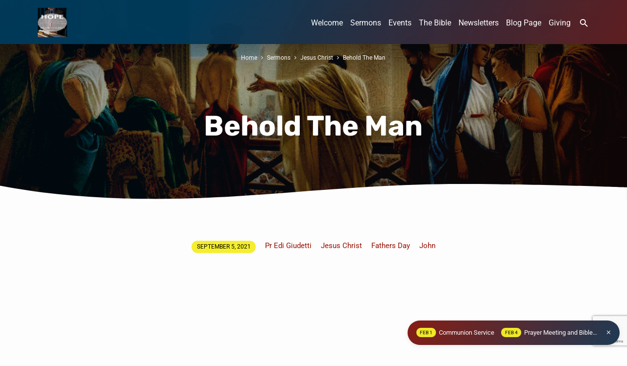

--- FILE ---
content_type: text/html; charset=UTF-8
request_url: https://hopebc.org.au/sermons/behold-the-man/
body_size: 30357
content:
<!DOCTYPE html><html class="no-js" lang="en-AU"><head><meta charset="UTF-8" /><meta name="viewport" content="width=device-width, initial-scale=1"><link rel="profile" href="http://gmpg.org/xfn/11"><meta name='robots' content='index, follow, max-image-preview:large, max-snippet:-1, max-video-preview:-1' /> <style>img:is([sizes="auto" i], [sizes^="auto," i]) { contain-intrinsic-size: 3000px 1500px }</style> <!-- Jetpack Site Verification Tags --> <!-- This site is optimized with the Yoast SEO Premium plugin v26.7 (Yoast SEO v26.7) - https://yoast.com/wordpress/plugins/seo/ --><title>Behold The Man - Hope Baptist Church</title><link rel="preconnect" href="https://fonts.gstatic.com/" crossorigin/><link rel="preconnect" href="https://fonts.googleapis.com"/><style type="text/css">@font-face {
 font-family: 'Roboto';
 font-style: italic;
 font-weight: 300;
 font-stretch: normal;
 font-display: swap;
 src: url(https://fonts.gstatic.com/s/roboto/v47/KFOKCnqEu92Fr1Mu53ZEC9_Vu3r1gIhOszmOClHrs6ljXfMMLt_QuAj-lg.ttf) format('truetype');
}
@font-face {
 font-family: 'Roboto';
 font-style: italic;
 font-weight: 400;
 font-stretch: normal;
 font-display: swap;
 src: url(https://fonts.gstatic.com/s/roboto/v47/KFOKCnqEu92Fr1Mu53ZEC9_Vu3r1gIhOszmOClHrs6ljXfMMLoHQuAj-lg.ttf) format('truetype');
}
@font-face {
 font-family: 'Roboto';
 font-style: italic;
 font-weight: 700;
 font-stretch: normal;
 font-display: swap;
 src: url(https://fonts.gstatic.com/s/roboto/v47/KFOKCnqEu92Fr1Mu53ZEC9_Vu3r1gIhOszmOClHrs6ljXfMMLmbXuAj-lg.ttf) format('truetype');
}
@font-face {
 font-family: 'Roboto';
 font-style: normal;
 font-weight: 300;
 font-stretch: normal;
 font-display: swap;
 src: url(https://fonts.gstatic.com/s/roboto/v47/KFOMCnqEu92Fr1ME7kSn66aGLdTylUAMQXC89YmC2DPNWuaabVmUiA8.ttf) format('truetype');
}
@font-face {
 font-family: 'Roboto';
 font-style: normal;
 font-weight: 400;
 font-stretch: normal;
 font-display: swap;
 src: url(https://fonts.gstatic.com/s/roboto/v47/KFOMCnqEu92Fr1ME7kSn66aGLdTylUAMQXC89YmC2DPNWubEbVmUiA8.ttf) format('truetype');
}
@font-face {
 font-family: 'Roboto';
 font-style: normal;
 font-weight: 700;
 font-stretch: normal;
 font-display: swap;
 src: url(https://fonts.gstatic.com/s/roboto/v47/KFOMCnqEu92Fr1ME7kSn66aGLdTylUAMQXC89YmC2DPNWuYjalmUiA8.ttf) format('truetype');
}
@font-face {
 font-family: 'Rubik';
 font-style: italic;
 font-weight: 300;
 font-display: swap;
 src: url(https://fonts.gstatic.com/s/rubik/v28/iJWbBXyIfDnIV7nEt3KSJbVDV49rz8sDE3U3f4c.ttf) format('truetype');
}
@font-face {
 font-family: 'Rubik';
 font-style: italic;
 font-weight: 400;
 font-display: swap;
 src: url(https://fonts.gstatic.com/s/rubik/v28/iJWbBXyIfDnIV7nEt3KSJbVDV49rz8tdE3U3f4c.ttf) format('truetype');
}
@font-face {
 font-family: 'Rubik';
 font-style: italic;
 font-weight: 700;
 font-display: swap;
 src: url(https://fonts.gstatic.com/s/rubik/v28/iJWbBXyIfDnIV7nEt3KSJbVDV49rz8u6FHU3f4c.ttf) format('truetype');
}
@font-face {
 font-family: 'Rubik';
 font-style: normal;
 font-weight: 300;
 font-display: swap;
 src: url(https://fonts.gstatic.com/s/rubik/v28/iJWZBXyIfDnIV5PNhY1KTN7Z-Yh-WYiFV0Uw.ttf) format('truetype');
}
@font-face {
 font-family: 'Rubik';
 font-style: normal;
 font-weight: 400;
 font-display: swap;
 src: url(https://fonts.gstatic.com/s/rubik/v28/iJWZBXyIfDnIV5PNhY1KTN7Z-Yh-B4iFV0Uw.ttf) format('truetype');
}
@font-face {
 font-family: 'Rubik';
 font-style: normal;
 font-weight: 700;
 font-display: swap;
 src: url(https://fonts.gstatic.com/s/rubik/v28/iJWZBXyIfDnIV5PNhY1KTN7Z-Yh-4I-FV0Uw.ttf) format('truetype');
} </style><link rel="preload" as="font" href="https://fonts.gstatic.com/s/roboto/v20/KFOmCnqEu92Fr1Mu4mxKKTU1Kg.woff2" crossorigin/><link rel="preload" as="font" href="https://hopebc.org.au/wp-content/themes/jubilee/fonts/materialdesignicons-webfont.woff2?v=1.9.32" crossorigin/><link rel="preload" as="font" href="https://fonts.gstatic.com/s/rubik/v11/iJWKBXyIfDnIV7nBrXyw023e.woff2" crossorigin/><link rel="preload" as="font" href="https://fonts.gstatic.com/s/roboto/v20/KFOlCnqEu92Fr1MmWUlfBBc4AMP6lQ.woff2" crossorigin/><link rel="preload" as="font" href="https://fonts.gstatic.com/s/roboto/v20/KFOkCnqEu92Fr1Mu51xIIzIXKMny.woff2" crossorigin/><link rel="preload" as="font" href="https://fonts.gstatic.com/s/roboto/v20/KFOlCnqEu92Fr1MmEU9fBBc4AMP6lQ.woff2" crossorigin/><meta name="description" content="Behold The Man is a message to give men an answer as to what is the standard for a man. How is a real man to be measured but by Jesus Christ." /><link rel="canonical" href="https://hopebc.org.au/sermons/behold-the-man/" /><meta property="og:locale" content="en_US" /><meta property="og:type" content="article" /><meta property="og:title" content="Behold The Man" /><meta property="og:description" content="Behold The Man is a message to give men an answer as to what is the standard for a man. How is a real man to be measured but by Jesus Christ." /><meta property="og:url" content="https://hopebc.org.au/sermons/behold-the-man/" /><meta property="og:site_name" content="Hope Baptist Church" /><meta property="article:publisher" content="https://www.facebook.com/hopebaptistsunbury" /><meta property="article:modified_time" content="2021-09-05T07:20:00+00:00" /><meta property="og:image" content="https://i0.wp.com/hopebc.org.au/wp-content/uploads/2019/04/ECCE-HOMO-sml.jpg?fit=1500%2C973&ssl=1" /><meta property="og:image:width" content="1500" /><meta property="og:image:height" content="973" /><meta property="og:image:type" content="image/jpeg" /><meta name="twitter:card" content="summary_large_image" /><meta name="twitter:label1" content="Est. reading time" /><meta name="twitter:data1" content="23 minutes" /> <script type="application/ld+json" class="yoast-schema-graph">{"@context":"https://schema.org","@graph":[{"@type":"WebPage","@id":"https://hopebc.org.au/sermons/behold-the-man/","url":"https://hopebc.org.au/sermons/behold-the-man/","name":"Behold The Man - Hope Baptist Church","isPartOf":{"@id":"https://hopebc.org.au/#website"},"primaryImageOfPage":{"@id":"https://hopebc.org.au/sermons/behold-the-man/#primaryimage"},"image":{"@id":"https://hopebc.org.au/sermons/behold-the-man/#primaryimage"},"thumbnailUrl":"https://i0.wp.com/hopebc.org.au/wp-content/uploads/2019/04/ECCE-HOMO-sml.jpg?fit=1500%2C973&ssl=1","datePublished":"2021-09-05T07:19:54+00:00","dateModified":"2021-09-05T07:20:00+00:00","description":"Behold The Man is a message to give men an answer as to what is the standard for a man. How is a real man to be measured but by Jesus Christ.","breadcrumb":{"@id":"https://hopebc.org.au/sermons/behold-the-man/#breadcrumb"},"inLanguage":"en-AU","potentialAction":[{"@type":"ReadAction","target":["https://hopebc.org.au/sermons/behold-the-man/"]}]},{"@type":"ImageObject","inLanguage":"en-AU","@id":"https://hopebc.org.au/sermons/behold-the-man/#primaryimage","url":"https://i0.wp.com/hopebc.org.au/wp-content/uploads/2019/04/ECCE-HOMO-sml.jpg?fit=1500%2C973&ssl=1","contentUrl":"https://i0.wp.com/hopebc.org.au/wp-content/uploads/2019/04/ECCE-HOMO-sml.jpg?fit=1500%2C973&ssl=1","width":1500,"height":973,"caption":"Behold The Man"},{"@type":"BreadcrumbList","@id":"https://hopebc.org.au/sermons/behold-the-man/#breadcrumb","itemListElement":[{"@type":"ListItem","position":1,"name":"Home","item":"https://hopebc.org.au/"},{"@type":"ListItem","position":2,"name":"Sermons","item":"https://hopebc.org.au/sermons/"},{"@type":"ListItem","position":3,"name":"Behold The Man"}]},{"@type":"WebSite","@id":"https://hopebc.org.au/#website","url":"https://hopebc.org.au/","name":"Hope Baptist Church","description":"The Bible Alone","publisher":{"@id":"https://hopebc.org.au/#organization"},"potentialAction":[{"@type":"SearchAction","target":{"@type":"EntryPoint","urlTemplate":"https://hopebc.org.au/?s={search_term_string}"},"query-input":{"@type":"PropertyValueSpecification","valueRequired":true,"valueName":"search_term_string"}}],"inLanguage":"en-AU"},{"@type":"Organization","@id":"https://hopebc.org.au/#organization","name":"Hope Baptist Church","url":"https://hopebc.org.au/","logo":{"@type":"ImageObject","inLanguage":"en-AU","@id":"https://hopebc.org.au/#/schema/logo/image/","url":"https://i0.wp.com/hopebc.org.au/wp-content/uploads/2025/02/Preaching-The-KJV-Bible.png?fit=1050%2C1050&ssl=1","contentUrl":"https://i0.wp.com/hopebc.org.au/wp-content/uploads/2025/02/Preaching-The-KJV-Bible.png?fit=1050%2C1050&ssl=1","width":1050,"height":1050,"caption":"Hope Baptist Church"},"image":{"@id":"https://hopebc.org.au/#/schema/logo/image/"},"sameAs":["https://www.facebook.com/hopebaptistsunbury","https://www.instagram.com/hopebc.org.au/","https://www.youtube.com/channel/UCPLEH4oodmVIVXWtYDOLZiw?view_as=subscriber"]}]}</script> <!-- / Yoast SEO Premium plugin. --><link rel='dns-prefetch' href='//secure.gravatar.com' /><link rel='dns-prefetch' href='//stats.wp.com' /><link rel='dns-prefetch' href='//fonts.googleapis.com' /><link rel='dns-prefetch' href='//v0.wordpress.com' /><link rel='dns-prefetch' href='//widgets.wp.com' /><link rel='dns-prefetch' href='//s0.wp.com' /><link rel='dns-prefetch' href='//0.gravatar.com' /><link rel='dns-prefetch' href='//1.gravatar.com' /><link rel='dns-prefetch' href='//2.gravatar.com' /><link rel='dns-prefetch' href='//jetpack.wordpress.com' /><link rel='dns-prefetch' href='//public-api.wordpress.com' /><link rel='preconnect' href='//i0.wp.com' /><link rel='preconnect' href='//c0.wp.com' /><link rel="alternate" type="application/rss+xml" title="Hope Baptist Church &raquo; Feed" href="https://hopebc.org.au/feed/" /><link rel="alternate" type="application/rss+xml" title="Hope Baptist Church &raquo; Comments Feed" href="https://hopebc.org.au/comments/feed/" /><link rel="alternate" type="application/rss+xml" title="Hope Baptist Church &raquo; Behold The Man Comments Feed" href="https://hopebc.org.au/sermons/behold-the-man/feed/" /><link rel='stylesheet' id='jetpack_related-posts-css' href='https://c0.wp.com/p/jetpack/15.4/modules/related-posts/related-posts.css' type='text/css' media='all' /><link rel='stylesheet' id='wp-block-library-css' href='https://c0.wp.com/c/6.8.2/wp-includes/css/dist/block-library/style.min.css' type='text/css' media='all' /> <style id='classic-theme-styles-inline-css' type='text/css'> /*! This file is auto-generated */
.wp-block-button__link{color:#fff;background-color:#32373c;border-radius:9999px;box-shadow:none;text-decoration:none;padding:calc(.667em + 2px) calc(1.333em + 2px);font-size:1.125em}.wp-block-file__button{background:#32373c;color:#fff;text-decoration:none} </style><link rel='stylesheet' id='mediaelement-css' href='https://c0.wp.com/c/6.8.2/wp-includes/js/mediaelement/mediaelementplayer-legacy.min.css' type='text/css' media='all' /><link rel='stylesheet' id='wp-mediaelement-css' href='https://c0.wp.com/c/6.8.2/wp-includes/js/mediaelement/wp-mediaelement.min.css' type='text/css' media='all' /> <style id='jetpack-sharing-buttons-style-inline-css' type='text/css'> .jetpack-sharing-buttons__services-list{display:flex;flex-direction:row;flex-wrap:wrap;gap:0;list-style-type:none;margin:5px;padding:0}.jetpack-sharing-buttons__services-list.has-small-icon-size{font-size:12px}.jetpack-sharing-buttons__services-list.has-normal-icon-size{font-size:16px}.jetpack-sharing-buttons__services-list.has-large-icon-size{font-size:24px}.jetpack-sharing-buttons__services-list.has-huge-icon-size{font-size:36px}@media print{.jetpack-sharing-buttons__services-list{display:none!important}}.editor-styles-wrapper .wp-block-jetpack-sharing-buttons{gap:0;padding-inline-start:0}ul.jetpack-sharing-buttons__services-list.has-background{padding:1.25em 2.375em} </style> <style id='global-styles-inline-css' type='text/css'> :root{--wp--preset--aspect-ratio--square: 1;--wp--preset--aspect-ratio--4-3: 4/3;--wp--preset--aspect-ratio--3-4: 3/4;--wp--preset--aspect-ratio--3-2: 3/2;--wp--preset--aspect-ratio--2-3: 2/3;--wp--preset--aspect-ratio--16-9: 16/9;--wp--preset--aspect-ratio--9-16: 9/16;--wp--preset--color--black: #000000;--wp--preset--color--cyan-bluish-gray: #abb8c3;--wp--preset--color--white: #fff;--wp--preset--color--pale-pink: #f78da7;--wp--preset--color--vivid-red: #cf2e2e;--wp--preset--color--luminous-vivid-orange: #ff6900;--wp--preset--color--luminous-vivid-amber: #fcb900;--wp--preset--color--light-green-cyan: #7bdcb5;--wp--preset--color--vivid-green-cyan: #00d084;--wp--preset--color--pale-cyan-blue: #8ed1fc;--wp--preset--color--vivid-cyan-blue: #0693e3;--wp--preset--color--vivid-purple: #9b51e0;--wp--preset--color--main: #003a5b;--wp--preset--color--accent: #990f00;--wp--preset--color--highlight: #f4ee29;--wp--preset--color--dark: #000;--wp--preset--color--light: #777;--wp--preset--color--light-bg: #f5f5f5;--wp--preset--gradient--vivid-cyan-blue-to-vivid-purple: linear-gradient(135deg,rgba(6,147,227,1) 0%,rgb(155,81,224) 100%);--wp--preset--gradient--light-green-cyan-to-vivid-green-cyan: linear-gradient(135deg,rgb(122,220,180) 0%,rgb(0,208,130) 100%);--wp--preset--gradient--luminous-vivid-amber-to-luminous-vivid-orange: linear-gradient(135deg,rgba(252,185,0,1) 0%,rgba(255,105,0,1) 100%);--wp--preset--gradient--luminous-vivid-orange-to-vivid-red: linear-gradient(135deg,rgba(255,105,0,1) 0%,rgb(207,46,46) 100%);--wp--preset--gradient--very-light-gray-to-cyan-bluish-gray: linear-gradient(135deg,rgb(238,238,238) 0%,rgb(169,184,195) 100%);--wp--preset--gradient--cool-to-warm-spectrum: linear-gradient(135deg,rgb(74,234,220) 0%,rgb(151,120,209) 20%,rgb(207,42,186) 40%,rgb(238,44,130) 60%,rgb(251,105,98) 80%,rgb(254,248,76) 100%);--wp--preset--gradient--blush-light-purple: linear-gradient(135deg,rgb(255,206,236) 0%,rgb(152,150,240) 100%);--wp--preset--gradient--blush-bordeaux: linear-gradient(135deg,rgb(254,205,165) 0%,rgb(254,45,45) 50%,rgb(107,0,62) 100%);--wp--preset--gradient--luminous-dusk: linear-gradient(135deg,rgb(255,203,112) 0%,rgb(199,81,192) 50%,rgb(65,88,208) 100%);--wp--preset--gradient--pale-ocean: linear-gradient(135deg,rgb(255,245,203) 0%,rgb(182,227,212) 50%,rgb(51,167,181) 100%);--wp--preset--gradient--electric-grass: linear-gradient(135deg,rgb(202,248,128) 0%,rgb(113,206,126) 100%);--wp--preset--gradient--midnight: linear-gradient(135deg,rgb(2,3,129) 0%,rgb(40,116,252) 100%);--wp--preset--font-size--small: 13px;--wp--preset--font-size--medium: 20px;--wp--preset--font-size--large: 36px;--wp--preset--font-size--x-large: 42px;--wp--preset--spacing--20: 0.44rem;--wp--preset--spacing--30: 0.67rem;--wp--preset--spacing--40: 1rem;--wp--preset--spacing--50: 1.5rem;--wp--preset--spacing--60: 2.25rem;--wp--preset--spacing--70: 3.38rem;--wp--preset--spacing--80: 5.06rem;--wp--preset--shadow--natural: 6px 6px 9px rgba(0, 0, 0, 0.2);--wp--preset--shadow--deep: 12px 12px 50px rgba(0, 0, 0, 0.4);--wp--preset--shadow--sharp: 6px 6px 0px rgba(0, 0, 0, 0.2);--wp--preset--shadow--outlined: 6px 6px 0px -3px rgba(255, 255, 255, 1), 6px 6px rgba(0, 0, 0, 1);--wp--preset--shadow--crisp: 6px 6px 0px rgba(0, 0, 0, 1);}:where(.is-layout-flex){gap: 0.5em;}:where(.is-layout-grid){gap: 0.5em;}body .is-layout-flex{display: flex;}.is-layout-flex{flex-wrap: wrap;align-items: center;}.is-layout-flex > :is(*, div){margin: 0;}body .is-layout-grid{display: grid;}.is-layout-grid > :is(*, div){margin: 0;}:where(.wp-block-columns.is-layout-flex){gap: 2em;}:where(.wp-block-columns.is-layout-grid){gap: 2em;}:where(.wp-block-post-template.is-layout-flex){gap: 1.25em;}:where(.wp-block-post-template.is-layout-grid){gap: 1.25em;}.has-black-color{color: var(--wp--preset--color--black) !important;}.has-cyan-bluish-gray-color{color: var(--wp--preset--color--cyan-bluish-gray) !important;}.has-white-color{color: var(--wp--preset--color--white) !important;}.has-pale-pink-color{color: var(--wp--preset--color--pale-pink) !important;}.has-vivid-red-color{color: var(--wp--preset--color--vivid-red) !important;}.has-luminous-vivid-orange-color{color: var(--wp--preset--color--luminous-vivid-orange) !important;}.has-luminous-vivid-amber-color{color: var(--wp--preset--color--luminous-vivid-amber) !important;}.has-light-green-cyan-color{color: var(--wp--preset--color--light-green-cyan) !important;}.has-vivid-green-cyan-color{color: var(--wp--preset--color--vivid-green-cyan) !important;}.has-pale-cyan-blue-color{color: var(--wp--preset--color--pale-cyan-blue) !important;}.has-vivid-cyan-blue-color{color: var(--wp--preset--color--vivid-cyan-blue) !important;}.has-vivid-purple-color{color: var(--wp--preset--color--vivid-purple) !important;}.has-black-background-color{background-color: var(--wp--preset--color--black) !important;}.has-cyan-bluish-gray-background-color{background-color: var(--wp--preset--color--cyan-bluish-gray) !important;}.has-white-background-color{background-color: var(--wp--preset--color--white) !important;}.has-pale-pink-background-color{background-color: var(--wp--preset--color--pale-pink) !important;}.has-vivid-red-background-color{background-color: var(--wp--preset--color--vivid-red) !important;}.has-luminous-vivid-orange-background-color{background-color: var(--wp--preset--color--luminous-vivid-orange) !important;}.has-luminous-vivid-amber-background-color{background-color: var(--wp--preset--color--luminous-vivid-amber) !important;}.has-light-green-cyan-background-color{background-color: var(--wp--preset--color--light-green-cyan) !important;}.has-vivid-green-cyan-background-color{background-color: var(--wp--preset--color--vivid-green-cyan) !important;}.has-pale-cyan-blue-background-color{background-color: var(--wp--preset--color--pale-cyan-blue) !important;}.has-vivid-cyan-blue-background-color{background-color: var(--wp--preset--color--vivid-cyan-blue) !important;}.has-vivid-purple-background-color{background-color: var(--wp--preset--color--vivid-purple) !important;}.has-black-border-color{border-color: var(--wp--preset--color--black) !important;}.has-cyan-bluish-gray-border-color{border-color: var(--wp--preset--color--cyan-bluish-gray) !important;}.has-white-border-color{border-color: var(--wp--preset--color--white) !important;}.has-pale-pink-border-color{border-color: var(--wp--preset--color--pale-pink) !important;}.has-vivid-red-border-color{border-color: var(--wp--preset--color--vivid-red) !important;}.has-luminous-vivid-orange-border-color{border-color: var(--wp--preset--color--luminous-vivid-orange) !important;}.has-luminous-vivid-amber-border-color{border-color: var(--wp--preset--color--luminous-vivid-amber) !important;}.has-light-green-cyan-border-color{border-color: var(--wp--preset--color--light-green-cyan) !important;}.has-vivid-green-cyan-border-color{border-color: var(--wp--preset--color--vivid-green-cyan) !important;}.has-pale-cyan-blue-border-color{border-color: var(--wp--preset--color--pale-cyan-blue) !important;}.has-vivid-cyan-blue-border-color{border-color: var(--wp--preset--color--vivid-cyan-blue) !important;}.has-vivid-purple-border-color{border-color: var(--wp--preset--color--vivid-purple) !important;}.has-vivid-cyan-blue-to-vivid-purple-gradient-background{background: var(--wp--preset--gradient--vivid-cyan-blue-to-vivid-purple) !important;}.has-light-green-cyan-to-vivid-green-cyan-gradient-background{background: var(--wp--preset--gradient--light-green-cyan-to-vivid-green-cyan) !important;}.has-luminous-vivid-amber-to-luminous-vivid-orange-gradient-background{background: var(--wp--preset--gradient--luminous-vivid-amber-to-luminous-vivid-orange) !important;}.has-luminous-vivid-orange-to-vivid-red-gradient-background{background: var(--wp--preset--gradient--luminous-vivid-orange-to-vivid-red) !important;}.has-very-light-gray-to-cyan-bluish-gray-gradient-background{background: var(--wp--preset--gradient--very-light-gray-to-cyan-bluish-gray) !important;}.has-cool-to-warm-spectrum-gradient-background{background: var(--wp--preset--gradient--cool-to-warm-spectrum) !important;}.has-blush-light-purple-gradient-background{background: var(--wp--preset--gradient--blush-light-purple) !important;}.has-blush-bordeaux-gradient-background{background: var(--wp--preset--gradient--blush-bordeaux) !important;}.has-luminous-dusk-gradient-background{background: var(--wp--preset--gradient--luminous-dusk) !important;}.has-pale-ocean-gradient-background{background: var(--wp--preset--gradient--pale-ocean) !important;}.has-electric-grass-gradient-background{background: var(--wp--preset--gradient--electric-grass) !important;}.has-midnight-gradient-background{background: var(--wp--preset--gradient--midnight) !important;}.has-small-font-size{font-size: var(--wp--preset--font-size--small) !important;}.has-medium-font-size{font-size: var(--wp--preset--font-size--medium) !important;}.has-large-font-size{font-size: var(--wp--preset--font-size--large) !important;}.has-x-large-font-size{font-size: var(--wp--preset--font-size--x-large) !important;}
:where(.wp-block-post-template.is-layout-flex){gap: 1.25em;}:where(.wp-block-post-template.is-layout-grid){gap: 1.25em;}
:where(.wp-block-columns.is-layout-flex){gap: 2em;}:where(.wp-block-columns.is-layout-grid){gap: 2em;}
:root :where(.wp-block-pullquote){font-size: 1.5em;line-height: 1.6;} </style><link rel='stylesheet' id='contact-form-7-css' href='https://hopebc.org.au/wp-content/plugins/contact-form-7/includes/css/contact-form-7.min.css' type='text/css' media='all' /><link rel='stylesheet' id='materialdesignicons-css' href='https://hopebc.org.au/wp-content/themes/jubilee/css/materialdesignicons.min.css' type='text/css' media='all' /><link rel='stylesheet' id='jubilee-style-css' href='https://hopebc.org.au/wp-content/themes/jubilee/jubilee-style.min.css' type='text/css' media='all' /><link rel='stylesheet' id='jetpack_likes-css' href='https://c0.wp.com/p/jetpack/15.4/modules/likes/style.css' type='text/css' media='all' /><link rel='stylesheet' id='sharedaddy-css' href='https://c0.wp.com/p/jetpack/15.4/modules/sharedaddy/sharing.css' type='text/css' media='all' /><link rel='stylesheet' id='social-logos-css' href='https://c0.wp.com/p/jetpack/15.4/_inc/social-logos/social-logos.min.css' type='text/css' media='all' /> <script type="text/javascript" id="jetpack_related-posts-js-extra"> /* <![CDATA[ */
var related_posts_js_options = {"post_heading":"h4"};
/* ]]> */ </script> <script type="text/javascript" src="https://c0.wp.com/p/jetpack/15.4/_inc/build/related-posts/related-posts.min.js" id="jetpack_related-posts-js"></script> <script type="text/javascript" src="https://c0.wp.com/c/6.8.2/wp-includes/js/jquery/jquery.min.js" id="jquery-core-js"></script> <script type="text/javascript" src="https://c0.wp.com/c/6.8.2/wp-includes/js/jquery/jquery-migrate.min.js" id="jquery-migrate-js"></script> <script type="text/javascript" id="ctfw-ie-unsupported-js-extra"> /* <![CDATA[ */
var ctfw_ie_unsupported = {"default_version":"7","min_version":"5","max_version":"9","version":"7","message":"You are using an outdated version of Internet Explorer. Please upgrade your browser to use this site.","redirect_url":"https:\/\/browsehappy.com\/"};
/* ]]> */ </script> <script type="text/javascript" src="https://hopebc.org.au/wp-content/themes/jubilee/framework/js/ie-unsupported.js" id="ctfw-ie-unsupported-js"></script> <script type="text/javascript" src="https://hopebc.org.au/wp-content/themes/jubilee/framework/js/jquery.fitvids.js" id="fitvids-js"></script> <script type="text/javascript" id="ctfw-responsive-embeds-js-extra"> /* <![CDATA[ */
var ctfw_responsive_embeds = {"wp_responsive_embeds":"1"};
/* ]]> */ </script> <script type="text/javascript" src="https://hopebc.org.au/wp-content/themes/jubilee/framework/js/responsive-embeds.js" id="ctfw-responsive-embeds-js"></script> <script type="text/javascript" src="https://hopebc.org.au/wp-content/themes/jubilee/js/lib/superfish.modified.js" id="superfish-js"></script> <script type="text/javascript" src="https://hopebc.org.au/wp-content/themes/jubilee/js/lib/supersubs.js" id="supersubs-js"></script> <script type="text/javascript" src="https://hopebc.org.au/wp-content/themes/jubilee/js/lib/jquery.meanmenu.modified.js" id="jquery-meanmenu-js"></script> <script type="text/javascript" src="https://hopebc.org.au/wp-content/themes/jubilee/js/lib/js.cookie.min.js" id="js-cookie-js"></script> <script type="text/javascript" src="https://hopebc.org.au/wp-content/themes/jubilee/js/lib/jquery.waitforimages.min.js" id="jquery-waitforimages-js"></script> <script type="text/javascript" src="https://hopebc.org.au/wp-content/themes/jubilee/js/lib/jquery.smooth-scroll.min.js" id="jquery-smooth-scroll-js"></script> <script type="text/javascript" src="https://hopebc.org.au/wp-content/themes/jubilee/js/lib/jquery.validate.min.js" id="jquery-validate-js"></script> <script type="text/javascript" src="https://hopebc.org.au/wp-content/themes/jubilee/js/lib/jquery.dropdown.min.js" id="jquery-dropdown-js"></script> <script type="text/javascript" src="https://hopebc.org.au/wp-content/themes/jubilee/js/lib/jquery.matchHeight-min.js" id="jquery-matchHeight-js"></script> <script type="text/javascript" id="jubilee-main-js-extra"> /* <![CDATA[ */
var jubilee_main = {"site_path":"\/","home_url":"https:\/\/hopebc.org.au","theme_url":"https:\/\/hopebc.org.au\/wp-content\/themes\/jubilee","is_ssl":"1","mobile_menu_close":"jubilee-icon jubilee-icon-mobile-menu-close mdi mdi-close","main_color":"#003a5b","accent_color":"#990f00","shapes":"organic","scroll_animations":"","comment_name_required":"1","comment_email_required":"1","comment_name_error_required":"Required","comment_email_error_required":"Required","comment_email_error_invalid":"Invalid Email","comment_url_error_invalid":"Invalid URL","comment_message_error_required":"Comment Required"};
/* ]]> */ </script> <script type="text/javascript" src="https://hopebc.org.au/wp-content/themes/jubilee/js/main.js" id="jubilee-main-js"></script><link rel="https://api.w.org/" href="https://hopebc.org.au/wp-json/" /><link rel="alternate" title="JSON" type="application/json" href="https://hopebc.org.au/wp-json/wp/v2/ctc_sermon/5059" /><link rel="EditURI" type="application/rsd+xml" title="RSD" href="https://hopebc.org.au/xmlrpc.php?rsd" /><meta name="generator" content="WordPress 6.8.2" /><link rel="alternate" title="oEmbed (JSON)" type="application/json+oembed" href="https://hopebc.org.au/wp-json/oembed/1.0/embed?url=https%3A%2F%2Fhopebc.org.au%2Fsermons%2Fbehold-the-man%2F" /><link rel="alternate" title="oEmbed (XML)" type="text/xml+oembed" href="https://hopebc.org.au/wp-json/oembed/1.0/embed?url=https%3A%2F%2Fhopebc.org.au%2Fsermons%2Fbehold-the-man%2F&#038;format=xml" /> <style>img#wpstats{display:none}</style> <script type="application/ld+json"> {
 "@context": "http://schema.org",
 "@type": "VideoObject",
 "name": "Behold The Man",
 "description": "Behold The Man The consideration I had respecting this message this morning is related to that of the father, but more importantly the father as a man. My desire is to give consideration to what that means and to analyze ourselves in light of what it is to be a man. It’s not an easy subject to address, many people have their own idea of what a man is, what their picture of a man should look like.&nbsp; In a&hellip;",
 "thumbnailUrl": [
 "https://i0.wp.com/hopebc.org.au/wp-content/uploads/2019/04/ECCE-HOMO-sml.jpg?fit=1500%2C973&#038;ssl=1",
 "https://i0.wp.com/hopebc.org.au/wp-content/uploads/2019/04/ECCE-HOMO-sml.jpg?resize=1500%2C480&#038;ssl=1",
 "https://i0.wp.com/hopebc.org.au/wp-content/uploads/2019/04/ECCE-HOMO-sml.jpg?fit=1500%2C973&#038;ssl=1",
 "https://i0.wp.com/hopebc.org.au/wp-content/uploads/2019/04/ECCE-HOMO-sml.jpg?resize=1400%2C973&#038;ssl=1",
 "https://i0.wp.com/hopebc.org.au/wp-content/uploads/2019/04/ECCE-HOMO-sml.jpg?resize=750%2C750&#038;ssl=1",
 "https://i0.wp.com/hopebc.org.au/wp-content/uploads/2019/04/ECCE-HOMO-sml.jpg?resize=720%2C480&#038;ssl=1"
 ],
 "uploadDate": "2021-09-05T17:19:54+10:00",
 "contentUrl": "",
 "embedUrl": "https://www.youtube.com/embed/eHion_oeP3E?feature=oembed&#038;wmode=transparent&#038;rel=0&#038;showinfo=0&#038;color=white&#038;modestbranding=1"
} </script><!-- Analytics by WP Statistics - https://wp-statistics.com --> <style type="text/css">.has-main-background-color,p.has-main-background-color { background-color: #003a5b; }.has-main-color,p.has-main-color { color: #003a5b; }.has-accent-background-color,p.has-accent-background-color { background-color: #990f00; }.has-accent-color,p.has-accent-color { color: #990f00; }.has-highlight-background-color,p.has-highlight-background-color { background-color: #f4ee29; }.has-highlight-color,p.has-highlight-color { color: #f4ee29; }.has-dark-background-color,p.has-dark-background-color { background-color: #000; }.has-dark-color,p.has-dark-color { color: #000; }.has-light-background-color,p.has-light-background-color { background-color: #777; }.has-light-color,p.has-light-color { color: #777; }.has-light-bg-background-color,p.has-light-bg-background-color { background-color: #f5f5f5; }.has-light-bg-color,p.has-light-bg-color { color: #f5f5f5; }.has-white-background-color,p.has-white-background-color { background-color: #fff; }.has-white-color,p.has-white-color { color: #fff; }</style> <style type="text/css"> #jubilee-logo-text {
 font-family: 'Rubik', Arial, Helvetica, sans-serif;
}
.jubilee-entry-content h1, .jubilee-entry-content h2, .jubilee-entry-content h3, .jubilee-entry-content h4, .jubilee-entry-content h5, .jubilee-entry-content h6, .jubilee-entry-content .jubilee-h1, .jubilee-entry-content .jubilee-h2, .jubilee-entry-content .jubilee-h3, .jubilee-entry-content .jubilee-h4, .jubilee-entry-content .jubilee-h5, .jubilee-entry-content .jubilee-h6, .mce-content-body h1, .mce-content-body h2, .mce-content-body h3, .mce-content-body h4, .mce-content-body h5, .mce-content-body h6, .textwidget h1, .textwidget h2, .textwidget h3, .textwidget h4, .textwidget h5, .textwidget h6, .jubilee-custom-section-content h1, .jubilee-custom-section-content h2, #jubilee-banner-title div, .jubilee-widget-title, .jubilee-caption-image-title, #jubilee-comments-title, #reply-title, .jubilee-nav-block-title, .has-drop-cap:not(:focus):first-letter, #jubilee-map-section-address {
 font-family: 'Rubik', Arial, Helvetica, sans-serif;
}
#jubilee-header-menu-content, .mean-container .mean-nav, #jubilee-header-archives, .jq-dropdown, #jubilee-footer-menu, .jubilee-button, .jubilee-buttons-list a, .jubilee-menu-button > a, input[type=submit], .widget_tag_cloud a, .wp-block-file .wp-block-file__button {
 font-family: 'Roboto', Arial, Helvetica, sans-serif;
}
body, #cancel-comment-reply-link, .jubilee-entry-short-meta a:not(.jubilee-icon), .jubilee-entry-content-short a, .ctfw-breadcrumbs, .jubilee-caption-image-description, .jubilee-entry-full-meta-second-line, #jubilee-header-archives-section-name, .jubilee-comment-title span, #jubilee-calendar-title-category, #jubilee-header-search-mobile input[type=text], .jubilee-entry-full-content .jubilee-sermon-index-list li li a:not(.jubilee-icon), pre.wp-block-verse, .jubilee-entry-short-title a {
 font-family: 'Roboto', Arial, Helvetica, sans-serif;
}
.jubilee-calendar-table-top, .jubilee-calendar-table-header-row, .jubilee-button:not(.jubilee-button-secondary), .jubilee-buttons-list a:not(.jubilee-button-secondary), input[type=submit]:not(.jubilee-button-secondary), .jubilee-nav-left-right a, .wp-block-file .wp-block-file__button {
 background: #003a5b;
}
.jubilee-color-main-bg, #jubilee-header-top-bg, .page-template-homepage #jubilee-header-top-bg, .tooltipster-sidetip.jubilee-tooltipster .tooltipster-box, .has-main-background-color, p.has-main-background-color {
 background: rgba(0, 58, 91, 0.97);
 background: linear-gradient( 120deg, rgba(0, 58, 91, 0.97) 30%, rgba(153, 15, 0, 0.97) 140%);
}
.jubilee-color-main-bg-alt {
 background: rgba(0, 58, 91, 0.97);
 background: linear-gradient( 120deg, rgba(0, 58, 91, 0.97) 0%, rgba(153, 15, 0, 0.97) 160%);
}
.jubilee-button.jubilee-button-secondary:hover, .jubilee-buttons-list a.jubilee-button-secondary:hover, .widget_tag_cloud a:hover {
 border-color: #003a5b !important;
}
#jubilee-header-top.jubilee-header-has-line {
 border-color: rgba(0, 58, 91, 0.97);
}
.jubilee-entry-content a:hover:not(.jubilee-button):not(.wp-block-file__button), .jubilee-entry-compact-right a:hover, .jubilee-entry-full-meta a:hover, a:hover, #jubilee-map-section-list a:hover, .jubilee-entry-full-meta a:hover, .jubilee-entry-full-content .jubilee-entry-short-meta a:hover, .jubilee-entry-full-meta > li a.mdi:hover, #respond a:hover, .mean-container .mean-nav ul li a.mean-expand, .has-main-color, p.has-main-color, .jubilee-button.jubilee-button-secondary:hover, .jubilee-buttons-list a.jubilee-button-secondary:hover, .widget_tag_cloud a:hover {
 color: #003a5b !important;
}
a, p.has-text-color:not(.has-background) a, #jubilee-map-section-marker .jubilee-icon, #jubilee-calendar-remove-category a:hover, #jubilee-calendar-header-right a, .widget_search .jubilee-search-button:hover {
 color: #990f00;
}
.jubilee-button.jubilee-button-secondary, .jubilee-buttons-list a.jubilee-button-secondary, .widget_tag_cloud a, .has-accent-color, p.has-accent-color, .has-background.has-light-background-color:not(.has-text-color) a {
 color: #990f00 !important;
}
.jubilee-button.jubilee-button-secondary, .jubilee-buttons-list a.jubilee-button-secondary, .widget_tag_cloud a, input:focus, textarea:focus {
 border-color: #990f00;
}
.has-accent-background-color, p.has-accent-background-color, .jubilee-button:not(.jubilee-button-secondary):hover, .jubilee-buttons-list a:not(.jubilee-button-secondary):hover, input[type=submit]:not(.jubilee-button-secondary):hover, .jubilee-nav-left-right a:not(.jubilee-button-secondary):hover, .wp-block-file .wp-block-file__button:not(.jubilee-button-secondary):hover {
 background-color: #990f00;
}
.jubilee-color-accent-bg, #jubilee-sticky-inner, .sf-menu ul, .mean-container .mean-nav, .jq-dropdown .jq-dropdown-menu, .jq-dropdown .jq-dropdown-panel {
 background: rgba(153, 15, 0, 0.97);
 background: linear-gradient( 120deg, rgba(153, 15, 0, 0.97) -20%, rgba(0, 58, 91, 0.97) 120%);
}
#jubilee-header-menu-content > li.jubilee-menu-button > a, .jubilee-sticky-item-title:hover {
 color: #f4ee29;
}
#jubilee-header-menu-content > li:hover > a, .mean-container .mean-nav ul li a:not(.mean-expand):hover, #jubilee-header-search a:hover, #jubilee-footer-menu a:hover, #jubilee-footer-notice a:hover, #jubilee-sticky-content-custom-content a:hover, #jubilee-header-menu-content ul > li:hover > a, #jubilee-header-menu-content ul ul li:hover > a, #jubilee-header-menu-content ul ul li.sfHover > a, #jubilee-header-menu-content ul ul li a:focus, #jubilee-header-menu-content ul ul li a:hover, #jubilee-header-menu-content ul ul li a:active, #jubilee-dropdown-container a:hover, .jq-dropdown .jq-dropdown-menu a:hover, .jq-dropdown .jq-dropdown-panel a:hover {
 color: #f4ee29 !important;
}
.jubilee-entry-compact-image time, .jubilee-entry-compact-date time, .jubilee-entry-short-label, .jubilee-colored-section-label, .jubilee-comment-meta time, .jubilee-entry-full-meta > li.jubilee-entry-full-date .jubilee-event-date-label, .jubilee-entry-full-meta > li.jubilee-entry-full-meta-bold, .jubilee-sticky-item-date, #jubilee-map-section-date .jubilee-map-section-item-text, .jubilee-calendar-table-day-today .jubilee-calendar-table-day-heading, #jubilee-header-archives, .jubilee-calendar-table-day-today-bg {
 background: rgba(244, 238, 41, 0.97);
}
body:not(.jubilee-no-mark) mark {
 background: transparent;
 background: linear-gradient( 180deg, transparent 55%, #f4ee29 40% );
}
.jubilee-menu-button > a {
 border-color: #f4ee29 !important;
} </style> <script type="text/javascript"> jQuery( 'html' )
 .removeClass( 'no-js' )
 .addClass( 'js' ); </script><link rel="icon" href="https://i0.wp.com/hopebc.org.au/wp-content/uploads/2022/03/cropped-Hope-Logo-Square.png?fit=32%2C32&#038;ssl=1" sizes="32x32" /><link rel="icon" href="https://i0.wp.com/hopebc.org.au/wp-content/uploads/2022/03/cropped-Hope-Logo-Square.png?fit=192%2C192&#038;ssl=1" sizes="192x192" /><link rel="apple-touch-icon" href="https://i0.wp.com/hopebc.org.au/wp-content/uploads/2022/03/cropped-Hope-Logo-Square.png?fit=180%2C180&#038;ssl=1" /><meta name="msapplication-TileImage" content="https://i0.wp.com/hopebc.org.au/wp-content/uploads/2022/03/cropped-Hope-Logo-Square.png?fit=270%2C270&#038;ssl=1" /></head><body class="wp-singular ctc_sermon-template-default single single-ctc_sermon postid-5059 wp-embed-responsive wp-theme-jubilee ctfw-no-loop-multiple jubilee-logo-font-rubik jubilee-heading-font-rubik jubilee-nav-font-roboto jubilee-body-font-roboto jubilee-has-logo-image jubilee-no-uppercase jubilee-shapes-organic jubilee-no-scroll-animations jubilee-single-no-map jubilee-content-width-700"><header id="jubilee-header"><div id="jubilee-header-top" class="jubilee-header-has-search"><div><div id="jubilee-header-top-bg"> <svg class="jubilee-top-shape jubilee-shape-organic jubilee-show-shape" xmlns="http://www.w3.org/2000/svg" viewBox="0 0 1350.28 68.4" preserveAspectRatio="none"> <path d="M0,7.62c92.23,36,202.27,57.47,335.08,57.47C557.82,65.09,748,0,1001.13,0c168.79,0,349.1,47,349.1,47V68.36H0"/> </svg> <svg class="jubilee-top-shape jubilee-shape-angled" xmlns="http://www.w3.org/2000/svg" viewBox="0 0 100 100" preserveAspectRatio="none"> <polygon points="0,100 100,0 100,100"/> </svg></div><div id="jubilee-header-top-container" class="jubilee-centered-large"><div id="jubilee-header-top-inner"><div id="jubilee-logo"><div id="jubilee-logo-content"><div id="jubilee-logo-image"> <a href="https://hopebc.org.au/" style="max-width:60px;max-height:60px"> <img src="https://hopebc.org.au/wp-content/uploads/2018/10/Preaching-The-KJV-Bible.png" alt="Hope Baptist Church" id="jubilee-logo-regular" width="60" height="60"> </a></div></div></div><nav id="jubilee-header-menu"><div id="jubilee-header-menu-inner"><ul id="jubilee-header-menu-content" class="sf-menu"><li id="menu-item-1649" class="menu-item menu-item-type-post_type menu-item-object-page menu-item-has-children menu-item-1649"><a href="https://hopebc.org.au/baptist-church-sunbury/">Welcome</a><ul class="sub-menu"><li id="menu-item-1652" class="menu-item menu-item-type-post_type menu-item-object-page menu-item-1652"><a href="https://hopebc.org.au/baptist-church-sunbury/">About Us</a></li><li id="menu-item-1625" class="menu-item menu-item-type-post_type menu-item-object-page menu-item-1625"><a href="https://hopebc.org.au/contact-form/">Contact</a></li><li id="menu-item-1612" class="menu-item menu-item-type-post_type menu-item-object-ctc_event menu-item-1612"><a href="https://hopebc.org.au/events/sunday-services/">Sunday Services</a></li><li id="menu-item-1616" class="menu-item menu-item-type-post_type menu-item-object-page menu-item-1616"><a href="https://hopebc.org.au/address-kjv-church-melbourne/">Where We Meet</a></li><li id="menu-item-1650" class="menu-item menu-item-type-post_type menu-item-object-page menu-item-1650"><a target="_blank" href="https://hopebc.org.au/what-we-believe/">Statement of Faith</a></li><li id="menu-item-1622" class="menu-item menu-item-type-post_type menu-item-object-page menu-item-1622"><a href="https://hopebc.org.au/people-profiles/">The Pastor</a></li><li id="menu-item-1623" class="menu-item menu-item-type-post_type menu-item-object-page menu-item-1623"><a href="https://hopebc.org.au/what-to-expect/">What to Expect</a></li><li id="menu-item-4227" class="menu-item menu-item-type-post_type menu-item-object-page menu-item-4227"><a href="https://hopebc.org.au/testimonies/">Testimonies</a></li></ul></li><li id="menu-item-1621" class="menu-item menu-item-type-post_type menu-item-object-page menu-item-has-children menu-item-1621"><a href="https://hopebc.org.au/sermons-2/">Sermons</a><ul class="sub-menu"><li id="menu-item-1631" class="menu-item menu-item-type-post_type menu-item-object-page menu-item-1631"><a href="https://hopebc.org.au/sermons-2/">All Sermons</a></li><li id="menu-item-1636" class="menu-item menu-item-type-post_type menu-item-object-page menu-item-has-children menu-item-1636"><a href="https://hopebc.org.au/sermons-2/topics/">Sermon Topics</a><ul class="sub-menu"><li id="menu-item-1641" class="menu-item menu-item-type-post_type menu-item-object-page menu-item-1641"><a href="https://hopebc.org.au/sermons-2/topics/">Topic Index</a></li></ul></li><li id="menu-item-1634" class="menu-item menu-item-type-post_type menu-item-object-page menu-item-has-children menu-item-1634"><a href="https://hopebc.org.au/sermons-2/series/">Sermon Series</a><ul class="sub-menu"><li id="menu-item-1639" class="menu-item menu-item-type-post_type menu-item-object-page menu-item-1639"><a href="https://hopebc.org.au/sermons-2/series/">Series Index</a></li></ul></li><li id="menu-item-1632" class="menu-item menu-item-type-post_type menu-item-object-page menu-item-has-children menu-item-1632"><a href="https://hopebc.org.au/sermons-2/books/">Sermon Books</a><ul class="sub-menu"><li id="menu-item-1637" class="menu-item menu-item-type-post_type menu-item-object-page menu-item-1637"><a href="https://hopebc.org.au/sermons-2/books/">Book Index</a></li></ul></li><li id="menu-item-1635" class="menu-item menu-item-type-post_type menu-item-object-page menu-item-has-children menu-item-1635"><a href="https://hopebc.org.au/sermons-2/speakers/">Sermon Speakers</a><ul class="sub-menu"><li id="menu-item-1640" class="menu-item menu-item-type-post_type menu-item-object-page menu-item-1640"><a href="https://hopebc.org.au/sermons-2/speakers/">Speaker Index</a></li></ul></li><li id="menu-item-1633" class="menu-item menu-item-type-post_type menu-item-object-page menu-item-has-children menu-item-1633"><a href="https://hopebc.org.au/sermons-2/dates/">Sermon Dates</a><ul class="sub-menu"><li id="menu-item-1638" class="menu-item menu-item-type-post_type menu-item-object-page menu-item-1638"><a href="https://hopebc.org.au/sermons-2/dates/">Date Index</a></li><li id="menu-item-1595" class="menu-item menu-item-type-custom menu-item-object-custom menu-item-1595"><a href="https://hopebc.org.au/sermons/2015/10/">Month Example</a></li><li id="menu-item-1596" class="menu-item menu-item-type-custom menu-item-object-custom menu-item-1596"><a href="https://hopebc.org.au/sermons/2015/">Year Example</a></li></ul></li><li id="menu-item-1597" class="menu-item menu-item-type-taxonomy menu-item-object-ctc_sermon_tag menu-item-1597"><a href="https://hopebc.org.au/sermon-tag/faith/">Tag Example</a></li></ul></li><li id="menu-item-1618" class="menu-item menu-item-type-post_type menu-item-object-page menu-item-has-children menu-item-1618"><a href="https://hopebc.org.au/events-calendar/">Events</a><ul class="sub-menu"><li id="menu-item-6847" class="menu-item menu-item-type-post_type menu-item-object-page menu-item-6847"><a href="https://hopebc.org.au/young-adults-winter-camp-2025/">Young Adults Winter Camp 2025</a></li><li id="menu-item-1646" class="menu-item menu-item-type-post_type menu-item-object-page menu-item-1646"><a href="https://hopebc.org.au/events-calendar/">Events Calendar</a></li><li id="menu-item-1645" class="menu-item menu-item-type-post_type menu-item-object-page menu-item-1645"><a href="https://hopebc.org.au/upcoming-events/">Upcoming Events</a></li><li id="menu-item-1644" class="menu-item menu-item-type-post_type menu-item-object-page menu-item-1644"><a href="https://hopebc.org.au/past-events/">Past Events</a></li><li id="menu-item-1605" class="menu-item menu-item-type-post_type menu-item-object-ctc_event menu-item-1605"><a href="https://hopebc.org.au/events/sunday-services/">Recurring Event</a></li><li id="menu-item-1607" class="menu-item menu-item-type-custom menu-item-object-custom menu-item-1607"><a href="https://hopebc.org.au/events-calendar/?category=classes">Category Example</a></li></ul></li><li id="menu-item-2086" class="menu-item menu-item-type-post_type menu-item-object-page menu-item-has-children menu-item-2086"><a href="https://hopebc.org.au/the-bible/">The Bible</a><ul class="sub-menu"><li id="menu-item-2297" class="menu-item menu-item-type-post_type menu-item-object-page menu-item-has-children menu-item-2297"><a href="https://hopebc.org.au/the-bible/the-old-testament/">The Old Testament</a><ul class="sub-menu"><li id="menu-item-2212" class="menu-item menu-item-type-post_type menu-item-object-page menu-item-2212"><a href="https://hopebc.org.au/the-bible/the-old-testament/genesis/">Genesis</a></li><li id="menu-item-2283" class="menu-item menu-item-type-post_type menu-item-object-page menu-item-2283"><a href="https://hopebc.org.au/the-bible/the-old-testament/exodus/">Exodus</a></li><li id="menu-item-2325" class="menu-item menu-item-type-post_type menu-item-object-page menu-item-2325"><a href="https://hopebc.org.au/the-bible/the-old-testament/leviticus/">Leviticus</a></li><li id="menu-item-2351" class="menu-item menu-item-type-post_type menu-item-object-page menu-item-2351"><a href="https://hopebc.org.au/the-bible/the-old-testament/numbers/">Numbers</a></li><li id="menu-item-2360" class="menu-item menu-item-type-post_type menu-item-object-page menu-item-2360"><a href="https://hopebc.org.au/the-bible/the-old-testament/deuteronomy/">Deuteronomy</a></li><li id="menu-item-2364" class="menu-item menu-item-type-post_type menu-item-object-page menu-item-2364"><a href="https://hopebc.org.au/the-bible/the-old-testament/joshua/">Joshua</a></li><li id="menu-item-2379" class="menu-item menu-item-type-post_type menu-item-object-page menu-item-2379"><a href="https://hopebc.org.au/the-bible/the-old-testament/judges/">Judges</a></li><li id="menu-item-2388" class="menu-item menu-item-type-post_type menu-item-object-page menu-item-2388"><a href="https://hopebc.org.au/the-bible/the-old-testament/ruth/">Ruth</a></li><li id="menu-item-2392" class="menu-item menu-item-type-post_type menu-item-object-page menu-item-2392"><a href="https://hopebc.org.au/the-bible/the-old-testament/1-samuel/">1 Samuel</a></li><li id="menu-item-2400" class="menu-item menu-item-type-post_type menu-item-object-page menu-item-2400"><a href="https://hopebc.org.au/the-bible/the-old-testament/2-samuel/">2 Samuel</a></li><li id="menu-item-2404" class="menu-item menu-item-type-post_type menu-item-object-page menu-item-2404"><a href="https://hopebc.org.au/the-bible/the-old-testament/1-kings/">1 Kings</a></li><li id="menu-item-2411" class="menu-item menu-item-type-post_type menu-item-object-page menu-item-2411"><a href="https://hopebc.org.au/the-bible/the-old-testament/2-kings/">2 Kings</a></li><li id="menu-item-2427" class="menu-item menu-item-type-post_type menu-item-object-page menu-item-2427"><a href="https://hopebc.org.au/the-bible/the-old-testament/1-chronicles/">1 Chronicles</a></li><li id="menu-item-2435" class="menu-item menu-item-type-post_type menu-item-object-page menu-item-2435"><a href="https://hopebc.org.au/the-bible/the-old-testament/2-chronicles/">2 Chronicles</a></li><li id="menu-item-2441" class="menu-item menu-item-type-post_type menu-item-object-page menu-item-2441"><a href="https://hopebc.org.au/the-bible/the-old-testament/ezra/">Ezra</a></li><li id="menu-item-2455" class="menu-item menu-item-type-post_type menu-item-object-page menu-item-2455"><a href="https://hopebc.org.au/the-bible/the-old-testament/nehemiah/">Nehemiah</a></li><li id="menu-item-2474" class="menu-item menu-item-type-post_type menu-item-object-page menu-item-2474"><a href="https://hopebc.org.au/the-bible/the-old-testament/esther/">Esther</a></li><li id="menu-item-2479" class="menu-item menu-item-type-post_type menu-item-object-page menu-item-2479"><a href="https://hopebc.org.au/the-bible/the-old-testament/job/">Job</a></li><li id="menu-item-2487" class="menu-item menu-item-type-post_type menu-item-object-page menu-item-2487"><a href="https://hopebc.org.au/the-bible/the-old-testament/psalms/">Psalms</a></li><li id="menu-item-2519" class="menu-item menu-item-type-post_type menu-item-object-page menu-item-2519"><a href="https://hopebc.org.au/the-bible/the-old-testament/proverbs/">Proverbs</a></li><li id="menu-item-2526" class="menu-item menu-item-type-post_type menu-item-object-page menu-item-2526"><a href="https://hopebc.org.au/the-bible/the-old-testament/ecclesiastes/">Ecclesiastes</a></li><li id="menu-item-2535" class="menu-item menu-item-type-post_type menu-item-object-page menu-item-2535"><a href="https://hopebc.org.au/the-bible/the-old-testament/song-of-solomon/">Song of Solomon</a></li><li id="menu-item-2541" class="menu-item menu-item-type-post_type menu-item-object-page menu-item-2541"><a href="https://hopebc.org.au/the-bible/the-old-testament/isaiah/">Isaiah</a></li><li id="menu-item-2622" class="menu-item menu-item-type-post_type menu-item-object-page menu-item-2622"><a href="https://hopebc.org.au/the-bible/the-old-testament/jeremiah/">Jeremiah</a></li><li id="menu-item-2629" class="menu-item menu-item-type-post_type menu-item-object-page menu-item-2629"><a href="https://hopebc.org.au/the-bible/the-old-testament/lamentations/">Lamentations</a></li><li id="menu-item-2635" class="menu-item menu-item-type-post_type menu-item-object-page menu-item-2635"><a href="https://hopebc.org.au/the-bible/the-old-testament/ezekiel/">Ezekiel</a></li><li id="menu-item-2645" class="menu-item menu-item-type-post_type menu-item-object-page menu-item-2645"><a href="https://hopebc.org.au/the-bible/the-old-testament/daniel/">Daniel</a></li><li id="menu-item-2655" class="menu-item menu-item-type-post_type menu-item-object-page menu-item-2655"><a href="https://hopebc.org.au/the-bible/the-old-testament/hosea/">Hosea</a></li><li id="menu-item-2654" class="menu-item menu-item-type-post_type menu-item-object-page menu-item-2654"><a href="https://hopebc.org.au/the-bible/the-old-testament/joel/">Joel</a></li><li id="menu-item-2666" class="menu-item menu-item-type-post_type menu-item-object-page menu-item-2666"><a href="https://hopebc.org.au/the-bible/the-old-testament/amos/">Amos</a></li><li id="menu-item-2665" class="menu-item menu-item-type-post_type menu-item-object-page menu-item-2665"><a href="https://hopebc.org.au/the-bible/the-old-testament/obadiah/">Obadiah</a></li><li id="menu-item-2677" class="menu-item menu-item-type-post_type menu-item-object-page menu-item-2677"><a href="https://hopebc.org.au/the-bible/the-old-testament/jonah/">Jonah</a></li><li id="menu-item-2737" class="menu-item menu-item-type-post_type menu-item-object-page menu-item-2737"><a href="https://hopebc.org.au/the-bible/the-old-testament/micah/">Micah</a></li><li id="menu-item-2736" class="menu-item menu-item-type-post_type menu-item-object-page menu-item-2736"><a href="https://hopebc.org.au/the-bible/the-old-testament/nahum/">Nahum</a></li><li id="menu-item-2796" class="menu-item menu-item-type-post_type menu-item-object-page menu-item-2796"><a href="https://hopebc.org.au/the-bible/the-old-testament/habakkuk/">Habakkuk</a></li><li id="menu-item-2795" class="menu-item menu-item-type-post_type menu-item-object-page menu-item-2795"><a href="https://hopebc.org.au/the-bible/the-old-testament/zephaniah/">Zephaniah</a></li><li id="menu-item-2794" class="menu-item menu-item-type-post_type menu-item-object-page menu-item-2794"><a href="https://hopebc.org.au/the-bible/the-old-testament/haggai/">Haggai</a></li><li id="menu-item-2806" class="menu-item menu-item-type-post_type menu-item-object-page menu-item-2806"><a href="https://hopebc.org.au/the-bible/the-old-testament/zechariah/">Zechariah</a></li><li id="menu-item-2805" class="menu-item menu-item-type-post_type menu-item-object-page menu-item-2805"><a href="https://hopebc.org.au/the-bible/the-old-testament/malachi/">Malachi</a></li></ul></li><li id="menu-item-2300" class="menu-item menu-item-type-post_type menu-item-object-page menu-item-has-children menu-item-2300"><a href="https://hopebc.org.au/the-bible/the-new-testament/">The New Testament</a><ul class="sub-menu"><li id="menu-item-2308" class="menu-item menu-item-type-post_type menu-item-object-page menu-item-2308"><a href="https://hopebc.org.au/the-bible/the-new-testament/matthew/">Matthew</a></li><li id="menu-item-2317" class="menu-item menu-item-type-post_type menu-item-object-page menu-item-2317"><a href="https://hopebc.org.au/the-bible/the-new-testament/the-gospel-of-mark/">Mark</a></li><li id="menu-item-2334" class="menu-item menu-item-type-post_type menu-item-object-page menu-item-2334"><a href="https://hopebc.org.au/the-bible/the-new-testament/luke/">Luke</a></li><li id="menu-item-2339" class="menu-item menu-item-type-post_type menu-item-object-page menu-item-2339"><a href="https://hopebc.org.au/the-bible/the-new-testament/john/">John</a></li><li id="menu-item-2375" class="menu-item menu-item-type-post_type menu-item-object-page menu-item-2375"><a href="https://hopebc.org.au/the-bible/the-new-testament/acts/">Acts</a></li><li id="menu-item-2387" class="menu-item menu-item-type-post_type menu-item-object-page menu-item-2387"><a href="https://hopebc.org.au/the-bible/the-new-testament/romans/">Romans</a></li><li id="menu-item-2396" class="menu-item menu-item-type-post_type menu-item-object-page menu-item-2396"><a href="https://hopebc.org.au/the-bible/the-new-testament/1-corinthians/">1 Corinthians</a></li><li id="menu-item-2416" class="menu-item menu-item-type-post_type menu-item-object-page menu-item-2416"><a href="https://hopebc.org.au/the-bible/the-new-testament/2-corinthians/">2 Corinthians</a></li><li id="menu-item-2422" class="menu-item menu-item-type-post_type menu-item-object-page menu-item-2422"><a href="https://hopebc.org.au/the-bible/the-new-testament/galatians/">Galatians</a></li><li id="menu-item-2451" class="menu-item menu-item-type-post_type menu-item-object-page menu-item-2451"><a href="https://hopebc.org.au/the-bible/the-new-testament/ephesians/">Ephesians</a></li><li id="menu-item-2450" class="menu-item menu-item-type-post_type menu-item-object-page menu-item-2450"><a href="https://hopebc.org.au/the-bible/the-new-testament/philippians/">Philippians</a></li><li id="menu-item-2703" class="menu-item menu-item-type-post_type menu-item-object-page menu-item-2703"><a href="https://hopebc.org.au/the-bible/the-new-testament/colossians/">Colossians</a></li><li id="menu-item-2702" class="menu-item menu-item-type-post_type menu-item-object-page menu-item-2702"><a href="https://hopebc.org.au/the-bible/the-new-testament/1-thessalonians/">1 Thessalonians</a></li><li id="menu-item-2701" class="menu-item menu-item-type-post_type menu-item-object-page menu-item-2701"><a href="https://hopebc.org.au/the-bible/the-new-testament/2-thessalonians/">2 Thessalonians</a></li><li id="menu-item-2700" class="menu-item menu-item-type-post_type menu-item-object-page menu-item-2700"><a href="https://hopebc.org.au/the-bible/the-new-testament/1-timothy/">1 Timothy</a></li><li id="menu-item-2699" class="menu-item menu-item-type-post_type menu-item-object-page menu-item-2699"><a href="https://hopebc.org.au/the-bible/the-new-testament/2-timothy/">2 Timothy</a></li><li id="menu-item-2818" class="menu-item menu-item-type-post_type menu-item-object-page menu-item-2818"><a href="https://hopebc.org.au/the-bible/the-new-testament/titus/">Titus</a></li><li id="menu-item-2833" class="menu-item menu-item-type-post_type menu-item-object-page menu-item-2833"><a href="https://hopebc.org.au/the-bible/the-new-testament/philemon/">Philemon</a></li><li id="menu-item-2832" class="menu-item menu-item-type-post_type menu-item-object-page menu-item-2832"><a href="https://hopebc.org.au/the-bible/the-new-testament/hebrews/">Hebrews</a></li><li id="menu-item-2873" class="menu-item menu-item-type-post_type menu-item-object-page menu-item-2873"><a href="https://hopebc.org.au/the-bible/the-new-testament/james/">James</a></li><li id="menu-item-2872" class="menu-item menu-item-type-post_type menu-item-object-page menu-item-2872"><a href="https://hopebc.org.au/the-bible/the-new-testament/1-peter/">1 Peter</a></li><li id="menu-item-2871" class="menu-item menu-item-type-post_type menu-item-object-page menu-item-2871"><a href="https://hopebc.org.au/the-bible/the-new-testament/2-peter/">2 Peter</a></li><li id="menu-item-2918" class="menu-item menu-item-type-post_type menu-item-object-page menu-item-2918"><a href="https://hopebc.org.au/the-bible/the-new-testament/1-john/">1 John</a></li><li id="menu-item-2917" class="menu-item menu-item-type-post_type menu-item-object-page menu-item-2917"><a href="https://hopebc.org.au/the-bible/the-new-testament/2-john/">2 John</a></li><li id="menu-item-2916" class="menu-item menu-item-type-post_type menu-item-object-page menu-item-2916"><a href="https://hopebc.org.au/the-bible/the-new-testament/3-john/">3 John</a></li><li id="menu-item-2915" class="menu-item menu-item-type-post_type menu-item-object-page menu-item-2915"><a href="https://hopebc.org.au/the-bible/the-new-testament/jude/">Jude</a></li><li id="menu-item-2924" class="menu-item menu-item-type-post_type menu-item-object-page menu-item-2924"><a href="https://hopebc.org.au/the-bible/the-new-testament/revelation/">Revelation</a></li></ul></li></ul></li><li id="menu-item-1578" class="menu-item menu-item-type-custom menu-item-object-custom menu-item-has-children menu-item-1578"><a href="https://hopebc.org.au/newsletters">Newsletters</a><ul class="sub-menu"><li id="menu-item-2939" class="menu-item menu-item-type-post_type menu-item-object-page menu-item-2939"><a href="https://hopebc.org.au/newsletters/">Newsletters</a></li><li id="menu-item-2011" class="menu-item menu-item-type-post_type menu-item-object-page menu-item-2011"><a href="https://hopebc.org.au/newsletters/newsletter-archive/">Newsletter Archive</a></li></ul></li><li id="menu-item-2763" class="menu-item menu-item-type-post_type menu-item-object-page current_page_parent menu-item-has-children menu-item-2763"><a href="https://hopebc.org.au/blog-page/">Blog Page</a><ul class="sub-menu"><li id="menu-item-4633" class="menu-item menu-item-type-taxonomy menu-item-object-category menu-item-4633"><a href="https://hopebc.org.au/category/the-falling-away/">The Falling Away</a></li><li id="menu-item-4374" class="menu-item menu-item-type-post_type menu-item-object-page menu-item-4374"><a href="https://hopebc.org.au/news-and-opinion/">News And Opinion</a></li><li id="menu-item-4632" class="menu-item menu-item-type-taxonomy menu-item-object-category menu-item-4632"><a href="https://hopebc.org.au/category/why-the-kjv/">Why The KJV?</a></li><li id="menu-item-3481" class="menu-item menu-item-type-taxonomy menu-item-object-category menu-item-3481"><a href="https://hopebc.org.au/category/proximity-warning/">Proximity Warning</a></li><li id="menu-item-3515" class="menu-item menu-item-type-taxonomy menu-item-object-category menu-item-3515"><a href="https://hopebc.org.au/category/excuse-against-hope/">Excuse Against Hope</a></li><li id="menu-item-3514" class="menu-item menu-item-type-taxonomy menu-item-object-category menu-item-3514"><a href="https://hopebc.org.au/category/the-opposite-is-true/">The Opposite Is True</a></li><li id="menu-item-3474" class="menu-item menu-item-type-taxonomy menu-item-object-category menu-item-3474"><a href="https://hopebc.org.au/category/psalm-119-devotional-comentary/">Psalm 119 Devotional Comentary</a></li><li id="menu-item-3480" class="menu-item menu-item-type-taxonomy menu-item-object-category menu-item-3480"><a href="https://hopebc.org.au/category/significance-of-words/">Significance of Words</a></li></ul></li><li id="menu-item-4301" class="menu-item menu-item-type-post_type menu-item-object-page menu-item-4301"><a href="https://hopebc.org.au/giving/">Giving</a></li></ul></div></nav><div id="jubilee-header-search" role="search"><div id="jubilee-header-search-opened"><div class="jubilee-search-form"><form method="get" action="https://hopebc.org.au/"> <label class="screen-reader-text">Search</label><div class="jubilee-search-field"> <input type="text" name="s" aria-label="Search"></div> <a href="#" onClick="jQuery( this ).parent( 'form' ).trigger('submit'); return false;" class="jubilee-search-button jubilee-icon jubilee-icon-search-button mdi mdi-magnify" title="Search"></a></form></div> <a href="#" id="jubilee-header-search-close" class="jubilee-icon jubilee-icon-search-cancel mdi mdi-close" title="Close Search"></a></div><div id="jubilee-header-search-closed"> <a href="#" id="jubilee-header-search-open" class="jubilee-icon jubilee-icon-search-button mdi mdi-magnify" title="Open Search"></a></div></div><div id="jubilee-header-mobile-menu"></div></div></div></div></div><div id="jubilee-banner" class="jubilee-color-main-bg jubilee-banner-title-length-10 jubilee-has-header-image jubilee-has-header-title jubilee-has-breadcrumbs jubilee-no-header-archives jubilee-has-header-top"><div id="jubilee-banner-image" style="background-image: url(https://i0.wp.com/hopebc.org.au/wp-content/uploads/2019/04/ECCE-HOMO-sml.jpg?resize=1500%2C480&#038;ssl=1); opacity: 0.85; filter: contrast(121%) saturate(108%) brightness(108%)"><div class="jubilee-banner-image-gradient-top"></div><div id="jubilee-banner-image-brightness" style="opacity: 0.35;"></div><div class="jubilee-banner-image-gradient"></div></div> <svg class="jubilee-header-shape jubilee-shape-organic jubilee-show-shape" xmlns="http://www.w3.org/2000/svg" viewBox="0 0 1350.28 68.4" preserveAspectRatio="none"> <path d="M0,7.66c92.23,36,202.27,57.47,335.08,57.47C557.82,65.13,740.05,0,993.23,0c168.79,0,357,14.65,357,14.65V68.4H0"/> </svg> <svg class="jubilee-header-shape jubilee-shape-angled" xmlns="http://www.w3.org/2000/svg" viewBox="0 0 100 100" preserveAspectRatio="none"> <polygon points="0,100 100,0 100,100"/> </svg><div id="jubilee-banner-inner" class="jubilee-centered-large"><div id="jubilee-banner-title"><div class="jubilee-h1">Behold The Man</div></div><div id="jubilee-banner-top"><div class="ctfw-breadcrumbs"><a href="https://hopebc.org.au/">Home</a> <span class="jubilee-breadcrumb-separator jubilee-icon jubilee-icon-breadcrumb-separator mdi mdi-chevron-right"></span> <a href="https://hopebc.org.au/sermons/">Sermons</a> <span class="jubilee-breadcrumb-separator jubilee-icon jubilee-icon-breadcrumb-separator mdi mdi-chevron-right"></span> <a href="https://hopebc.org.au/sermon-topic/jesus-christ/">Jesus Christ</a> <span class="jubilee-breadcrumb-separator jubilee-icon jubilee-icon-breadcrumb-separator mdi mdi-chevron-right"></span> <a href="https://hopebc.org.au/sermons/behold-the-man/">Behold The Man</a></div></div></div></div></header><main id="jubilee-content"><div id="jubilee-content-inner"><article id="post-5059" class="jubilee-entry-full jubilee-sermon-full post-5059 ctc_sermon type-ctc_sermon status-publish has-post-thumbnail hentry ctc_sermon_topic-jesus-christ ctc_sermon_book-john ctc_sermon_series-fathers-day ctc_sermon_speaker-pr-edi-giudetti ctfw-has-image"><header class="jubilee-entry-full-header jubilee-centered-large"><h1 id="jubilee-main-title"> Behold The Man</h1><ul class="jubilee-entry-meta jubilee-entry-full-meta"><li id="jubilee-sermon-date" class="jubilee-entry-full-date"><div class="jubilee-event-date-label"> <time datetime="2021-09-05T17:19:54+10:00" class="jubilee-dark">September 5, 2021</time></div></li><li id="jubilee-sermon-speaker"> <a href="https://hopebc.org.au/sermon-speaker/pr-edi-giudetti/" rel="tag">Pr Edi Giudetti</a></li><li id="jubilee-sermon-topic"> <a href="https://hopebc.org.au/sermon-topic/jesus-christ/" rel="tag">Jesus Christ</a></li><li id="jubilee-sermon-series"> <a href="https://hopebc.org.au/sermon-series/fathers-day/" rel="tag">Fathers Day</a></li><li id="jubilee-sermon-book"> <a href="https://hopebc.org.au/sermon-book/john/" rel="tag">John</a></li></ul></header><div id="jubilee-sermon-media" class="jubilee-centered-medium"><div id="jubilee-sermon-player"><div id="jubilee-sermon-video-player"> <iframe title="Behold The Man" width="700" height="394" src="https://www.youtube.com/embed/eHion_oeP3E?feature=oembed&#038;wmode=transparent&#038;rel=0&#038;showinfo=0&#038;color=white&#038;modestbranding=1" style="border: none;" allow="accelerometer; autoplay; clipboard-write; encrypted-media; gyroscope; picture-in-picture; web-share" referrerpolicy="strict-origin-when-cross-origin" allowfullscreen></iframe></div></div><ul id="jubilee-sermon-buttons" class="jubilee-buttons-list"><li id="jubilee-sermon-video-player-button"> <a href="/sermons/behold-the-man/?player=video"> <span class="jubilee-icon jubilee-icon-video-watch mdi mdi-video"></span> Watch </a></li><li id="jubilee-sermon-audio-player-button"> <a href="/sermons/behold-the-man/?player=audio" class="jubilee-button-secondary"> <span class="jubilee-icon jubilee-icon-audio-listen mdi mdi-headphones"></span> Listen </a></li><li id="jubilee-sermon-read-button"> <a href="#" class="jubilee-button-secondary"> <span class="jubilee-icon jubilee-icon-sermon-read mdi mdi-file-document-box"></span> Read </a></li><li id="jubilee-sermon-download-button"> <a href="#" class="jubilee-button-secondary"> <span class="jubilee-icon jubilee-icon-download mdi mdi-download"></span> Save </a></li></ul></div><div id="jubilee-sermon-content" class="jubilee-entry-content jubilee-entry-full-content jubilee-centered-small"><h2 class="wp-block-heading">Behold The Man</h2><p><em>The consideration I had respecting this message this morning is related to that of the father, but more importantly the father as a man.</em><em></em></p><p><em>My desire is to give consideration to what that means and to analyze ourselves in light of what it is to be a man. It’s not an easy subject to address, many people have their own idea of what a man is, what their picture of a man should look like.&nbsp;</em><em></em></p><p><em>In a world that is making it fashionable to denigrate men, to make boys even ashamed of being male in school, to create television commercials showing men as bumbling fools who need women to lead them, its not surprising that we have such a lack of real men willing to stand up for what is right, willing to be the men they need to be for their families and to lead them.</em><em></em></p><p><em>There are standards in the world by which we learn to measure almost everything today. We are able to calibrate electronic devices using these standards. Weight, length, volume, area, levels, angles and even time have standards by which we can compare a true line, but what is the measure of a man?</em><em></em></p><p><em>More than any time in history before, we need men to be men today, but where is the standard we can look to?</em><em></em></p><p><em>In my sermon today there is only&nbsp;<strong>ONE man to behold</strong>&nbsp;as the true measure of a man and that is Jesus Christ.&nbsp;</em><em></em></p><p><em>We have in the bible “</em><em>the first man Adam, who was made a living soul</em><em>”, but we have for our life the&nbsp;</em><em>last Adam</em><em>, that is Christ, who&nbsp;</em><em>was made a quickening spirit</em><em>”&nbsp;</em>1 Cor 15:45<em>.</em><em></em></p><p><em>HE is our standard, and HE it is who we are evaluated against.</em><em></em></p><p><em>Scripture teaches;</em><em></em></p><p><em><strong>Husbands are likened unto Christ</strong></em><em>&nbsp;when it comes to how they are to love their wives;</em><em></em></p><p><em>Husbands, love your wives,&nbsp;<strong>even as Christ also loved the church</strong>, and gave himself for it;&nbsp;</em>Eph 5:25)</p><p>Christ is our example when it comes to&nbsp;<strong>humble service;</strong></p><p><em>If I then, your Lord and Master, have washed your feet;&nbsp;<strong>ye also ought to wash one another&#8217;s feet</strong>.&nbsp;<sup>[15]</sup>&nbsp;For&nbsp;<strong>I have given you an example</strong>, that ye should do as I have done to you</em><em>. (</em>Jn 13:14-15<em>)</em><em></em></p><p>Jesus is our example when it comes to&nbsp;<strong>loving one another</strong></p><p><em>Walk in&nbsp;<strong>love as Christ also hath loved us</strong></em>&nbsp;(Eph 5:2)</p><p>He is our example even of suffering;</p><p><em>For even hereunto&nbsp;<strong>were ye called</strong>: because Christ also suffered for us,&nbsp;<strong>leaving us an example, that ye should follow his steps</strong></em>: (1 Pet 2:21)</p><p>He is our example of selflessness;</p><p><em>Let every one of us please his neighbour for his good to edification. [3]&nbsp;<strong>For even Christ pleased not himself;</strong>&nbsp;but, as it is written, The reproaches of them that reproached thee fell on me.</em>&nbsp;(Rom 15:2-3)</p><p><em>In fact, There really is no part of our lives that we are not to do so in the likeness of the Lord Jesus Christ</em><em></em></p><p><em>He that saith he abideth in him&nbsp;<strong>ought himself so to walk</strong>, even as he walked</em><em>&nbsp;(</em>1 Jn 2:6<em>)</em><em></em></p><p><em>So then, when it comes to recognizing the full&nbsp;<strong>measure of a man</strong>,&nbsp;<strong>Jesus Christ is the example to “BEHOLD”.</strong></em><em><strong></strong></em></p><p><em>Turn to&nbsp;</em>John 19:1-5<em></em></p><p><em>[1] Then Pilate therefore took Jesus, and scourged him. [2] And the soldiers platted a crown of thorns, and put it on his head, and they put on him a purple robe, [3] And said, Hail, King of the Jews! and they smote him with their hands. [4] Pilate therefore went forth again, and saith unto them, Behold, I bring him forth to you, that ye may know that I find no fault in him. [5] Then came Jesus forth, wearing the crown of thorns, and the purple robe. And Pilate saith unto them, Behold the man!&nbsp;</em>(Jn 19:1-5)</p><p><em>At the end of his account of the Gospel, the apostle john wrote this final sentence;</em><em></em></p><p><em>And there are also&nbsp;<strong>many other things which Jesus did</strong>, the which, if they should be written every one, I suppose that even&nbsp;<strong>the world itself could not contain the books that should be written</strong>. Amen.&nbsp;</em>Jn 21:25</p><p>Such is the impossible challenge to speak of the fullness of the nature of&nbsp;<strong><em>the man we will behold</em></strong>&nbsp;this morning. I intend therefore to limit myself to that which I can see only in the passage, and I would think it challenge enough for every man to replicate.</p><p><strong>Firstly we see him as;</strong></p><h2 class="wp-block-heading" id="h-man-of-integrity"><strong>Man of Integrity</strong></h2><p><em>Pilate therefore went forth again, and saith unto them, Behold, I bring him forth to you<strong>, that ye may know that I find no fault in him.</strong></em><strong></strong></p><p>“<em>NO FAULT</em>”</p><p>Charges were laid against Christ, the evidence of which were so inept that even a provincial&nbsp;<strong>pagan governor</strong>&nbsp;could find&nbsp;<em>no fault</em>&nbsp;in him. The testimony of the Roman Governor was simple, he found&nbsp;<em><strong>no fault</strong></em><strong>&nbsp;in Jesus Christ.</strong></p><p>Pilot found Jesus innocent of all the charges laid against him by the pharisees of the Jews. Pilot knew that it was&nbsp;<em>for envy they had delivered him</em><a href="applewebdata://26471BE3-2B9D-42DE-AFC1-166FE0B313E4#_ftn1"><sup><em><sup><strong>[1]</strong></sup></em></sup></a><em>,&nbsp;</em>further to this his wife had warned him of a dream she had the previous night concerning Christ, telling him to have “<em>nothing to do with that&nbsp;<strong>just man</strong></em>” (Mat 27:19).</p><p>Perhaps that’s what it was for Pilot, perhaps those things alone was enough for him to set him free,&nbsp;<strong>but it would not be</strong>.&nbsp;</p><p>Jesus would give his life for the sins of the world, as the scriptures foretold.</p><p>I wonder if Pilot was curious to know how it is that only a few days earlier many people worshipped Jesus. They ushered him as a KING into the city just as the scriptures prophesied,</p><p><em>Rejoice greatly, O daughter of Zion; shout, O daughter of Jerusalem: behold<strong>, thy King cometh unto thee: he is just, and having salvation; lowly, and riding upon an ass, and upon a colt the foal of an ass.&nbsp;</strong></em>(Zech 8:9)</p><p>He would have seen the people who cried out saying&nbsp;<em>Hosanna to the Son of David: Blessed is he that cometh in the name of the Lord; Hosanna in the highest.&nbsp;</em>(Mat 21:9),&nbsp;&nbsp;in fulfillment of&nbsp;Psalm 118:26.</p><p>Jesus ministered for three years doing innumerable works according to John, certainly Pilot heard of him. Yet now a multitude are calling for his execution.</p><p><strong>But he finds no fault in Jesus Christ.</strong></p><p>Think about this for a moment.&nbsp;</p><p>A Pagan man, who’s religion included watching bird behavior, something known as ‘Augury’, to see if certain actions would be favourable.</p><p>&nbsp;Words such as ‘<em>auspicious</em>’ which always refers to favor, has its origin in Augury, just as ‘<em>inauspicious</em>’ refers to that which is NOT favorable.&nbsp;</p><p>The Italian word ‘auguri’, is for well wishes, and we would often say ‘tanti auguri’, meaning ‘many blessings’ for both hello and good bye for people we have not seen for a long time.</p><p>Anyway, the point is Pilot was a Pagan, what did Pilot know of Christ?&nbsp;</p><p>Did he know that he is referred to as&nbsp;<strong>The spotless lamb of God?</strong>&nbsp;Jesus demanded saying,&nbsp;&nbsp;<em>Which of you convinceth me of sin?</em>&nbsp;In&nbsp;Jn 8:46, could Pilot have known Jesus was sinless when he said he could find&nbsp;<em>no fault in him</em>?</p><p>Could Pilot have surly known Isaiah’s testimony of Christ saying “<em>because he had done no violence, neither was any deceit in his mouth</em>”&nbsp;Isa 53:8?</p><p>We know Jesus was sinless, and need not go into all the scriptures that testify of it, but we are&nbsp;<strong>intrigued that a Pagan man, who knew not Christ</strong>, a gentile and not a Jew, recognized him as having&nbsp;<em>NO FAULT</em>.</p><p>Is it ever of interest to you that people who know nothing about Christianity automatically charge you with hypocrisy&nbsp;<strong>when they observe you to sin?</strong></p><p>You tell them you are a Christian and they naturally assume you&nbsp;<strong><u>are to be</u></strong>&nbsp;<strong><em>without fault</em></strong>.&nbsp;</p><p><strong>They don’t expect this</strong>&nbsp;of ANY PAGAN RELIGION, any religion that worships a false God or other religious practices, Buddhists or Hindu, Moslems or Roman Catholics, none of them are expected to live as FAULTLESS. But the moment a&nbsp;<strong>foul word passes&nbsp;</strong>from the mouth of a Christian,&nbsp;<strong>unbelievers charge him with hypocrisy</strong>&nbsp;even though he knows nothing of this faith.</p><p>Men, in this we get the distinct impression that if Christ was without fault, those who claim to identify with him are expected to emulate him, AND TO BE “<em>blameless</em>”.</p><p>Paul himself was “blameless” before the law.</p><p>When both Timothy and Titus were charged to find a man to pastor Churches, they were told to look for those who were “<em>blameless</em>”.&nbsp;</p><p>We, who belong to Christ, are also charged to be blameless;</p><p><em>“<strong>that ye</strong>&nbsp;may be&nbsp;<u>blameless</u>&nbsp;in the day of our Lord Jesus Christ.”</em>&nbsp;(1 Cor 1:8)</p><p><em>“… be diligent that ye may be found of him in peace,&nbsp;<strong>without spot, and blameless</strong>.”</em>&nbsp;(2 Pet 3:14)</p><p><em>“That&nbsp;<strong>ye may be blameless and harmless</strong>, the sons of God, without rebuke, in the midst of a crooked and perverse nation, among whom ye&nbsp;<strong>shine as lights in the world</strong>;”</em>&nbsp;(Phil 2:15)</p><p><strong>Are you men of integrity</strong>? In the eyes of the world around you,&nbsp;<strong>are you seen as “Blameless” or “blameworthy”?</strong></p><p><strong>When you open your mouth, does it testify of Christ without hypocrisy?</strong></p><p><strong>Do your actions confess Christ, or by your actions to you blaspheme Christ?</strong></p><p>If a Pagan man found Jesus to have “<em>no fault</em>”, barely knowing him, should we be surprised if&nbsp;<strong>that is the general expectation</strong>&nbsp;of the world toward his disciples?</p><p>“<em>Behold The Man</em>”</p><p>I can think of no better man to emulate Integrity than Jesus Christ.</p><ul class="wp-block-list"><li>Be honest in ALL your dealings.</li><li>Be consistent in your speech</li><li>Live life blameless in the eyes of the world.</li><li>Let the light of Christ shine in you in these days.</li></ul><p><strong>Secondly we see Christ as</strong>;</p><h2 class="wp-block-heading" id="h-man-of-suffering"><strong>Man of Suffering</strong></h2><p><em>[4] Pilate therefore went forth again, and saith unto them, Behold, I bring him forth to you, that ye may know that I find no fault in him. [5] Then came Jesus forth,&nbsp;<strong>wearing the crown of thorns, and the purple robe. And Pilate saith unto them, Behold the man!</strong>&nbsp;</em>(Jn 19:1-5)</p><p>Pilate told the people that he found no fault in Jesus in verse 4, in verse one it tells us “<em><strong>Then Pilate took Jesus, and scourged him</strong></em>”. In&nbsp;Luke 23:14, Pilate in this same account tells the Jews&nbsp;<em>“…I, having&nbsp;<strong>examined him before you</strong>, have found&nbsp;<strong>no fault in this man</strong>&nbsp;touching those things whereof ye accuse him</em>”</p><p>The method of examination of the barbaric Romans was via the method of&nbsp;<em>Scourging</em>, in other words, the method of a public lashing with a cord, or series of cords with interwoven metal or bone fragments.&nbsp;<strong>It was a form of torture that was designed specifically to tear the flesh.</strong></p><p>The manner of&nbsp;<em>enquiry</em>&nbsp;of Christ was not one that was&nbsp;<strong>limited to words alone</strong>.</p><p>Consider&nbsp;Acts 22:</p><p>In&nbsp;Acts 21, Paul made a request of the chief captain who bound him that he might have a moment to formally address the Jews and to testify to of his conversion. In&nbsp;Chapter 22Paul does so and speaks to them in the Hebrew Tongue, by verse&nbsp;22&nbsp;they refused his witness and demanded his death, and so in verse&nbsp;24&nbsp;we have this record;</p><p>Acts 22:24&nbsp;&nbsp;<em>The chief captain commanded him to be brought into the castle, and bade that he should be&nbsp;<strong>examined by scourging</strong>; that he might know wherefore they cried so against him.&nbsp;&nbsp;</em><em>And it goes on to say</em><em>&nbsp;&nbsp;&nbsp;25, And as they bound him with thongs, Paul said unto the centurion that stood by, Is it lawful for you to scourge a man that is a Roman, and uncondemned?</em></p><p>The “examination” of Christ was one of the torture of scourging.&nbsp;</p><p>Sadly, unlike Paul,&nbsp;<strong>Jesus could not claim the Roman legal protections of Citizenship</strong>. The Jews were a subjugated people and no such legal and human rights were afforded them.&nbsp;</p><p>Authorities could simply do as they would in their “<em>examination</em>” of Christ.</p><p>It’s not JUST PHYSICAL SUFFERING THAT TAKES OUR ATTENTION;</p><p>The famous chapter of the book of Isaiah speaks of the messiah in a detail that only the revelation of the New Testament brings to the surface.</p><p>Isaiah 53:3&nbsp;takes our attention.</p><p><em>He is despised and rejected of men; a man of sorrows, and acquainted with grief: and we hid as it were our faces from him; he was despised, and we esteemed him not.</em></p><p>This “man of sorrows” is to be the one who would&nbsp;<strong>be afflicted for us</strong>.</p><p>Verses 4 and 5&nbsp;give the reasonings, saying&nbsp;&nbsp;<em>Surely he hath borne our griefs, and carried our sorrows: yet we did esteem him stricken, smitten of God, and afflicted. But he was wounded for our transgressions, he was bruised for our iniquities: the chastisement of our peace was upon him; and with his stripes we are healed.</em></p><p>Jesus was&nbsp;<strong>a Man of Suffering</strong>&nbsp;and in this he sets the example for all men.</p><p>What sorrow it is in the days that we live that we think&nbsp;<strong>our life is to be defined by leisure?</strong></p><p><strong>But this is the state of most men today in the Wes</strong>t, we think the purpose of our life is to be one of leisure and&nbsp;<strong>continuing prosperity</strong>&nbsp;without a single hint of suffering.</p><p><strong>But this is NOT what it means to be a man!</strong></p><p>True men are EXPECTED TO&nbsp;<strong>ENDURE</strong>&nbsp;SUFFERING, and that&nbsp;<strong>from time to time</strong>. It was not a constant state of Christ, nor shall it be for us, but suffering is that which we are to&nbsp;<strong>endure and not faint.&nbsp;</strong></p><p>What sort of man is it that melts under trials and afflictions? This is not a man that emulates Christ, he is not an example of the one he claims to follow!</p><p>Paul wrote as if “<strong>suffering</strong>s” are to be EXPECTED, FOR THE BELEIVER, Yet THEY ARE incomparable to that which is to come;</p><p><em>For I reckon that the&nbsp;<strong>sufferings of this present time</strong>&nbsp;are not worthy to be compared with the glory which shall be revealed in us.</em>&nbsp;(Rom 8:18)</p><p>But the majority of today’s “men” melt with the slightest of trial, the slightest of difficulty.</p><p>Their wives are looking for a strong shoulder to cry on and they look to their husbands who pitifully are crying on their wives shoulder.</p><p>Where are the&nbsp;<strong>real men today</strong>&nbsp;that can endure ANY suffering?</p><p>What will come of you when times get tougher?</p><p>Jeremiah 12:5&nbsp;“<em>If thou hast run with the footmen, and they have wearied thee, then how canst thou contend with horses?</em>”</p><p>If you whimper over current trials, how might you contend with the sufferings of Christ?</p><p>What sort of a father is it who will not gird up his loins like a man should, and get up and do what he is charged to do?</p><p>How will Christian men deal with things in the west when&nbsp;<strong>real persecution comes?</strong></p><p>Paul touched on his persecutions and sufferings and counted it a&nbsp;<strong>blessed thing</strong>&nbsp;TO SUFFER FOR CHRISTS SAKE.</p><p><em>Blessed be God, even the Father of our Lord Jesus Christ, the Father of mercies, and the God of all comfort;&nbsp;</em></p><p><em>&nbsp;&nbsp;&nbsp;&nbsp;4, Who comforteth us in all our tribulation, that we may be able to comfort them which are in any trouble, by the comfort wherewith we ourselves are comforted of God.&nbsp;</em></p><p><em>&nbsp;&nbsp;&nbsp;&nbsp;5,&nbsp;<strong>For as the sufferings of Christ abound in us,</strong>&nbsp;so our consolation also aboundeth by Christ.&nbsp;</em></p><p><em>&nbsp;&nbsp;&nbsp;&nbsp;6,&nbsp;<strong>And whether we be afflicted</strong>, it is for your consolation and salvation, which is effectual in the&nbsp;<strong>enduring of the same sufferings</strong>&nbsp;<strong>which we also suffer</strong>: or whether we be comforted, it is for your consolation and salvation.&nbsp;</em></p><p><em>&nbsp;&nbsp;&nbsp;&nbsp;7, ¶ And our hope of you is stedfast, knowing, that as&nbsp;<strong>ye are partakers of the sufferings</strong>, so shall ye be also of the consolation.</em>&nbsp;(2 Cor 1:3-7)</p><p>I read Richard Warmbrands book called “Tortured For Christ” this week and there was a passage in it I thought suitable for those who do the work of Christ and both endure and feel blessed to suffer for him through persecutions.</p><p>He writes about his experience in a communist prison for 14 years.</p><p>﻿<em>It was strictly forbidden to preach to other prisoners, as it is in captive nations today. It was understood that whoever was caught doing this received a severe beating. A number of us decided to pay the price for the&nbsp;<u>privilege of preaching</u>,&nbsp;<strong>so we accepted their terms</strong>.&nbsp;<strong><u>It was a deal</u>:</strong>&nbsp;we preached and they beat us.&nbsp;<strong>We were happy preaching; they were happy beating us—so everyone was happy.</strong></em></p><p><em>The following scene happened more times than I can remember.</em></p><p>﻿<em>A brother was preaching to the other prisoners when the guards suddenly burst in, surprising him halfway through a phrase. They hauled him down the corridor to their “beating room.” After what seemed an endless beating, they brought him back and threw him—bloody and bruised—on the prison floor. Slowly, he picked up his battered body, painfully straightened his clothing and said, “<strong>Now, brethren, where did I leave off when I was interrupted?</strong>” He continued his gospel message!</em>&nbsp;<a href="applewebdata://26471BE3-2B9D-42DE-AFC1-166FE0B313E4#_ftn2"><sup>[2]</sup></a></p><p>Paul wrote in&nbsp;Romans 8:29&nbsp;that we are to be&nbsp;<em>conformed to the image of his son</em>, we are being conformed to Christ, he was “<em>a man of sorrows and acquainted with grief</em>” and he was this way for our benefit. We are to be like him,&nbsp;<strong>he is our example</strong>, he is who we are to behold and when we suffer, we do so&nbsp;<em>for the joy set before</em>&nbsp;us.</p><p>We have current trials, and they are difficult. Evil is being perpetrated on people and we suffer, but we MUST NOT FAINT, but take every opportunity to strengthen our faith and hope in Christ.</p><p>Men, fathers, grandfathers, it is incumbent upon you to be strong and to endure, to be MEN and&nbsp;<em>when he hath tried me, I shall come forth as gold</em>.&nbsp;</p><p>To do so well and not faint, we are….To Behold The Man!</p><p>Thirdly Jesus was a;</p><h2 class="wp-block-heading" id="h-man-of-sacrifice"><strong>Man of Sacrifice</strong></h2><p><em>[5] Then came Jesus forth, wearing the crown of thorns, and the purple robe. And Pilate saith unto them, Behold the man!&nbsp;</em>(Jn 19:1-5)</p><p>A king with a crown that would go down in history to tell the world he is The Man of Sacrifice.</p><p>The crown of Thorns is an incredible image<strong>. One that began in mockery</strong>&nbsp;and would end up as the greatest symbol of sacrifice that would have its completion ONLY with a cross.</p><p>It was a sacrifice for you and me.&nbsp;</p><p>This man of suffering, this man of sorrows that Isaiah spoke of, is also&nbsp;<strong><u>The Man of Sacrifice</u></strong>, it is through “<em>His stripes that we are healed</em>”</p><p><em>All we like sheep have gone astray; we have turned every one to his own way; and the LORD hath laid on him the iniquity of us all.&nbsp;</em></p><p><em>&nbsp;&nbsp;&nbsp;&nbsp;7, He was oppressed, and he was afflicted, yet he opened not his mouth: he is brought as a lamb to the slaughter, and as a sheep before her shearers is dumb, so he openeth not his mouth.&nbsp;</em></p><p><em>&nbsp;&nbsp;&nbsp;&nbsp;8, He was taken from prison and from judgment: and who shall declare his generation? for he was cut off out of the land of the living: for the transgression of my people was he stricken.</em>&nbsp;(Isa 53:6-8).</p><p><strong>It was love that compelled him.</strong></p><p>It was love that had Christ leave his throne, be born as a man, suffer for the sins of the world and for the first time in eternity past feel forsaken of the father.</p><p>Hebrews 9:26-28&nbsp;says</p><p><em>….but now once in the end of the world hath he appeared&nbsp;<strong>to put away sin by the sacrifice of himself.&nbsp;</strong></em></p><p><em>&nbsp;&nbsp;&nbsp;&nbsp;27, And as it is appointed unto men once to die, but after this the judgment:&nbsp;</em></p><p><em>&nbsp;&nbsp;&nbsp;&nbsp;28,&nbsp;<strong>So Christ was once offered to bear the sins of many</strong>; and unto them that look for him shall he appear the second time without sin unto salvation.</em></p><p><strong>Jesus Christ was a man of sacrifice</strong>, he gave his life for the salvation of the world. It was all that Love could do.</p><p>Beloved it’s not just the fact of Christ being a Man of Sacrifice that we behold him, but what it was&nbsp;<strong>that compelled him</strong>, and that is&nbsp;<strong>love</strong>.</p><p>It intrigues me today that the world&nbsp;<strong>belittles love in men</strong>. Typical of Satan’s devices that try to picture men as carnal, physical creatures, and women only as those who demonstrate love.&nbsp;</p><p>Men love, and men have as their example the man they are to behold in Christ.</p><p>There can be no sacrifice without love.</p><p>Jesus said “<em>Greater love hath no man than this, that a man lay down his life for his friends</em>.” Jn 15:13</p><p><strong>Now what of you dear father?</strong></p><p>You have a child, you have children, you have older children, you are a grandfather, how can you better show your love to your children&nbsp;<strong>but by sacrifice</strong>?</p><p>Are you willing to give up&nbsp;<strong>some time of work</strong>&nbsp;to spend in the rearing of your children, or are you one of those selfish men who think this is the roll of mothers only?</p><ul class="wp-block-list"><li>Have you not read that it is the fathers who are to teach the children?</li><li>Have you not read that the fathers are the instructors of teaching a child in the way he should go?</li><li>Correcting the child is also our role.</li></ul><p>It is interesting because the Bible says more of the role of fathers to the children than it seems to do of mothers.</p><p><strong>Do you sacrifice time in this endeavor?</strong></p><p>You, old men who have lost that opportunity to sacrifice for your children and who today see that loss,&nbsp;<strong>do you now endeavor to rebuild that relationship?</strong></p><p>You know, children have a unique way of spelling some words and one word in particular has a very telling form that you would do very well to know.&nbsp;</p><p>Now, its not the mind that respells the word,&nbsp;<strong>but the heart</strong>&nbsp;that does so and it is the word LOVE.</p><p>The word LOVE, in the heart of a child is spelt T.I.M.E.</p><p><strong>It may seem as a small sacrifice in comparison to that of Christ</strong>, and I am sure that as we grow to emulate Jesus&nbsp;<strong>in all things</strong>, we will find a multitude of areas through which we are to sacrifice, but for that of Children<strong>, TIME is a sacrifice through which many blessings flow</strong>&nbsp;and will continue to flow.</p><p>It has been said that there are no men who come to the end of their lives and say, “<em>My only regret is that I did not spend more time on my career</em>”.</p><ul class="wp-block-list"><li>If you are a young father, you do well to learn this now.&nbsp;</li><li>If you are a middle aged father, you do well to turn to bless your children with your time now.</li><li>If you are a grandfather, and have finally come to see your loss, it is not too late.</li></ul><p>There is one other Sacrifice that I need to put before you that is the most valuable of all, and it is found in&nbsp;Romans 12:1-5</p><p><em>&nbsp;&nbsp;&nbsp;1, ¶ I beseech you therefore, brethren, by the mercies of God, that ye present your bodies a living sacrifice, holy, acceptable unto God, which is your reasonable service.&nbsp;</em></p><p><em>&nbsp;&nbsp;&nbsp;&nbsp;2, And be not conformed to this world: but be ye transformed by the renewing of your mind, that ye may prove what is that good, and acceptable, and perfect, will of God.&nbsp;</em></p><p><em>&nbsp;&nbsp;&nbsp;&nbsp;3, For I say, through the grace given unto me, to every man that is among you, not to think of himself more highly than he ought to think; but to think soberly,1 according as God hath dealt to every man the measure of faith.&nbsp;</em></p><p><em>&nbsp;&nbsp;&nbsp;&nbsp;4, For as we have many members in one body, and all members have not the same office:&nbsp;</em></p><p><em>&nbsp;&nbsp;&nbsp;&nbsp;5, So we, being many, are one body in Christ, and every one members one of another.</em></p><p>The context here is vital, we are called to give our entire lives as a living sacrifice to Christ for his will as a part of his body, the Church.</p><p>We are not to be conformed to this world, but transformed by the renewing of our minds and that to prove the perfect work of God in us for all to see.</p><p>You are not your own, “<em>For ye are bought with a price: therefore glorify God in your body, and in your spirit, which are God&#8217;s</em>.”&nbsp;1 Cor 6:20</p><p>Lastly in our passage we see Christ as a;</p><h2 class="wp-block-heading" id="h-man-of-purpose"><strong>Man of Purpose</strong></h2><p><em>Then came Jesus forth, wearing the crown of thorns, and the purple robe. And Pilate saith unto them, Behold the man!</em></p><p>We have Beheld the Man as&nbsp;<strong>The Man of Integrity, The Man of Suffering, The Man of Sacrifice,</strong>&nbsp;and now we will come to see him as&nbsp;<strong>The Man of Purpose.</strong></p><p>They did not know what they were doing when&nbsp;&nbsp;the platted the crown of thorns, when the dressed him with a purple robe and when they said “<em>hail King of the Jews</em>”.</p><p>But Jesus knew, and he never waivered from his purpose.</p><p>Go back one chapter to&nbsp;John 18:33-37</p><p><em>Then Pilate entered into the judgment hall again, and called Jesus, and said unto him, Art thou the King of the Jews?&nbsp;</em></p><p><em>&nbsp;&nbsp;&nbsp;&nbsp;34, Jesus answered him, Sayest thou this thing of thyself, or did others tell it thee of me?&nbsp;</em></p><p><em>&nbsp;&nbsp;&nbsp;&nbsp;35, Pilate answered, Am I a Jew? Thine own nation and the chief priests have delivered thee unto me: what hast thou done?&nbsp;</em></p><p><em>&nbsp;&nbsp;&nbsp;&nbsp;36, Jesus answered, My kingdom is not of this world: if my kingdom were of this world, then would my servants fight, that I should not be delivered to the Jews: but now is my kingdom not from hence.&nbsp;</em></p><p><em>&nbsp;&nbsp;&nbsp;&nbsp;37, Pilate therefore said unto him, Art thou a king then? Jesus answered, Thou sayest that I am a king.&nbsp;<strong>To this end was I born, and for this cause came I into the world,</strong>&nbsp;that I should bear witness unto the truth. Every one that is of the truth heareth my voice.</em></p><p>The Man we Behold is a Man of Purpose, he had a focus in for his life in which he did not waiver.</p><p>In&nbsp;Luke 19:10&nbsp;he said&nbsp;<em>For the Son of man is come to seek and to save that which was lost.</em></p><p>That which was lost was you and I, that which is still lost are all those who have not heard of Christ.&nbsp;</p><p>You and I&nbsp;<strong><em>were</em></strong>&nbsp;lost (past tense) and are now found because someone saw it&nbsp;<strong>as their purpose</strong>&nbsp;to share Christ with us or to pray for us and now we have a treasure in heaven that far exceeds anything we could ever have here on earth.</p><p>It is a treasure that cannot be stolen, a treasure that cannot rust, a treasure that can never be taken away from us and all because someone sacrificed their pride, their time, their effort to love us enough to reveal Christ.</p><p>Jesus had&nbsp;<strong>one purpose</strong>, a purpose through which he sweated blood in fear of, but was faithful unto death,&nbsp;<em>even the death of the cross</em>&nbsp;and you and I are&nbsp;<strong>called into this privilege</strong>.</p><p><em>And he said unto them, Go ye into all the world, and preach the gospel to every creature.&nbsp;</em></p><p><em>&nbsp;&nbsp;&nbsp;&nbsp;16, He that believeth and is baptized shall be saved; but he that believeth not shall be damned</em>.</p><p><strong>In Australia we have all heard the phrase “Jack of all trades but master of none”, Ben Franklin misquote that “Every man ought to be a jack of all trades, but a master of ONE”</strong></p><p>There is no greater calling that this, there is no greater privilege than this.</p><p>If you are a Christian and sacrifice your time on a career that promises fortune, you are settling for that which will pass away.</p><p>If you are a Christian and the director of a multi-national enterprise and have your focus to build the greatest company in the world, you are settling for crumbs.</p><p>If you are called to preach the Gospel, don’t stop along the way to be a King!</p><p>You have been entrusted with the most eternally fulfilling priveleiedge of all history, And what a prize it is!&nbsp;</p><p>Imagine it just for a moment, imagine standing there and witnessing to a lost man or woman, no matter who they are, they may be a parent or a persecutor, but imagine sharing Christ and then watching them turn from death to eternal life before your eyes!!! Imagine it!</p><p>No, this does not happen to us all, we don’t all have the blessing of seeing this often, but it should spur you on, it should excite you that you have had a hand in the transformation of a person who is “dead in trespasses and sins” and “inherited eternal life”.</p><p>This, this is the prize, this is the pursuit, this is the purpose that should be mastered and sought after above ALL ELSE.</p><p>Learn how to share the gospel, Father share it with your children!</p><p>I don’t know a single man who loves Christ who does not think that his life be fulfilled ONLY when each of his Children come to Christ, when the Lost are finally sought and found.</p><p>That is Gospel training 101.</p><p>Become a master by sharing the hope of Christ.</p><p>Do you need to learn science? NO!</p><p>Do you need to learn philosophy? NO!</p><p>Beloved, YOU NEED to ONLY to be&nbsp;<strong><em>honest</em></strong>, with what Jesus has done for you in saving you from your sin, You must be willing to&nbsp;<strong><em>suffer</em></strong>contempt and even ridicule, you must have enough love in your heart to&nbsp;<strong><em>sacrifice</em></strong>&nbsp;your pride and your time, and you must have a single minded&nbsp;<strong><em>purpose</em></strong>&nbsp;to know WHY YOU ARE STILL HERE FOR SUCH A TIME AS THIS!</p><p>THERE YOU HAVE IT;</p><ul class="wp-block-list"><li>Integrity</li><li>Suffering</li><li>Sacrifice</li><li>Purpose</li></ul><p>Men, these are what we Behold In The Man Jesus.</p><p>This is what he created you to become!</p><p>THIS IS A MAN!</p><p>Men, we are living in the most unique time of history.</p><p>There is a legend that accompanies the fall of Constantinople on 1453 to the Ottoman Empire, and it may very well be true.</p><p>While Sultan Mahomet II surrounded Constantinople on 1453, making decisions on how to divide the Bulkans and Greece to either retain Christian dominance or force complete subjugation to Islamic dominance for centuries, ﻿“a local church council in the besieged city discussed the following problems: What color were the eyes of the virgin Mary? What gender do the angels have? If a fly falls into sanctified water, is the fly sanctified or the water defiled?”<a href="applewebdata://26471BE3-2B9D-42DE-AFC1-166FE0B313E4#_ftn3"><sup>[3]</sup></a></p><p>So it is today!</p><p>While the United Nations, the World Economic Forum and several other global entities including billionaire individuals and families, decided on the type of phoenix that they desire to rise from the ashes of this collapsing civilization, the philosophers are arguing over the definition of “White Priveliege”, the government is deciding on ruling against pronouns, and councils are determining to place limits on Cow</p><p>We are charged to “Occupy till he comes”.</p><p>Maranatha!</p><hr class="wp-block-separator"/><p><a href="applewebdata://26471BE3-2B9D-42DE-AFC1-166FE0B313E4#_ftnref1"><sup>[1]</sup></a>&nbsp;Mat 27:18</p><p><a href="applewebdata://26471BE3-2B9D-42DE-AFC1-166FE0B313E4#_ftnref2"><sup>[2]</sup></a>&nbsp;Wurmbrand, Richard. Tortured for Christ (p. 56). Living Sacrifice Book Company. Kindle Edition.</p><p><a href="applewebdata://26471BE3-2B9D-42DE-AFC1-166FE0B313E4#_ftnref3"><sup>[3]</sup></a>&nbsp;Wurmbrand, Richard. Tortured for Christ (pp. 115-116). Living Sacrifice Book Company. Kindle Edition.</p><div class="sharedaddy sd-sharing-enabled"><div class="robots-nocontent sd-block sd-social sd-social-icon-text sd-sharing"><h3 class="sd-title">Share this:</h3><div class="sd-content"><ul><li class="share-facebook"><a rel="nofollow noopener noreferrer"
 data-shared="sharing-facebook-5059"
 class="share-facebook sd-button share-icon"
 href="https://hopebc.org.au/sermons/behold-the-man/?share=facebook"
 target="_blank"
 aria-labelledby="sharing-facebook-5059"
 > <span id="sharing-facebook-5059" hidden>Click to share on Facebook (Opens in new window)</span> <span>Facebook</span> </a></li><li class="share-telegram"><a rel="nofollow noopener noreferrer"
 data-shared="sharing-telegram-5059"
 class="share-telegram sd-button share-icon"
 href="https://hopebc.org.au/sermons/behold-the-man/?share=telegram"
 target="_blank"
 aria-labelledby="sharing-telegram-5059"
 > <span id="sharing-telegram-5059" hidden>Click to share on Telegram (Opens in new window)</span> <span>Telegram</span> </a></li><li class="share-tumblr"><a rel="nofollow noopener noreferrer"
 data-shared="sharing-tumblr-5059"
 class="share-tumblr sd-button share-icon"
 href="https://hopebc.org.au/sermons/behold-the-man/?share=tumblr"
 target="_blank"
 aria-labelledby="sharing-tumblr-5059"
 > <span id="sharing-tumblr-5059" hidden>Click to share on Tumblr (Opens in new window)</span> <span>Tumblr</span> </a></li><li class="share-email"><a rel="nofollow noopener noreferrer"
 data-shared="sharing-email-5059"
 class="share-email sd-button share-icon"
 href="mailto:?subject=%5BShared%20Post%5D%20Behold%20The%20Man&#038;body=https%3A%2F%2Fhopebc.org.au%2Fsermons%2Fbehold-the-man%2F&#038;share=email"
 target="_blank"
 aria-labelledby="sharing-email-5059"
 data-email-share-error-title="Do you have email set up?" data-email-share-error-text="If you&#039;re having problems sharing via email, you might not have email set up for your browser. You may need to create a new email yourself." data-email-share-nonce="7f51c822e8" data-email-share-track-url="https://hopebc.org.au/sermons/behold-the-man/?share=email"> <span id="sharing-email-5059" hidden>Click to email a link to a friend (Opens in new window)</span> <span>Email</span> </a></li><li class="share-pinterest"><a rel="nofollow noopener noreferrer"
 data-shared="sharing-pinterest-5059"
 class="share-pinterest sd-button share-icon"
 href="https://hopebc.org.au/sermons/behold-the-man/?share=pinterest"
 target="_blank"
 aria-labelledby="sharing-pinterest-5059"
 > <span id="sharing-pinterest-5059" hidden>Click to share on Pinterest (Opens in new window)</span> <span>Pinterest</span> </a></li><li class="share-jetpack-whatsapp"><a rel="nofollow noopener noreferrer"
 data-shared="sharing-whatsapp-5059"
 class="share-jetpack-whatsapp sd-button share-icon"
 href="https://hopebc.org.au/sermons/behold-the-man/?share=jetpack-whatsapp"
 target="_blank"
 aria-labelledby="sharing-whatsapp-5059"
 > <span id="sharing-whatsapp-5059" hidden>Click to share on WhatsApp (Opens in new window)</span> <span>WhatsApp</span> </a></li><li class="share-end"></li></ul></div></div></div><div class='sharedaddy sd-block sd-like jetpack-likes-widget-wrapper jetpack-likes-widget-unloaded' id='like-post-wrapper-125094593-5059-69749bbaccfa9' data-src='https://widgets.wp.com/likes/?ver=15.4#blog_id=125094593&amp;post_id=5059&amp;origin=hopebc.org.au&amp;obj_id=125094593-5059-69749bbaccfa9' data-name='like-post-frame-125094593-5059-69749bbaccfa9' data-title='Like or Reblog'><h3 class="sd-title">Like this:</h3><div class='likes-widget-placeholder post-likes-widget-placeholder' style='height: 55px;'><span class='button'><span>Like</span></span> <span class="loading">Loading...</span></div><span class='sd-text-color'></span><a class='sd-link-color'></a></div><div id='jp-relatedposts' class='jp-relatedposts' ><h3 class="jp-relatedposts-headline"><em>Related</em></h3></div></div></article><div id="jubilee-sermon-download-dropdown" class="jq-dropdown"><div class="jq-dropdown-panel"><ul><li> <span class="jubilee-icon jubilee-icon-audio-download mdi mdi-headphones"></span> <a href="https://hopebc.org.au/wp-content/uploads/2021/09/20210905-Behold-The-Man.mp3" download> Audio (MP3) </a> <span class="jubilee-sermon-download-dropdown-filesize">16 MB</span></li></ul></div></div><div class="jubilee-nav-blocks jubilee-nav-block-has-both"> <svg class="jubilee-nav-blocks-shape jubilee-shape-angled" xmlns="http://www.w3.org/2000/svg" viewBox="0 0 100 100" preserveAspectRatio="none"> <polygon points="0,100 100,0 100,100"/> </svg><div class="jubilee-nav-block jubilee-nav-block-left jubilee-hover-image jubilee-color-main-bg"><div class="jubilee-nav-block-image jubilee-hover-bg" style="background-image: url(https://i0.wp.com/hopebc.org.au/wp-content/uploads/2021/08/20210829-The-Source-of-Assurance.jpg?resize=450%2C300&#038;ssl=1); opacity: 0.85; filter: contrast(121%) saturate(108%) brightness(108%)"><div class="jubilee-nav-block-image-brightness" style="opacity: 0.525;"></div><div class="jubilee-banner-image-gradient"></div></div><div class="jubilee-nav-block-content"><div class="jubilee-nav-block-content-columns"><div class="jubilee-nav-block-content-column jubilee-nav-block-content-left jubilee-nav-block-content-arrow"> <a href="https://hopebc.org.au/sermons/the-source-of-assurance/"><span class="jubilee-icon jubilee-icon-nav-block-left mdi mdi-chevron-left"></span></a></div><div class="jubilee-nav-block-content-column jubilee-nav-block-content-right jubilee-nav-block-content-text"><div class="jubilee-nav-block-label">Previous</div> <a href="https://hopebc.org.au/sermons/the-source-of-assurance/" class="jubilee-nav-block-title">The Source of Assurance</a></div></div></div></div><div class="jubilee-nav-block jubilee-nav-block-right jubilee-hover-image  jubilee-color-accent-bg"><div class="jubilee-nav-block-image jubilee-hover-bg" style="background-image: url(https://i0.wp.com/hopebc.org.au/wp-content/uploads/2021/09/20210912-Hope-The-Assurance-of-our-Life.jpg?resize=450%2C300&#038;ssl=1); opacity: 0.85; filter: contrast(121%) saturate(108%) brightness(108%)"><div class="jubilee-nav-block-image-brightness" style="opacity: 0.525;"></div><div class="jubilee-banner-image-gradient"></div></div><div class="jubilee-nav-block-content"><div class="jubilee-nav-block-content-columns"><div class="jubilee-nav-block-content-column jubilee-nav-block-content-left jubilee-nav-block-content-text"><div class="jubilee-nav-block-label">Next</div> <a href="https://hopebc.org.au/sermons/hope-the-assurance-of-our-life/" class="jubilee-nav-block-title">Hope, The Assurance of Our Life</a></div><div class="jubilee-nav-block-content-column jubilee-nav-block-content-right jubilee-nav-block-content-arrow"> <a href="https://hopebc.org.au/sermons/hope-the-assurance-of-our-life/"><span class="jubilee-icon jubilee-icon-nav-block-right mdi mdi-chevron-right"></span></a></div></div></div></div></div><section id="comments" class="jubilee-centered-small"><header id="jubilee-comments-header"><h2 id="jubilee-comments-title"> 0 Comments</h2></header><div id="respond" class="comment-respond"><h3 id="reply-title" class="comment-reply-title">Leave a Reply<small><a rel="nofollow" id="cancel-comment-reply-link" href="/sermons/behold-the-man/#respond" style="display:none;">Cancel reply</a></small></h3><form id="commentform" class="comment-form"> <iframe
 title="Comment Form"
 src="https://jetpack.wordpress.com/jetpack-comment/?blogid=125094593&#038;postid=5059&#038;comment_registration=0&#038;require_name_email=1&#038;stc_enabled=1&#038;stb_enabled=1&#038;show_avatars=1&#038;avatar_default=mystery&#038;greeting=Leave+a+Reply&#038;jetpack_comments_nonce=ed33c93340&#038;greeting_reply=Leave+a+Reply+to+%25s&#038;color_scheme=light&#038;lang=en_AU&#038;jetpack_version=15.4&#038;iframe_unique_id=1&#038;show_cookie_consent=10&#038;has_cookie_consent=0&#038;is_current_user_subscribed=0&#038;token_key=%3Bnormal%3B&#038;sig=3547cc3e51ea8cecd18851d1f671dd275d2a2098#parent=https%3A%2F%2Fhopebc.org.au%2Fsermons%2Fbehold-the-man%2F"
 name="jetpack_remote_comment"
 style="width:100%; height: 430px; border:0;"
 class="jetpack_remote_comment"
 id="jetpack_remote_comment"
 sandbox="allow-same-origin allow-top-navigation allow-scripts allow-forms allow-popups"
 > </iframe> <!--[if !IE]><!--> <script> document.addEventListener('DOMContentLoaded', function () {
 var commentForms = document.getElementsByClassName('jetpack_remote_comment');
 for (var i = 0; i < commentForms.length; i++) {
 commentForms[i].allowTransparency = false;
 commentForms[i].scrolling = 'no';
 }
 });
 </script> <!--<![endif]--></form></div> <input type="hidden" name="comment_parent" id="comment_parent" value="" /></section></div></main><footer id="jubilee-footer" class="jubilee-footer-has-location jubilee-footer-has-map jubilee-footer-has-icons jubilee-footer-has-notice jubilee-footer-no-menu jubilee-footer-no-submenu jubilee-footer-has-widgets jubilee-footer-widgets-has-shape jubilee-footer-bottom-no-shape"><div id="jubilee-footer-widgets-row" class="jubilee-widgets-row jubilee-bg"> <svg class="jubilee-footer-widgets-shape jubilee-shape-organic jubilee-show-shape" xmlns="http://www.w3.org/2000/svg" viewBox="0 0 1350.28 68.4" preserveAspectRatio="none"> <path d="M1350.23,60.74C1258,24.74,1148,3.27,1015.15,3.27,792.41,3.27,610.18,68.4,357,68.4,188.21,68.4,0,53.75,0,53.75V0H1350.23"/> </svg> <svg class="jubilee-footer-widgets-shape jubilee-shape-angled"  xmlns="http://www.w3.org/2000/svg" viewBox="0 0 100 100" preserveAspectRatio="none"> <polygon points="100 0 0 100 0 0 100 0"/> </svg><div class="jubilee-widgets-row-inner jubilee-centered-large"><div class="jubilee-widgets-row-content"><aside id="ctfw-sermons-1" class="jubilee-widget widget_ctfw-sermons"><h2 class="jubilee-widget-title">Latest Sermon</h2><article class="jubilee-post-compact jubilee-image-section-image-right jubilee-entry-compact jubilee-entry-has-image post-7173 ctc_sermon type-ctc_sermon status-publish has-post-thumbnail hentry ctfw-has-image"><div class="jubilee-entry-compact-header"><div class="jubilee-entry-compact-image jubilee-hover-image"> <a href="https://hopebc.org.au/sermons/joy-cometh-in-the-morning/" title="Joy Cometh In The Morning"> <img width="200" height="133" src="https://i0.wp.com/hopebc.org.au/wp-content/uploads/2026/01/Still-Joy-In-The-Morning_2.1.3-scaled.jpg?resize=200%2C133&amp;ssl=1" class="attachment-jubilee-rect-small size-jubilee-rect-small wp-post-image" alt="" decoding="async" srcset="https://i0.wp.com/hopebc.org.au/wp-content/uploads/2026/01/Still-Joy-In-The-Morning_2.1.3-scaled.jpg?resize=450%2C300&amp;ssl=1 450w, https://i0.wp.com/hopebc.org.au/wp-content/uploads/2026/01/Still-Joy-In-The-Morning_2.1.3-scaled.jpg?resize=720%2C480&amp;ssl=1 720w, https://i0.wp.com/hopebc.org.au/wp-content/uploads/2026/01/Still-Joy-In-The-Morning_2.1.3-scaled.jpg?resize=200%2C133&amp;ssl=1 200w, https://i0.wp.com/hopebc.org.au/wp-content/uploads/2026/01/Still-Joy-In-The-Morning_2.1.3-scaled.jpg?zoom=2&amp;resize=200%2C133&amp;ssl=1 400w, https://i0.wp.com/hopebc.org.au/wp-content/uploads/2026/01/Still-Joy-In-The-Morning_2.1.3-scaled.jpg?zoom=3&amp;resize=200%2C133&amp;ssl=1 600w" sizes="(max-width: 200px) 100vw, 200px" data-attachment-id="7170" data-permalink="https://hopebc.org.au/?attachment_id=7170" data-orig-file="https://i0.wp.com/hopebc.org.au/wp-content/uploads/2026/01/Still-Joy-In-The-Morning_2.1.3-scaled.jpg?fit=1200%2C675&amp;ssl=1" data-orig-size="1200,675" data-comments-opened="1" data-image-meta="{&quot;aperture&quot;:&quot;0&quot;,&quot;credit&quot;:&quot;&quot;,&quot;camera&quot;:&quot;&quot;,&quot;caption&quot;:&quot;&quot;,&quot;created_timestamp&quot;:&quot;0&quot;,&quot;copyright&quot;:&quot;&quot;,&quot;focal_length&quot;:&quot;0&quot;,&quot;iso&quot;:&quot;0&quot;,&quot;shutter_speed&quot;:&quot;0&quot;,&quot;title&quot;:&quot;&quot;,&quot;orientation&quot;:&quot;0&quot;}" data-image-title="Still Joy In The Morning_2.1.3" data-image-description="" data-image-caption="" data-medium-file="https://i0.wp.com/hopebc.org.au/wp-content/uploads/2026/01/Still-Joy-In-The-Morning_2.1.3-scaled.jpg?fit=300%2C169&amp;ssl=1" data-large-file="https://i0.wp.com/hopebc.org.au/wp-content/uploads/2026/01/Still-Joy-In-The-Morning_2.1.3-scaled.jpg?fit=700%2C394&amp;ssl=1" /> </a></div><div class="jubilee-entry-compact-right"><h3> <a href="https://hopebc.org.au/sermons/joy-cometh-in-the-morning/" title="Joy Cometh In The Morning">Joy Cometh In The Morning</a></h3><ul class="jubilee-entry-meta jubilee-entry-compact-meta"><li class="jubilee-entry-compact-date jubilee-sermon-compact-date"> <time datetime="2026-01-11T14:08:02+11:00">January 11, 2026</time></li><li class="jubilee-entry-compact-icons"><ul class="jubilee-list-icons"><li><a href="https://hopebc.org.au/sermons/joy-cometh-in-the-morning/?player=video" class="jubilee-icon jubilee-icon-video-watch mdi mdi-video" title="Watch Video"></a></li><li><a href="https://hopebc.org.au/sermons/joy-cometh-in-the-morning/?player=audio" class="jubilee-icon jubilee-icon-audio-listen mdi mdi-headphones" title="Listen to Audio"></a></li></ul></li></ul></div></div></article></aside><aside id="ctfw-events-1" class="jubilee-widget widget_ctfw-events"><h2 class="jubilee-widget-title">Next Event</h2><article class="jubilee-event-compact jubilee-entry-has-excerpt jubilee-entry-compact jubilee-entry-has-image post-1959 ctc_event type-ctc_event status-publish has-post-thumbnail hentry ctc_event_category-church-members ctc_event_category-guests ctfw-has-image"><div class="jubilee-entry-compact-header"><div class="jubilee-entry-compact-image jubilee-hover-image"> <a href="https://hopebc.org.au/events/communion-service/" title="Communion Service"> <img width="200" height="133" src="https://i0.wp.com/hopebc.org.au/wp-content/uploads/2017/02/communion-still-16x9.jpg?resize=200%2C133&amp;ssl=1" class="attachment-jubilee-rect-small size-jubilee-rect-small wp-post-image" alt="" decoding="async" srcset="https://i0.wp.com/hopebc.org.au/wp-content/uploads/2017/02/communion-still-16x9.jpg?resize=450%2C300&amp;ssl=1 450w, https://i0.wp.com/hopebc.org.au/wp-content/uploads/2017/02/communion-still-16x9.jpg?resize=720%2C480&amp;ssl=1 720w, https://i0.wp.com/hopebc.org.au/wp-content/uploads/2017/02/communion-still-16x9.jpg?resize=200%2C133&amp;ssl=1 200w, https://i0.wp.com/hopebc.org.au/wp-content/uploads/2017/02/communion-still-16x9.jpg?resize=480%2C320&amp;ssl=1 480w, https://i0.wp.com/hopebc.org.au/wp-content/uploads/2017/02/communion-still-16x9.jpg?zoom=2&amp;resize=200%2C133&amp;ssl=1 400w, https://i0.wp.com/hopebc.org.au/wp-content/uploads/2017/02/communion-still-16x9.jpg?zoom=3&amp;resize=200%2C133&amp;ssl=1 600w" sizes="(max-width: 200px) 100vw, 200px" data-attachment-id="1900" data-permalink="https://hopebc.org.au/communion-still-16x9/" data-orig-file="https://i0.wp.com/hopebc.org.au/wp-content/uploads/2017/02/communion-still-16x9.jpg?fit=1920%2C480&amp;ssl=1" data-orig-size="1920,480" data-comments-opened="0" data-image-meta="{&quot;aperture&quot;:&quot;0&quot;,&quot;credit&quot;:&quot;&quot;,&quot;camera&quot;:&quot;&quot;,&quot;caption&quot;:&quot;&quot;,&quot;created_timestamp&quot;:&quot;0&quot;,&quot;copyright&quot;:&quot;&quot;,&quot;focal_length&quot;:&quot;0&quot;,&quot;iso&quot;:&quot;0&quot;,&quot;shutter_speed&quot;:&quot;0&quot;,&quot;title&quot;:&quot;&quot;,&quot;orientation&quot;:&quot;1&quot;}" data-image-title="communion-still-16&#215;9" data-image-description="" data-image-caption="" data-medium-file="https://i0.wp.com/hopebc.org.au/wp-content/uploads/2017/02/communion-still-16x9.jpg?fit=300%2C75&amp;ssl=1" data-large-file="https://i0.wp.com/hopebc.org.au/wp-content/uploads/2017/02/communion-still-16x9.jpg?fit=700%2C175&amp;ssl=1" /> </a></div><div class="jubilee-entry-compact-right"><h3> <a href="https://hopebc.org.au/events/communion-service/" title="Communion Service">Communion Service</a></h3><ul class="jubilee-entry-meta jubilee-entry-compact-meta"><li class="jubilee-entry-compact-date jubilee-event-compact-date"> <time datetime="2026-02-01">Feb 1</time></li><li class="jubilee-event-compact-time"> 10:00 am &ndash; 10:30 am</li></ul></div></div><div class="jubilee-entry-content jubilee-entry-content-compact"> Communion Service is held on the first Sunday of every month and available for all born again and baptised believers in the Lord Jesus Christ.</div></article></aside><aside id="ctfw-highlight-3" class="jubilee-widget widget_ctfw-highlight"><div class="jubilee-caption-image jubilee-highlight jubilee-caption-image-has-image jubilee-highlight-linked jubilee-highlight-has-title jubilee-highlight-no-description jubilee-highlight-has-caption jubilee-highlight-1n"><div class="jubilee-caption-image-inner jubilee-color-main-bg"> <a href="https://hopebc.org.au/learning/why-the-kjv/"><div class="jubilee-caption-image-bg jubilee-hover-bg" style="background-image: url(https://i0.wp.com/hopebc.org.au/wp-content/uploads/2017/08/Why-The-KJV.jpg?resize=393%2C393&#038;ssl=1); opacity: 0.95; filter: contrast(107%) saturate(103%) brightness(103%)"></div><div class="jubilee-caption-image-brightness" style="opacity: 0.1;"></div><div class="jubilee-caption-image-gradient"></div> <img class="jubilee-placeholder jubilee-placeholder-square jubilee-show-placeholder" src="https://hopebc.org.au/wp-content/themes/jubilee/images/square-placeholder.png" alt=""> <img class="jubilee-placeholder jubilee-placeholder-rect" src="https://hopebc.org.au/wp-content/themes/jubilee/images/rect-placeholder.png" alt=""><div class="jubilee-caption-image-caption"><div class="jubilee-caption-image-title"><h2 class="jubilee-widget-title">Why The KJV?</h2></div></div> </a></div></div></aside></div></div></div><div class="jubilee-map-section jubilee-map-has-buttons"><div id="jubilee-map-section-content-bg"></div><div id="jubilee-map-section-content-container" class="jubilee-centered-large"><div id="jubilee-map-section-content"><div id="jubilee-map-section-content-inner"><div id="jubilee-map-section-header"><h2 id="jubilee-map-section-address"> 531 Elizabeth Dr Sunbury Victoria</h2><ul id="jubilee-map-section-buttons" class="jubilee-buttons-list jubilee-buttons-list-close jubilee-map-section-single-location"><li class="jubilee-map-button-more-item"><a href="https://hopebc.org.au/locations/531-elizabeth-drive-sunbury/" class="jubilee-map-button-more jubilee-button-secondary">More Info</a></li><li><a href="https://www.google.com/maps/dir//531+Elizabeth+Dr+Sunbury+Victoria/" class="jubilee-map-button-directions jubilee-button-secondary" target="_blank" rel="noopener noreferrer">Directions</a></li></ul></div><ul id="jubilee-map-section-list" class="jubilee-clearfix"><li id="jubilee-map-section-location-time" class="jubilee-map-info-full"><p> 10:30 Am Every Sunday</p></li><li id="jubilee-map-section-email"><p> <a href="mailto:%69nf%6f&#64;hop%65&#98;%63.&#111;&#114;&#103;%2eau"> info&#8203;&#64;&#104;op&#101;bc.&#111;&#114;g.a&#117; </a></p></li></ul></div></div></div><div id="jubilee-map-section-map"><div id="jubilee-map-section-canvas" class="ctfw-google-map" data-ctfw-map-lat="-37.5776532" data-ctfw-map-lng="144.71097199999997" data-ctfw-map-type="ROADMAP" data-ctfw-map-zoom="14" data-ctfw-map-marker="" data-ctfw-map-center-resize="" data-ctfw-map-callback-loaded="jubilee_position_map_section" data-ctfw-map-callback-resize="jubilee_position_map_section"></div><div id="jubilee-map-section-marker"><span class="jubilee-icon jubilee-icon-map-marker mdi mdi-map-marker"></span></div> <svg class="jubilee-map-shape jubilee-shape-organic jubilee-show-shape" xmlns="http://www.w3.org/2000/svg" viewBox="0 0 1350.28 68.4" preserveAspectRatio="none"> <path d="M1350.23,60.74C1258,24.74,1148,3.27,1015.15,3.27,792.41,3.27,610.18,68.4,357,68.4,188.21,68.4,0,53.75,0,53.75V0H1350.23"/> </svg> <svg class="jubilee-map-shape jubilee-shape-angled"  xmlns="http://www.w3.org/2000/svg" viewBox="0 0 100 100" preserveAspectRatio="none"> <polygon points="100 0 0 100 0 0 100 0"/> </svg></div></div><div id="jubilee-footer-bottom" class="jubilee-color-main-bg"><div id="jubilee-footer-bottom-inner" class="jubilee-centered-large"><div id="jubilee-footer-icons"><ul class="jubilee-list-icons"><li><a href="https://facebook.com" class="mdi mdi-facebook-box" title="Facebook" target="_blank" rel="noopener noreferrer"></a></li><li><a href="https://twitter.com" class="mdi mdi-twitter" title="Twitter" target="_blank" rel="noopener noreferrer"></a></li><li><a href="https://instagram.com/hopebc.org.au/" class="mdi mdi-instagram" title="Instagram" target="_blank" rel="noopener noreferrer"></a></li><li><a href="https://hopebc.org.au/feed/sermon-podcast/" class="mdi mdi-microphone" title="Podcast" target="_blank" rel="noopener noreferrer"></a></li></ul></div><div id="jubilee-footer-notice"> &copy; 2026 Hope Baptist Church. Powered by <a href="https://churchthemes.com" target="_blank" rel="nofollow noopener noreferrer">ChurchThemes.com</a></div></div></div></footer><aside id="jubilee-sticky" class="jubilee-sticky-content-type-events"><div id="jubilee-sticky-inner"><div id="jubilee-sticky-content"><div id="jubilee-sticky-items"><div class="jubilee-sticky-item"> <a href="https://hopebc.org.au/events/communion-service/" title="Communion Service"> <span class="jubilee-sticky-item-date"> Feb 1 </span> <span class="jubilee-sticky-item-title">Communion Service</span> </a></div><div class="jubilee-sticky-item"> <a href="https://hopebc.org.au/events/pastors-bible-study/" title="Prayer Meeting and Bible Study"> <span class="jubilee-sticky-item-date"> Feb 4 </span> <span class="jubilee-sticky-item-title">Prayer Meeting and Bible&hellip;</span> </a></div></div></div><div id="jubilee-sticky-dismiss"> <a href="#" class="jubilee-icon jubilee-icon-sticky-dismiss mdi mdi-close" title="Close"></a></div></div></aside> <script type="speculationrules"> {"prefetch":[{"source":"document","where":{"and":[{"href_matches":"\/*"},{"not":{"href_matches":["\/wp-*.php","\/wp-admin\/*","\/wp-content\/uploads\/*","\/wp-content\/*","\/wp-content\/plugins\/*","\/wp-content\/themes\/jubilee\/*","\/*\\?(.+)"]}},{"not":{"selector_matches":"a[rel~=\"nofollow\"]"}},{"not":{"selector_matches":".no-prefetch, .no-prefetch a"}}]},"eagerness":"conservative"}]} </script> <script type="text/javascript"> window.WPCOM_sharing_counts = {"https://hopebc.org.au/sermons/behold-the-man/":5059}; </script> <script type="text/javascript" src="https://c0.wp.com/c/6.8.2/wp-includes/js/dist/hooks.min.js" id="wp-hooks-js"></script> <script type="text/javascript" src="https://c0.wp.com/c/6.8.2/wp-includes/js/dist/i18n.min.js" id="wp-i18n-js"></script> <script type="text/javascript" id="wp-i18n-js-after"> /* <![CDATA[ */
wp.i18n.setLocaleData( { 'text direction\u0004ltr': [ 'ltr' ] } );
/* ]]> */ </script> <script type="text/javascript" src="https://hopebc.org.au/wp-content/plugins/contact-form-7/includes/swv/js/index.js" id="swv-js"></script> <script type="text/javascript" id="contact-form-7-js-before"> /* <![CDATA[ */
var wpcf7 = {
 "api": {
 "root": "https:\/\/hopebc.org.au\/wp-json\/",
 "namespace": "contact-form-7\/v1"
 }
};
/* ]]> */ </script> <script type="text/javascript" src="https://hopebc.org.au/wp-content/plugins/contact-form-7/includes/js/index.js" id="contact-form-7-js"></script> <script type="text/javascript" src="https://hopebc.org.au/wp-content/plugins/sg-cachepress/assets/js/lazysizes.min.js" id="siteground-optimizer-lazy-sizes-js-js"></script> <script type="text/javascript" src="https://c0.wp.com/c/6.8.2/wp-includes/js/comment-reply.min.js" id="comment-reply-js" async="async" data-wp-strategy="async"></script> <script type="text/javascript" src="https://www.google.com/recaptcha/api.js?render=6Ldfve8dAAAAAN8XRdAPza9z5lh1x0ZBoVHo7DvM&amp;ver=3.0" id="google-recaptcha-js"></script> <script type="text/javascript" src="https://c0.wp.com/c/6.8.2/wp-includes/js/dist/vendor/wp-polyfill.min.js" id="wp-polyfill-js"></script> <script type="text/javascript" id="wpcf7-recaptcha-js-before"> /* <![CDATA[ */
var wpcf7_recaptcha = {
 "sitekey": "6Ldfve8dAAAAAN8XRdAPza9z5lh1x0ZBoVHo7DvM",
 "actions": {
 "homepage": "homepage",
 "contactform": "contactform"
 }
};
/* ]]> */ </script> <script type="text/javascript" src="https://hopebc.org.au/wp-content/plugins/contact-form-7/modules/recaptcha/index.js" id="wpcf7-recaptcha-js"></script> <script type="text/javascript" id="jetpack-stats-js-before"> /* <![CDATA[ */
_stq = window._stq || [];
_stq.push([ "view", {"v":"ext","blog":"125094593","post":"5059","tz":"11","srv":"hopebc.org.au","j":"1:15.4"} ]);
_stq.push([ "clickTrackerInit", "125094593", "5059" ]);
/* ]]> */ </script> <script type="text/javascript" src="https://stats.wp.com/e-202604.js" id="jetpack-stats-js" defer="defer" data-wp-strategy="defer"></script> <script type="text/javascript" id="mediaelement-core-js-before"> /* <![CDATA[ */
var mejsL10n = {"language":"en","strings":{"mejs.download-file":"Download File","mejs.install-flash":"You are using a browser that does not have Flash player enabled or installed. Please turn on your Flash player plugin or download the latest version from https:\/\/get.adobe.com\/flashplayer\/","mejs.fullscreen":"Fullscreen","mejs.play":"Play","mejs.pause":"Pause","mejs.time-slider":"Time Slider","mejs.time-help-text":"Use Left\/Right Arrow keys to advance one second, Up\/Down arrows to advance ten seconds.","mejs.live-broadcast":"Live Broadcast","mejs.volume-help-text":"Use Up\/Down Arrow keys to increase or decrease volume.","mejs.unmute":"Unmute","mejs.mute":"Mute","mejs.volume-slider":"Volume Slider","mejs.video-player":"Video Player","mejs.audio-player":"Audio Player","mejs.captions-subtitles":"Captions\/Subtitles","mejs.captions-chapters":"Chapters","mejs.none":"None","mejs.afrikaans":"Afrikaans","mejs.albanian":"Albanian","mejs.arabic":"Arabic","mejs.belarusian":"Belarusian","mejs.bulgarian":"Bulgarian","mejs.catalan":"Catalan","mejs.chinese":"Chinese","mejs.chinese-simplified":"Chinese (Simplified)","mejs.chinese-traditional":"Chinese (Traditional)","mejs.croatian":"Croatian","mejs.czech":"Czech","mejs.danish":"Danish","mejs.dutch":"Dutch","mejs.english":"English","mejs.estonian":"Estonian","mejs.filipino":"Filipino","mejs.finnish":"Finnish","mejs.french":"French","mejs.galician":"Galician","mejs.german":"German","mejs.greek":"Greek","mejs.haitian-creole":"Haitian Creole","mejs.hebrew":"Hebrew","mejs.hindi":"Hindi","mejs.hungarian":"Hungarian","mejs.icelandic":"Icelandic","mejs.indonesian":"Indonesian","mejs.irish":"Irish","mejs.italian":"Italian","mejs.japanese":"Japanese","mejs.korean":"Korean","mejs.latvian":"Latvian","mejs.lithuanian":"Lithuanian","mejs.macedonian":"Macedonian","mejs.malay":"Malay","mejs.maltese":"Maltese","mejs.norwegian":"Norwegian","mejs.persian":"Persian","mejs.polish":"Polish","mejs.portuguese":"Portuguese","mejs.romanian":"Romanian","mejs.russian":"Russian","mejs.serbian":"Serbian","mejs.slovak":"Slovak","mejs.slovenian":"Slovenian","mejs.spanish":"Spanish","mejs.swahili":"Swahili","mejs.swedish":"Swedish","mejs.tagalog":"Tagalog","mejs.thai":"Thai","mejs.turkish":"Turkish","mejs.ukrainian":"Ukrainian","mejs.vietnamese":"Vietnamese","mejs.welsh":"Welsh","mejs.yiddish":"Yiddish"}};
/* ]]> */ </script> <script type="text/javascript" src="https://c0.wp.com/c/6.8.2/wp-includes/js/mediaelement/mediaelement-and-player.min.js" id="mediaelement-core-js"></script> <script type="text/javascript" src="https://c0.wp.com/c/6.8.2/wp-includes/js/mediaelement/mediaelement-migrate.min.js" id="mediaelement-migrate-js"></script> <script type="text/javascript" id="mediaelement-js-extra"> /* <![CDATA[ */
var _wpmejsSettings = {"pluginPath":"\/wp-includes\/js\/mediaelement\/","classPrefix":"mejs-","stretching":"responsive","audioShortcodeLibrary":"mediaelement","videoShortcodeLibrary":"mediaelement"};
/* ]]> */ </script> <script type="text/javascript" src="https://c0.wp.com/c/6.8.2/wp-includes/js/mediaelement/wp-mediaelement.min.js" id="wp-mediaelement-js"></script> <script type="text/javascript" src="https://c0.wp.com/p/jetpack/15.4/_inc/build/likes/queuehandler.min.js" id="jetpack_likes_queuehandler-js"></script> <script defer type="text/javascript" src="https://hopebc.org.au/wp-content/plugins/akismet/_inc/akismet-frontend.js" id="akismet-frontend-js"></script> <script type="text/javascript" src="https://hopebc.org.au/wp-content/themes/jubilee/framework/js/maps.js" id="ctfw-maps-js"></script> <script type="text/javascript" src="//maps.googleapis.com/maps/api/js?key=AIzaSyC5x6K8x8p0WX1uDWMb5vphkmrMW-WBAqs&amp;callback=ctfw_load_maps" id="google-maps-js"></script> <script type="text/javascript" id="sharing-js-js-extra"> /* <![CDATA[ */
var sharing_js_options = {"lang":"en","counts":"1","is_stats_active":"1"};
/* ]]> */ </script> <script type="text/javascript" src="https://c0.wp.com/p/jetpack/15.4/_inc/build/sharedaddy/sharing.min.js" id="sharing-js-js"></script> <script type="text/javascript" id="sharing-js-js-after"> /* <![CDATA[ */
var windowOpen;
 ( function () {
 function matches( el, sel ) {
 return !! (
 el.matches && el.matches( sel ) ||
 el.msMatchesSelector && el.msMatchesSelector( sel )
 );
 }
 document.body.addEventListener( 'click', function ( event ) {
 if ( ! event.target ) {
 return;
 }
 var el;
 if ( matches( event.target, 'a.share-facebook' ) ) {
 el = event.target;
 } else if ( event.target.parentNode && matches( event.target.parentNode, 'a.share-facebook' ) ) {
 el = event.target.parentNode;
 }
 if ( el ) {
 event.preventDefault();
 // If there's another sharing window open, close it.
 if ( typeof windowOpen !== 'undefined' ) {
 windowOpen.close();
 }
 windowOpen = window.open( el.getAttribute( 'href' ), 'wpcomfacebook', 'menubar=1,resizable=1,width=600,height=400' );
 return false;
 }
 } );
 } )();
var windowOpen;
 ( function () {
 function matches( el, sel ) {
 return !! (
 el.matches && el.matches( sel ) ||
 el.msMatchesSelector && el.msMatchesSelector( sel )
 );
 }
 document.body.addEventListener( 'click', function ( event ) {
 if ( ! event.target ) {
 return;
 }
 var el;
 if ( matches( event.target, 'a.share-telegram' ) ) {
 el = event.target;
 } else if ( event.target.parentNode && matches( event.target.parentNode, 'a.share-telegram' ) ) {
 el = event.target.parentNode;
 }
 if ( el ) {
 event.preventDefault();
 // If there's another sharing window open, close it.
 if ( typeof windowOpen !== 'undefined' ) {
 windowOpen.close();
 }
 windowOpen = window.open( el.getAttribute( 'href' ), 'wpcomtelegram', 'menubar=1,resizable=1,width=450,height=450' );
 return false;
 }
 } );
 } )();
var windowOpen;
 ( function () {
 function matches( el, sel ) {
 return !! (
 el.matches && el.matches( sel ) ||
 el.msMatchesSelector && el.msMatchesSelector( sel )
 );
 }
 document.body.addEventListener( 'click', function ( event ) {
 if ( ! event.target ) {
 return;
 }
 var el;
 if ( matches( event.target, 'a.share-tumblr' ) ) {
 el = event.target;
 } else if ( event.target.parentNode && matches( event.target.parentNode, 'a.share-tumblr' ) ) {
 el = event.target.parentNode;
 }
 if ( el ) {
 event.preventDefault();
 // If there's another sharing window open, close it.
 if ( typeof windowOpen !== 'undefined' ) {
 windowOpen.close();
 }
 windowOpen = window.open( el.getAttribute( 'href' ), 'wpcomtumblr', 'menubar=1,resizable=1,width=450,height=450' );
 return false;
 }
 } );
 } )();
/* ]]> */ </script> <iframe src='https://widgets.wp.com/likes/master.html?ver=20260124#ver=20260124&#038;lang=en-au' scrolling='no' id='likes-master' name='likes-master' style='display:none;'></iframe><div id='likes-other-gravatars' role="dialog" aria-hidden="true" tabindex="-1"><div class="likes-text"><span>%d</span></div><ul class="wpl-avatars sd-like-gravatars"></ul></div> <script type="text/javascript"> (function () {
 const iframe = document.getElementById( 'jetpack_remote_comment' );
 const watchReply = function() {
 // Check addComment._Jetpack_moveForm to make sure we don't monkey-patch twice.
 if ( 'undefined' !== typeof addComment && ! addComment._Jetpack_moveForm ) {
 // Cache the Core function.
 addComment._Jetpack_moveForm = addComment.moveForm;
 const commentParent = document.getElementById( 'comment_parent' );
 const cancel = document.getElementById( 'cancel-comment-reply-link' );
 function tellFrameNewParent ( commentParentValue ) {
 const url = new URL( iframe.src );
 if ( commentParentValue ) {
 url.searchParams.set( 'replytocom', commentParentValue )
 } else {
 url.searchParams.delete( 'replytocom' );
 }
 if( iframe.src !== url.href ) {
 iframe.src = url.href;
 }
 };
 cancel.addEventListener( 'click', function () {
 tellFrameNewParent( false );
 } );
 addComment.moveForm = function ( _, parentId ) {
 tellFrameNewParent( parentId );
 return addComment._Jetpack_moveForm.apply( null, arguments );
 };
 }
 }
 document.addEventListener( 'DOMContentLoaded', watchReply );
 // In WP 6.4+, the script is loaded asynchronously, so we need to wait for it to load before we monkey-patch the functions it introduces.
 document.querySelector('#comment-reply-js')?.addEventListener( 'load', watchReply ); 
 const commentIframes = document.getElementsByClassName('jetpack_remote_comment');
 window.addEventListener('message', function(event) {
 if (event.origin !== 'https://jetpack.wordpress.com') {
 return;
 }
 if (!event?.data?.iframeUniqueId && !event?.data?.height) {
 return;
 }
 const eventDataUniqueId = event.data.iframeUniqueId;
 // Change height for the matching comment iframe
 for (let i = 0; i < commentIframes.length; i++) {
 const iframe = commentIframes[i];
 const url = new URL(iframe.src);
 const iframeUniqueIdParam = url.searchParams.get('iframe_unique_id');
 if (iframeUniqueIdParam == event.data.iframeUniqueId) {
 iframe.style.height = event.data.height + 'px';
 return;
 }
 }
 });
 })();
 </script></body><script>'undefined'=== typeof _trfq || (window._trfq = []);'undefined'=== typeof _trfd && (window._trfd=[]),_trfd.push({'tccl.baseHost':'secureserver.net'},{'ap':'cpsh-oh'},{'server':'p3plzcpnl508904'},{'dcenter':'p3'},{'cp_id':'10233311'},{'cp_cl':'8'}) // Monitoring performance to make your website faster. If you want to opt-out, please contact web hosting support.</script><script src='https://img1.wsimg.com/traffic-assets/js/tccl.min.js'></script></html>

--- FILE ---
content_type: text/html; charset=utf-8
request_url: https://www.google.com/recaptcha/api2/anchor?ar=1&k=6Ldfve8dAAAAAN8XRdAPza9z5lh1x0ZBoVHo7DvM&co=aHR0cHM6Ly9ob3BlYmMub3JnLmF1OjQ0Mw..&hl=en&v=PoyoqOPhxBO7pBk68S4YbpHZ&size=invisible&anchor-ms=20000&execute-ms=30000&cb=ayfw9c4r9phr
body_size: 48769
content:
<!DOCTYPE HTML><html dir="ltr" lang="en"><head><meta http-equiv="Content-Type" content="text/html; charset=UTF-8">
<meta http-equiv="X-UA-Compatible" content="IE=edge">
<title>reCAPTCHA</title>
<style type="text/css">
/* cyrillic-ext */
@font-face {
  font-family: 'Roboto';
  font-style: normal;
  font-weight: 400;
  font-stretch: 100%;
  src: url(//fonts.gstatic.com/s/roboto/v48/KFO7CnqEu92Fr1ME7kSn66aGLdTylUAMa3GUBHMdazTgWw.woff2) format('woff2');
  unicode-range: U+0460-052F, U+1C80-1C8A, U+20B4, U+2DE0-2DFF, U+A640-A69F, U+FE2E-FE2F;
}
/* cyrillic */
@font-face {
  font-family: 'Roboto';
  font-style: normal;
  font-weight: 400;
  font-stretch: 100%;
  src: url(//fonts.gstatic.com/s/roboto/v48/KFO7CnqEu92Fr1ME7kSn66aGLdTylUAMa3iUBHMdazTgWw.woff2) format('woff2');
  unicode-range: U+0301, U+0400-045F, U+0490-0491, U+04B0-04B1, U+2116;
}
/* greek-ext */
@font-face {
  font-family: 'Roboto';
  font-style: normal;
  font-weight: 400;
  font-stretch: 100%;
  src: url(//fonts.gstatic.com/s/roboto/v48/KFO7CnqEu92Fr1ME7kSn66aGLdTylUAMa3CUBHMdazTgWw.woff2) format('woff2');
  unicode-range: U+1F00-1FFF;
}
/* greek */
@font-face {
  font-family: 'Roboto';
  font-style: normal;
  font-weight: 400;
  font-stretch: 100%;
  src: url(//fonts.gstatic.com/s/roboto/v48/KFO7CnqEu92Fr1ME7kSn66aGLdTylUAMa3-UBHMdazTgWw.woff2) format('woff2');
  unicode-range: U+0370-0377, U+037A-037F, U+0384-038A, U+038C, U+038E-03A1, U+03A3-03FF;
}
/* math */
@font-face {
  font-family: 'Roboto';
  font-style: normal;
  font-weight: 400;
  font-stretch: 100%;
  src: url(//fonts.gstatic.com/s/roboto/v48/KFO7CnqEu92Fr1ME7kSn66aGLdTylUAMawCUBHMdazTgWw.woff2) format('woff2');
  unicode-range: U+0302-0303, U+0305, U+0307-0308, U+0310, U+0312, U+0315, U+031A, U+0326-0327, U+032C, U+032F-0330, U+0332-0333, U+0338, U+033A, U+0346, U+034D, U+0391-03A1, U+03A3-03A9, U+03B1-03C9, U+03D1, U+03D5-03D6, U+03F0-03F1, U+03F4-03F5, U+2016-2017, U+2034-2038, U+203C, U+2040, U+2043, U+2047, U+2050, U+2057, U+205F, U+2070-2071, U+2074-208E, U+2090-209C, U+20D0-20DC, U+20E1, U+20E5-20EF, U+2100-2112, U+2114-2115, U+2117-2121, U+2123-214F, U+2190, U+2192, U+2194-21AE, U+21B0-21E5, U+21F1-21F2, U+21F4-2211, U+2213-2214, U+2216-22FF, U+2308-230B, U+2310, U+2319, U+231C-2321, U+2336-237A, U+237C, U+2395, U+239B-23B7, U+23D0, U+23DC-23E1, U+2474-2475, U+25AF, U+25B3, U+25B7, U+25BD, U+25C1, U+25CA, U+25CC, U+25FB, U+266D-266F, U+27C0-27FF, U+2900-2AFF, U+2B0E-2B11, U+2B30-2B4C, U+2BFE, U+3030, U+FF5B, U+FF5D, U+1D400-1D7FF, U+1EE00-1EEFF;
}
/* symbols */
@font-face {
  font-family: 'Roboto';
  font-style: normal;
  font-weight: 400;
  font-stretch: 100%;
  src: url(//fonts.gstatic.com/s/roboto/v48/KFO7CnqEu92Fr1ME7kSn66aGLdTylUAMaxKUBHMdazTgWw.woff2) format('woff2');
  unicode-range: U+0001-000C, U+000E-001F, U+007F-009F, U+20DD-20E0, U+20E2-20E4, U+2150-218F, U+2190, U+2192, U+2194-2199, U+21AF, U+21E6-21F0, U+21F3, U+2218-2219, U+2299, U+22C4-22C6, U+2300-243F, U+2440-244A, U+2460-24FF, U+25A0-27BF, U+2800-28FF, U+2921-2922, U+2981, U+29BF, U+29EB, U+2B00-2BFF, U+4DC0-4DFF, U+FFF9-FFFB, U+10140-1018E, U+10190-1019C, U+101A0, U+101D0-101FD, U+102E0-102FB, U+10E60-10E7E, U+1D2C0-1D2D3, U+1D2E0-1D37F, U+1F000-1F0FF, U+1F100-1F1AD, U+1F1E6-1F1FF, U+1F30D-1F30F, U+1F315, U+1F31C, U+1F31E, U+1F320-1F32C, U+1F336, U+1F378, U+1F37D, U+1F382, U+1F393-1F39F, U+1F3A7-1F3A8, U+1F3AC-1F3AF, U+1F3C2, U+1F3C4-1F3C6, U+1F3CA-1F3CE, U+1F3D4-1F3E0, U+1F3ED, U+1F3F1-1F3F3, U+1F3F5-1F3F7, U+1F408, U+1F415, U+1F41F, U+1F426, U+1F43F, U+1F441-1F442, U+1F444, U+1F446-1F449, U+1F44C-1F44E, U+1F453, U+1F46A, U+1F47D, U+1F4A3, U+1F4B0, U+1F4B3, U+1F4B9, U+1F4BB, U+1F4BF, U+1F4C8-1F4CB, U+1F4D6, U+1F4DA, U+1F4DF, U+1F4E3-1F4E6, U+1F4EA-1F4ED, U+1F4F7, U+1F4F9-1F4FB, U+1F4FD-1F4FE, U+1F503, U+1F507-1F50B, U+1F50D, U+1F512-1F513, U+1F53E-1F54A, U+1F54F-1F5FA, U+1F610, U+1F650-1F67F, U+1F687, U+1F68D, U+1F691, U+1F694, U+1F698, U+1F6AD, U+1F6B2, U+1F6B9-1F6BA, U+1F6BC, U+1F6C6-1F6CF, U+1F6D3-1F6D7, U+1F6E0-1F6EA, U+1F6F0-1F6F3, U+1F6F7-1F6FC, U+1F700-1F7FF, U+1F800-1F80B, U+1F810-1F847, U+1F850-1F859, U+1F860-1F887, U+1F890-1F8AD, U+1F8B0-1F8BB, U+1F8C0-1F8C1, U+1F900-1F90B, U+1F93B, U+1F946, U+1F984, U+1F996, U+1F9E9, U+1FA00-1FA6F, U+1FA70-1FA7C, U+1FA80-1FA89, U+1FA8F-1FAC6, U+1FACE-1FADC, U+1FADF-1FAE9, U+1FAF0-1FAF8, U+1FB00-1FBFF;
}
/* vietnamese */
@font-face {
  font-family: 'Roboto';
  font-style: normal;
  font-weight: 400;
  font-stretch: 100%;
  src: url(//fonts.gstatic.com/s/roboto/v48/KFO7CnqEu92Fr1ME7kSn66aGLdTylUAMa3OUBHMdazTgWw.woff2) format('woff2');
  unicode-range: U+0102-0103, U+0110-0111, U+0128-0129, U+0168-0169, U+01A0-01A1, U+01AF-01B0, U+0300-0301, U+0303-0304, U+0308-0309, U+0323, U+0329, U+1EA0-1EF9, U+20AB;
}
/* latin-ext */
@font-face {
  font-family: 'Roboto';
  font-style: normal;
  font-weight: 400;
  font-stretch: 100%;
  src: url(//fonts.gstatic.com/s/roboto/v48/KFO7CnqEu92Fr1ME7kSn66aGLdTylUAMa3KUBHMdazTgWw.woff2) format('woff2');
  unicode-range: U+0100-02BA, U+02BD-02C5, U+02C7-02CC, U+02CE-02D7, U+02DD-02FF, U+0304, U+0308, U+0329, U+1D00-1DBF, U+1E00-1E9F, U+1EF2-1EFF, U+2020, U+20A0-20AB, U+20AD-20C0, U+2113, U+2C60-2C7F, U+A720-A7FF;
}
/* latin */
@font-face {
  font-family: 'Roboto';
  font-style: normal;
  font-weight: 400;
  font-stretch: 100%;
  src: url(//fonts.gstatic.com/s/roboto/v48/KFO7CnqEu92Fr1ME7kSn66aGLdTylUAMa3yUBHMdazQ.woff2) format('woff2');
  unicode-range: U+0000-00FF, U+0131, U+0152-0153, U+02BB-02BC, U+02C6, U+02DA, U+02DC, U+0304, U+0308, U+0329, U+2000-206F, U+20AC, U+2122, U+2191, U+2193, U+2212, U+2215, U+FEFF, U+FFFD;
}
/* cyrillic-ext */
@font-face {
  font-family: 'Roboto';
  font-style: normal;
  font-weight: 500;
  font-stretch: 100%;
  src: url(//fonts.gstatic.com/s/roboto/v48/KFO7CnqEu92Fr1ME7kSn66aGLdTylUAMa3GUBHMdazTgWw.woff2) format('woff2');
  unicode-range: U+0460-052F, U+1C80-1C8A, U+20B4, U+2DE0-2DFF, U+A640-A69F, U+FE2E-FE2F;
}
/* cyrillic */
@font-face {
  font-family: 'Roboto';
  font-style: normal;
  font-weight: 500;
  font-stretch: 100%;
  src: url(//fonts.gstatic.com/s/roboto/v48/KFO7CnqEu92Fr1ME7kSn66aGLdTylUAMa3iUBHMdazTgWw.woff2) format('woff2');
  unicode-range: U+0301, U+0400-045F, U+0490-0491, U+04B0-04B1, U+2116;
}
/* greek-ext */
@font-face {
  font-family: 'Roboto';
  font-style: normal;
  font-weight: 500;
  font-stretch: 100%;
  src: url(//fonts.gstatic.com/s/roboto/v48/KFO7CnqEu92Fr1ME7kSn66aGLdTylUAMa3CUBHMdazTgWw.woff2) format('woff2');
  unicode-range: U+1F00-1FFF;
}
/* greek */
@font-face {
  font-family: 'Roboto';
  font-style: normal;
  font-weight: 500;
  font-stretch: 100%;
  src: url(//fonts.gstatic.com/s/roboto/v48/KFO7CnqEu92Fr1ME7kSn66aGLdTylUAMa3-UBHMdazTgWw.woff2) format('woff2');
  unicode-range: U+0370-0377, U+037A-037F, U+0384-038A, U+038C, U+038E-03A1, U+03A3-03FF;
}
/* math */
@font-face {
  font-family: 'Roboto';
  font-style: normal;
  font-weight: 500;
  font-stretch: 100%;
  src: url(//fonts.gstatic.com/s/roboto/v48/KFO7CnqEu92Fr1ME7kSn66aGLdTylUAMawCUBHMdazTgWw.woff2) format('woff2');
  unicode-range: U+0302-0303, U+0305, U+0307-0308, U+0310, U+0312, U+0315, U+031A, U+0326-0327, U+032C, U+032F-0330, U+0332-0333, U+0338, U+033A, U+0346, U+034D, U+0391-03A1, U+03A3-03A9, U+03B1-03C9, U+03D1, U+03D5-03D6, U+03F0-03F1, U+03F4-03F5, U+2016-2017, U+2034-2038, U+203C, U+2040, U+2043, U+2047, U+2050, U+2057, U+205F, U+2070-2071, U+2074-208E, U+2090-209C, U+20D0-20DC, U+20E1, U+20E5-20EF, U+2100-2112, U+2114-2115, U+2117-2121, U+2123-214F, U+2190, U+2192, U+2194-21AE, U+21B0-21E5, U+21F1-21F2, U+21F4-2211, U+2213-2214, U+2216-22FF, U+2308-230B, U+2310, U+2319, U+231C-2321, U+2336-237A, U+237C, U+2395, U+239B-23B7, U+23D0, U+23DC-23E1, U+2474-2475, U+25AF, U+25B3, U+25B7, U+25BD, U+25C1, U+25CA, U+25CC, U+25FB, U+266D-266F, U+27C0-27FF, U+2900-2AFF, U+2B0E-2B11, U+2B30-2B4C, U+2BFE, U+3030, U+FF5B, U+FF5D, U+1D400-1D7FF, U+1EE00-1EEFF;
}
/* symbols */
@font-face {
  font-family: 'Roboto';
  font-style: normal;
  font-weight: 500;
  font-stretch: 100%;
  src: url(//fonts.gstatic.com/s/roboto/v48/KFO7CnqEu92Fr1ME7kSn66aGLdTylUAMaxKUBHMdazTgWw.woff2) format('woff2');
  unicode-range: U+0001-000C, U+000E-001F, U+007F-009F, U+20DD-20E0, U+20E2-20E4, U+2150-218F, U+2190, U+2192, U+2194-2199, U+21AF, U+21E6-21F0, U+21F3, U+2218-2219, U+2299, U+22C4-22C6, U+2300-243F, U+2440-244A, U+2460-24FF, U+25A0-27BF, U+2800-28FF, U+2921-2922, U+2981, U+29BF, U+29EB, U+2B00-2BFF, U+4DC0-4DFF, U+FFF9-FFFB, U+10140-1018E, U+10190-1019C, U+101A0, U+101D0-101FD, U+102E0-102FB, U+10E60-10E7E, U+1D2C0-1D2D3, U+1D2E0-1D37F, U+1F000-1F0FF, U+1F100-1F1AD, U+1F1E6-1F1FF, U+1F30D-1F30F, U+1F315, U+1F31C, U+1F31E, U+1F320-1F32C, U+1F336, U+1F378, U+1F37D, U+1F382, U+1F393-1F39F, U+1F3A7-1F3A8, U+1F3AC-1F3AF, U+1F3C2, U+1F3C4-1F3C6, U+1F3CA-1F3CE, U+1F3D4-1F3E0, U+1F3ED, U+1F3F1-1F3F3, U+1F3F5-1F3F7, U+1F408, U+1F415, U+1F41F, U+1F426, U+1F43F, U+1F441-1F442, U+1F444, U+1F446-1F449, U+1F44C-1F44E, U+1F453, U+1F46A, U+1F47D, U+1F4A3, U+1F4B0, U+1F4B3, U+1F4B9, U+1F4BB, U+1F4BF, U+1F4C8-1F4CB, U+1F4D6, U+1F4DA, U+1F4DF, U+1F4E3-1F4E6, U+1F4EA-1F4ED, U+1F4F7, U+1F4F9-1F4FB, U+1F4FD-1F4FE, U+1F503, U+1F507-1F50B, U+1F50D, U+1F512-1F513, U+1F53E-1F54A, U+1F54F-1F5FA, U+1F610, U+1F650-1F67F, U+1F687, U+1F68D, U+1F691, U+1F694, U+1F698, U+1F6AD, U+1F6B2, U+1F6B9-1F6BA, U+1F6BC, U+1F6C6-1F6CF, U+1F6D3-1F6D7, U+1F6E0-1F6EA, U+1F6F0-1F6F3, U+1F6F7-1F6FC, U+1F700-1F7FF, U+1F800-1F80B, U+1F810-1F847, U+1F850-1F859, U+1F860-1F887, U+1F890-1F8AD, U+1F8B0-1F8BB, U+1F8C0-1F8C1, U+1F900-1F90B, U+1F93B, U+1F946, U+1F984, U+1F996, U+1F9E9, U+1FA00-1FA6F, U+1FA70-1FA7C, U+1FA80-1FA89, U+1FA8F-1FAC6, U+1FACE-1FADC, U+1FADF-1FAE9, U+1FAF0-1FAF8, U+1FB00-1FBFF;
}
/* vietnamese */
@font-face {
  font-family: 'Roboto';
  font-style: normal;
  font-weight: 500;
  font-stretch: 100%;
  src: url(//fonts.gstatic.com/s/roboto/v48/KFO7CnqEu92Fr1ME7kSn66aGLdTylUAMa3OUBHMdazTgWw.woff2) format('woff2');
  unicode-range: U+0102-0103, U+0110-0111, U+0128-0129, U+0168-0169, U+01A0-01A1, U+01AF-01B0, U+0300-0301, U+0303-0304, U+0308-0309, U+0323, U+0329, U+1EA0-1EF9, U+20AB;
}
/* latin-ext */
@font-face {
  font-family: 'Roboto';
  font-style: normal;
  font-weight: 500;
  font-stretch: 100%;
  src: url(//fonts.gstatic.com/s/roboto/v48/KFO7CnqEu92Fr1ME7kSn66aGLdTylUAMa3KUBHMdazTgWw.woff2) format('woff2');
  unicode-range: U+0100-02BA, U+02BD-02C5, U+02C7-02CC, U+02CE-02D7, U+02DD-02FF, U+0304, U+0308, U+0329, U+1D00-1DBF, U+1E00-1E9F, U+1EF2-1EFF, U+2020, U+20A0-20AB, U+20AD-20C0, U+2113, U+2C60-2C7F, U+A720-A7FF;
}
/* latin */
@font-face {
  font-family: 'Roboto';
  font-style: normal;
  font-weight: 500;
  font-stretch: 100%;
  src: url(//fonts.gstatic.com/s/roboto/v48/KFO7CnqEu92Fr1ME7kSn66aGLdTylUAMa3yUBHMdazQ.woff2) format('woff2');
  unicode-range: U+0000-00FF, U+0131, U+0152-0153, U+02BB-02BC, U+02C6, U+02DA, U+02DC, U+0304, U+0308, U+0329, U+2000-206F, U+20AC, U+2122, U+2191, U+2193, U+2212, U+2215, U+FEFF, U+FFFD;
}
/* cyrillic-ext */
@font-face {
  font-family: 'Roboto';
  font-style: normal;
  font-weight: 900;
  font-stretch: 100%;
  src: url(//fonts.gstatic.com/s/roboto/v48/KFO7CnqEu92Fr1ME7kSn66aGLdTylUAMa3GUBHMdazTgWw.woff2) format('woff2');
  unicode-range: U+0460-052F, U+1C80-1C8A, U+20B4, U+2DE0-2DFF, U+A640-A69F, U+FE2E-FE2F;
}
/* cyrillic */
@font-face {
  font-family: 'Roboto';
  font-style: normal;
  font-weight: 900;
  font-stretch: 100%;
  src: url(//fonts.gstatic.com/s/roboto/v48/KFO7CnqEu92Fr1ME7kSn66aGLdTylUAMa3iUBHMdazTgWw.woff2) format('woff2');
  unicode-range: U+0301, U+0400-045F, U+0490-0491, U+04B0-04B1, U+2116;
}
/* greek-ext */
@font-face {
  font-family: 'Roboto';
  font-style: normal;
  font-weight: 900;
  font-stretch: 100%;
  src: url(//fonts.gstatic.com/s/roboto/v48/KFO7CnqEu92Fr1ME7kSn66aGLdTylUAMa3CUBHMdazTgWw.woff2) format('woff2');
  unicode-range: U+1F00-1FFF;
}
/* greek */
@font-face {
  font-family: 'Roboto';
  font-style: normal;
  font-weight: 900;
  font-stretch: 100%;
  src: url(//fonts.gstatic.com/s/roboto/v48/KFO7CnqEu92Fr1ME7kSn66aGLdTylUAMa3-UBHMdazTgWw.woff2) format('woff2');
  unicode-range: U+0370-0377, U+037A-037F, U+0384-038A, U+038C, U+038E-03A1, U+03A3-03FF;
}
/* math */
@font-face {
  font-family: 'Roboto';
  font-style: normal;
  font-weight: 900;
  font-stretch: 100%;
  src: url(//fonts.gstatic.com/s/roboto/v48/KFO7CnqEu92Fr1ME7kSn66aGLdTylUAMawCUBHMdazTgWw.woff2) format('woff2');
  unicode-range: U+0302-0303, U+0305, U+0307-0308, U+0310, U+0312, U+0315, U+031A, U+0326-0327, U+032C, U+032F-0330, U+0332-0333, U+0338, U+033A, U+0346, U+034D, U+0391-03A1, U+03A3-03A9, U+03B1-03C9, U+03D1, U+03D5-03D6, U+03F0-03F1, U+03F4-03F5, U+2016-2017, U+2034-2038, U+203C, U+2040, U+2043, U+2047, U+2050, U+2057, U+205F, U+2070-2071, U+2074-208E, U+2090-209C, U+20D0-20DC, U+20E1, U+20E5-20EF, U+2100-2112, U+2114-2115, U+2117-2121, U+2123-214F, U+2190, U+2192, U+2194-21AE, U+21B0-21E5, U+21F1-21F2, U+21F4-2211, U+2213-2214, U+2216-22FF, U+2308-230B, U+2310, U+2319, U+231C-2321, U+2336-237A, U+237C, U+2395, U+239B-23B7, U+23D0, U+23DC-23E1, U+2474-2475, U+25AF, U+25B3, U+25B7, U+25BD, U+25C1, U+25CA, U+25CC, U+25FB, U+266D-266F, U+27C0-27FF, U+2900-2AFF, U+2B0E-2B11, U+2B30-2B4C, U+2BFE, U+3030, U+FF5B, U+FF5D, U+1D400-1D7FF, U+1EE00-1EEFF;
}
/* symbols */
@font-face {
  font-family: 'Roboto';
  font-style: normal;
  font-weight: 900;
  font-stretch: 100%;
  src: url(//fonts.gstatic.com/s/roboto/v48/KFO7CnqEu92Fr1ME7kSn66aGLdTylUAMaxKUBHMdazTgWw.woff2) format('woff2');
  unicode-range: U+0001-000C, U+000E-001F, U+007F-009F, U+20DD-20E0, U+20E2-20E4, U+2150-218F, U+2190, U+2192, U+2194-2199, U+21AF, U+21E6-21F0, U+21F3, U+2218-2219, U+2299, U+22C4-22C6, U+2300-243F, U+2440-244A, U+2460-24FF, U+25A0-27BF, U+2800-28FF, U+2921-2922, U+2981, U+29BF, U+29EB, U+2B00-2BFF, U+4DC0-4DFF, U+FFF9-FFFB, U+10140-1018E, U+10190-1019C, U+101A0, U+101D0-101FD, U+102E0-102FB, U+10E60-10E7E, U+1D2C0-1D2D3, U+1D2E0-1D37F, U+1F000-1F0FF, U+1F100-1F1AD, U+1F1E6-1F1FF, U+1F30D-1F30F, U+1F315, U+1F31C, U+1F31E, U+1F320-1F32C, U+1F336, U+1F378, U+1F37D, U+1F382, U+1F393-1F39F, U+1F3A7-1F3A8, U+1F3AC-1F3AF, U+1F3C2, U+1F3C4-1F3C6, U+1F3CA-1F3CE, U+1F3D4-1F3E0, U+1F3ED, U+1F3F1-1F3F3, U+1F3F5-1F3F7, U+1F408, U+1F415, U+1F41F, U+1F426, U+1F43F, U+1F441-1F442, U+1F444, U+1F446-1F449, U+1F44C-1F44E, U+1F453, U+1F46A, U+1F47D, U+1F4A3, U+1F4B0, U+1F4B3, U+1F4B9, U+1F4BB, U+1F4BF, U+1F4C8-1F4CB, U+1F4D6, U+1F4DA, U+1F4DF, U+1F4E3-1F4E6, U+1F4EA-1F4ED, U+1F4F7, U+1F4F9-1F4FB, U+1F4FD-1F4FE, U+1F503, U+1F507-1F50B, U+1F50D, U+1F512-1F513, U+1F53E-1F54A, U+1F54F-1F5FA, U+1F610, U+1F650-1F67F, U+1F687, U+1F68D, U+1F691, U+1F694, U+1F698, U+1F6AD, U+1F6B2, U+1F6B9-1F6BA, U+1F6BC, U+1F6C6-1F6CF, U+1F6D3-1F6D7, U+1F6E0-1F6EA, U+1F6F0-1F6F3, U+1F6F7-1F6FC, U+1F700-1F7FF, U+1F800-1F80B, U+1F810-1F847, U+1F850-1F859, U+1F860-1F887, U+1F890-1F8AD, U+1F8B0-1F8BB, U+1F8C0-1F8C1, U+1F900-1F90B, U+1F93B, U+1F946, U+1F984, U+1F996, U+1F9E9, U+1FA00-1FA6F, U+1FA70-1FA7C, U+1FA80-1FA89, U+1FA8F-1FAC6, U+1FACE-1FADC, U+1FADF-1FAE9, U+1FAF0-1FAF8, U+1FB00-1FBFF;
}
/* vietnamese */
@font-face {
  font-family: 'Roboto';
  font-style: normal;
  font-weight: 900;
  font-stretch: 100%;
  src: url(//fonts.gstatic.com/s/roboto/v48/KFO7CnqEu92Fr1ME7kSn66aGLdTylUAMa3OUBHMdazTgWw.woff2) format('woff2');
  unicode-range: U+0102-0103, U+0110-0111, U+0128-0129, U+0168-0169, U+01A0-01A1, U+01AF-01B0, U+0300-0301, U+0303-0304, U+0308-0309, U+0323, U+0329, U+1EA0-1EF9, U+20AB;
}
/* latin-ext */
@font-face {
  font-family: 'Roboto';
  font-style: normal;
  font-weight: 900;
  font-stretch: 100%;
  src: url(//fonts.gstatic.com/s/roboto/v48/KFO7CnqEu92Fr1ME7kSn66aGLdTylUAMa3KUBHMdazTgWw.woff2) format('woff2');
  unicode-range: U+0100-02BA, U+02BD-02C5, U+02C7-02CC, U+02CE-02D7, U+02DD-02FF, U+0304, U+0308, U+0329, U+1D00-1DBF, U+1E00-1E9F, U+1EF2-1EFF, U+2020, U+20A0-20AB, U+20AD-20C0, U+2113, U+2C60-2C7F, U+A720-A7FF;
}
/* latin */
@font-face {
  font-family: 'Roboto';
  font-style: normal;
  font-weight: 900;
  font-stretch: 100%;
  src: url(//fonts.gstatic.com/s/roboto/v48/KFO7CnqEu92Fr1ME7kSn66aGLdTylUAMa3yUBHMdazQ.woff2) format('woff2');
  unicode-range: U+0000-00FF, U+0131, U+0152-0153, U+02BB-02BC, U+02C6, U+02DA, U+02DC, U+0304, U+0308, U+0329, U+2000-206F, U+20AC, U+2122, U+2191, U+2193, U+2212, U+2215, U+FEFF, U+FFFD;
}

</style>
<link rel="stylesheet" type="text/css" href="https://www.gstatic.com/recaptcha/releases/PoyoqOPhxBO7pBk68S4YbpHZ/styles__ltr.css">
<script nonce="OAujGHWL3RiHA2kUan4XZQ" type="text/javascript">window['__recaptcha_api'] = 'https://www.google.com/recaptcha/api2/';</script>
<script type="text/javascript" src="https://www.gstatic.com/recaptcha/releases/PoyoqOPhxBO7pBk68S4YbpHZ/recaptcha__en.js" nonce="OAujGHWL3RiHA2kUan4XZQ">
      
    </script></head>
<body><div id="rc-anchor-alert" class="rc-anchor-alert"></div>
<input type="hidden" id="recaptcha-token" value="[base64]">
<script type="text/javascript" nonce="OAujGHWL3RiHA2kUan4XZQ">
      recaptcha.anchor.Main.init("[\x22ainput\x22,[\x22bgdata\x22,\x22\x22,\[base64]/[base64]/MjU1Ong/[base64]/[base64]/[base64]/[base64]/[base64]/[base64]/[base64]/[base64]/[base64]/[base64]/[base64]/[base64]/[base64]/[base64]/[base64]\\u003d\x22,\[base64]\\u003d\\u003d\x22,\x22QylxwrFaw5NUAsKZesKAdTsYIAHDicKiZhkQwo8Rw6VmKMORXmEYwonDoxJOw7vCtXdKwq/CpMKuQBNScXkCKz0LwpzDpMOdwqhYwrzDn1jDn8KsBcKzNl3Dt8KqZMKewqbCvAPCocOfTcKoQkXCjSDDpMOWADPClBzDl8KJW8KXE0shR0hXKEnCtMKTw5sKwqtiMDFPw6fCj8KYw5jDs8K+w6zCnDEtHMOlIQnDpDJZw4/Ck8ORUsONwp3DtxDDgcKtwrpmEcK2woPDscOpXCYMZcKGw4vConc+Y1xkw6/[base64]/Cm2RUPWNNLMOQQyvCm8O6woHDjhAjEMOddB7CvRTDksKLPWZmwrR1OVjCtWQ9w4/DggjDg8KzSzvCpMOLw4QiEMO+L8OibFLCniMAwozDrgfCrcKcw5nDkMKoAm1/[base64]/DqcK3OUVFQMOZOMKNwrDCqD/ChD4FKnNYwrfChUXDimzDnX56FQVAw5fCq1HDocOnw5Axw5pdT2d6w4sWDW1NGsORw50cw5sBw6N+wpTDvMKbw6vDugbDsAfDhsKWZH5xXnLCpsOCwr/CumrDlzNcQyjDj8O7YsOyw7JsTMKAw6vDoMKaBMKrcMO9wrA2w4xlw6lcwqPCt1vCllotdMKRw5Ncw6IJJF9vwpwswpXDiMK+w6PDrlF6bMKkw73CqWFAwr7Do8O5ZMO7UnXCmS/DjCvClMKbTk/DgsOYaMORw7t/[base64]/DjcOqN8KPw7XCi8OlwqVywqTDlcOPYxQaw4TDsk1GWDPCr8OtAMOTFSoxRsKkOcKZdW8yw6ApMhTCqznDjUnCr8KLEcO+HcKVwpxhMnNjw4dGJ8OYRTt3eBjCucOEw5R0CXpfwo1Qwr7Cg23DnsOUw5jDjFMIHSEXBVo9w7JHwosKw5sNF8O6W8OLVsKibWokGD/CnVU2X8OsZTwgwpHCmRZKwobDlUrCg23Dr8Kkwo/[base64]/Ck1bCvMK3aMOOwrjDp31Lw5XCt2sTworDpgvDphMMAsK/wpwrwrd1woLCn8Kvw43DpXFndxHDr8OhOX5AdMKZw48bDnPCssOPwqLDvSVNwrYBSV1Awqxfw43DusKIwrk6w5fCmMOTwq8ywqw4w64aJXDDqxd7YBFfw4cQWnRQDcK0wrvDihF5d1Acwq/[base64]/[base64]/[base64]/wq7CsnsLw7Nlwp4dAXZIwonChEsRQsOnw5AJw4INw7cOWsOzw4zCh8KNwoVuJMK3F2XClTHDh8OXwq7DkH3CnmXDmMKLw6TCnyrCuiLDjzXDo8KGwoPCnsOmAsKQw4p/PMO8PcKDG8O/PsKPw4AJw4cpw4/DhMKRwoVhEcOxw7nDvj9LXMKKw7tUwpMCw7Vew5hSZMKmDsOMJ8O9dRI/ND59YSjDjTfDmsOWDMOAw7BZQwcTGcO1wozDuxzDh1BpFMKGwq/DgMKBw7rDj8OYMsK9w6jCsHvCosOZw7XDuHAtecKZw5FLw4UYwolIw6ZOwrR6w55XQQc+RsOKGcOBw5xiPMO6wq/DrsK6wrbDocKbPcOtFzjCtsOBeANAcsOIZD/[base64]/KRrDtMKfFRFEY8OCZ8K3w7DCuDLDnMOdwrQRw4DCtwPCusKgLXfCkcOmTcKSN1fDrErDshZpwoZCw7RXw47CnmLDsMO7Qz7CssK0GGfDnnDDs2Inw5fDiiAwwps2w7zCkVx2wqkvc8O2JcKMwoXCjmMvwqDCp8O7eMOQwqdfw4Y/wo/[base64]/wo1VBTMJw4XDpgk4w55jLCfDgcKWw47CoEZjw69JwprCpXPDkRtgw6DDoxbDnMOcw5onT8KWwoHDpWTCqE/DrcKgw7oIV0cRw7U/[base64]/Dv8KrIMORTVIVdwsvwqnCpD3DpFtfSx7Do8OtZcK6w5gKwpxpecKaw6XDiATDtExLw7AHYsKXYcKxw4XDkExvwo9AUxHDtMKFw63Dg2PDtMOqwqZZwrABFF/CkWYicwPCvXPCv8ONIMORKMKuwp/CpMO/woNHMcOHwpQIYU3CusKJOAvCpDhANh/DrcOQw5XDscOlwrlywrvCkcKHw6Zuw7pTw6w9w5LChTsPw48rwo4Dw54zYcKVVMKUdcKyw7gcAsK6wp0nUsOSw7MXwp1QwoEZw7/CucOdNsOjw6fCrBUXw79vw58Ddwd2w7nCg8K9wr3DvB/[base64]/DrsK5PcKlwp3DjzvDtsKpwp/DixBVacKBOsKBwpbDhA/[base64]/[base64]/[base64]/DvsKbRBfCoxVmM2bDpsKqwpnDpGLDn8OAOS/DsMOXRlxgw5Zqw7rDp8KJY2zCncOtKTchXsK4GSHDnl/DhsOgFH/CnDM0KcK/[base64]/[base64]/[base64]/ZcKdLsOJw7PCoyfDtsKlAsK9LEjDin/CmcK7w5jDtFJ4RMKLwrdPHy1Ud2nDrTIRKsOmw6QHwodYPULCtz/Ctygaw48Uw6jDmcOKw57DjMOhJX9gwpUfJcK7ZFMXGAfCijh4bwpVwq8wZnRQVld1QmJMQB8aw6pYLVHCq8OGesK2wqbDrFXDmMKiBcOff3Jbwo/Dn8KCWhQOwrgVcsKVw7bDnzvDlsKOfVDCh8KKw7bDs8OCw4MywrzCv8ODT0Aew5jCs0TChgHCrkUHTBwzQQ04worCo8Ozw6I+w7rCt8KfT3LDpMKdZA7CtHbDqBTDoCx8w68yw4rCnDJrw4jChxBNNXrCvSlSZ2bDqgMDw6bCucOVPsO8wpLCr8K/HsOvEsOQw6Ymw756woXDmSXCqC9MwoDCuFYYwr7CkwbCnsOuBcOxOUcqEcK5KTEmw5zCpMO6w5oAYsKgAkTCqhHDqGzCkMKPHSRSU8OFwpDChA/[base64]/DrcK+Ah7DglV5Bj7Crhk9VRMUcX7ChDUOwpZMw5ocSxEDwp1GO8OvcsKsFMKJwpTDtMKIw7zCgUrCnW0zw6l0w5olBh/DhnrCu0UBKsOMw5R3eFjCksOUV8KfK8KPYMKGFcO6w5/Dt2/CtkjDt2xoR8K5Z8OGLMOfw7psfD1ew5xkSjlnasO5XxAdGMKGeB0iw7HChzMHOxcSN8OywoY+Q33CoMOjCsOxwp7DiTgPR8OBw6o5W8K/GhRPwrJgRxjDp8OcTcOKwrPDpFTDjQlnw6kuXMOswrHDmHQbfMKewpNkBMKXwrByw5PCuMK4Ox/Ch8KbQGTDjCIQw6wsRcKAQMO9DsK8wo0swozCtQ19w74Zw54rw7MvwpNgWsKKO0VewqphwqVSBCjCjsOiw5fCggMhw6dJecKkwonDpsKyfyhzw6nCsR7CjyLDj8KyZB8Jwo7CrW0tw7/CqgIIUk3DqsOAwr0VwpHCvsOqwromwpI0MMOUw4TCuk/Cg8OywojCi8Obwp1fw60iC2LDnDpBwqB+w5EpLV/[base64]/Dp8Kqw70/DwdHwrfCi8K1XyjDoVRlw4fCrB59csOqVcOFw7dLwpFMdwsVw5bCsyXCnsK5J2sNIgQBJGnCqcOkVhrChTDCgFwBfcO+w5nCo8KHAl5CwokIwr3CjQUiO2LDqxUHwq8/wqkjVFAjOsOSwrXDusKRwqNOwqfDmMKiA3jCp8O9wr9uwqHCvDPCrMOqHkPCvcKyw4Bzw7pYwrLCvMKsw5E5w4/DrVjDusOmwppNNRjCusK+QGzDg0cHalvDq8KqKsKhdMOCw5tjJsK1w59yTmp3PDTCqCYvODB/w6d6cF0MdBAwCUIdw6Yyw60hwrkww6TCkDIww7APw5V/QMOJw5UnDcKCMMObwo50w6NLR1tNwqh3I8KLw4Vvw57DmXQ/w6BOXsOyWj1fwoLCnsKhUsO9woxZMRopPMKrCgDDvzF4wr7DqMODO1TCjwXDqMKOM8OpUMKFYcKywqXDmVA+woUvwr3Duy/CucOOFcK5woLDscKow5QUw4QBw5wXPmrDoMKOZsObTsO0XXzCnAfDpcKfw6zDkF0WwrJAw5bDocOCwplZwqzCtsKkU8KxVcO6e8OYfnvDvwBywqrCo3REDSrCtcObYWBeHsOeLsK1w7dWQm3DmMKdJMOXaQ7Djl/[base64]/Cm8K2csK3w5t+w41gB8OKwrVxwoHDjBwGQlBUw6R2woxJJiBfeMOEwp7CrcKjw7/[base64]/[base64]/[base64]/Cj1QJwq88FBrDgwzCg27CpWrDnsO5w7LDjcOJwo/CpyPDl1PClMONwrV4J8K3w4c8w6LCtE5uwrNUGD3CoFrDn8KRwp4oDn/CoSrDncOHY2HDlm00IHUZwo8mKcKWw6jCo8OkQcKHHyYGQS0XwqNkw7nCk8OeIGtKXMK5w6ULw6lFQXY7CnLDrcOPEAwWchnDg8Osw4TDpG3Cv8OjVDxLISHDhcOnNTTClMOaw6zDriHDgS8efsKHw65fw5HDuT4Awq3DhgZ/EcK5w6d3w4Maw7R5KsOAa8KqFcKyVsKcw78swoQBw7cWd8KiNsK9IsOvw4DDjcKWwrjDvh5yw6jDvlowMMOvSMK7fsKMWMOjMjR2a8Oqw4zDisOAwpDCssKfJ1pybcKoc2ZNwqLDmsKCwq7CpMKIHcOMUi92UkwHUXlQecO8TsKbwqnCnsKSwroqw7rCtMO/[base64]/wpnDr17Dh19tPALDkWUAcwPDqsOOBMObwpUuw4RAwqM7dG5XJHDDksONwrLCvzl9w7HCgTjDlTnDlcKsw4U0eGEKZMKMwpjDl8KtccK3w7JgwrFVwphPBMOzwr5xw5FHwo19HMKWJAtHTcKLw6k7wrrDtcObwrkvw47DiQ/Dti/Cm8OMAl1QAsOpX8KNPExOw5d5wpdywo4wwrEowqPCtTDDpMOeDcKNw4xqw4vCo8KVUcOQw6DDnw5lFT7DoSvDncOFG8K3TMKEHhUWw74Dw7vCkXxZwpfDoD8RScOnSGvCtsOzDMOTZH9pFcOGw4YLw5o8w7/DqwPDngJGw6c0YkLCucOhw5DDiMKzwoU1cAkBw6EzwrPDqMOKwpMAwq4+wr3CmUYnw55Rw5Jdw5wTw45EwrzCjcKwAHHCuEdqwr5dXC4fw5jCrcOhBMKOLUPDqsKlaMKewqHDsMOMMMKQw6jDmMOxwqdbw5wMNcO+w4g1w65fElcEdn5sNcKcYkLCpsOldsOmcMK/w6wIwrZUSwR2UMO6wqTDrgsUDsK/w73Ck8OiwqTDuSAzw6jCmktMwoBqw5xYw63CvsO1wrRya8KzOGIueAHDnQdnw4lyCnRGw6fCvsKiw77CvF04w7LDvsKVKnrCgsO8w5vCucOFwofCsynDt8KXaMKwG8K3wqfDtcK1w6rDiMOww5HCpMKfw4IYeBdBwoTCjWzDsCISYcORXsOkwqLCv8O+w6UKwobCk8K/w5EpZgtrUhhCwqdcw7DDrsONf8KvDA7CkMKTwq/Dn8OFOsOHdMOoIcKGIsKKXQ3DmSbCqxLDnk/Cl8OoNBDDqGnDlcKiw5RywrjDiANcwoTDgsO8bcKiTl55UnwPw6RmUMOHwoXCkmNRAcOUwp8hw5IIEG7CpQNYaUwRATjCsiZhXBLDozLDtWZKw6HDg0l+wovCucKyTiZNw7nDvcOrw4Rxw7M+w7F2bMKkwpHDrhXDjFXCgENEw6bDs3/DlsK/wro1wqEtbsOmwrDCj8Onwqoww48Pw4vDti3CsCNQfgvCmcOnw4/CvsKgasONw4/[base64]/KwdrwqNdSGbCmS/DoiRxGMOYQ8KuwrTDnkXCqcOVw5DDhGvDvHHDr1DCpcKcw75Vw481K38XHsK1wojClCrCu8OLwobCqDt1DEpeUAPDiFcIw4vDsTdowqRpL3/CnMKdw47DoMONbFPCnQvCusKrHsOhPGYhwr/DpsOMw53Ck3ExX8KuKMOYwp3CmEfCjADDhkrCrQfCjAJYDMKCMlhLZyw1w5BoIsOIw7UFasKmYTM5dSjDrlvCl8KgASjCsE49IMKtDHPDtsKeMnjDhMKKVsO/cVsFwq3CuMOvWRDClsOvfW3DsFgnwr9mwqVhwrBawpkLwrt+ZH/Dl3fCu8O+KSlLYg7CtMOrwpIMMQDDrsOfTF7DqzPChsK4FcKRG8K5CMOrw6Flwp/DnVvCnRTDgBsiw6zCncK6SjJjw5xtOsOWbMOLw5pbG8O0NWN9W2NvwqICMVTCrgTCvsOqdG7CocOdwoXDm8KIByYTwrrCvMOMw5LCkXfCgR8oQj1jBsKIL8O7M8OLXsKpw54xwp7CjsO/AsKIeR/DvSkZwrwRX8Kowp7DnsK+woEywrtlGFjCm1XCrgPDk0LCsQBvwoAlJRsOKnFiw5NIU8KEwojCt0jCucONU1fDigjCtC3CvXt+V2wLaQwpw69cDMKIdsO8w4Ztd3fCiMOIw7rDiwLCl8OSUlp2CTPDkcKewpkWw5ozwqnDriNvEsK/H8KybWjCqEo2w5XDm8OSwqYDwoFoQsKSw55rw4MJwp87a8Osw5PCucKZW8OsJWPDlS10wqTDnRjCsMKrw4EvMsK5wrrCpzM/OXDDjyI7G0rDuzhjw7/[base64]/ChyrClsOFw7vCmw8LWMOhwpTDvVZWLjnCsw0HwoQ3I8KqXXNRRTLDjXFZw4FhwonDsATDvWQUwpZ2NHLDtl7CosOLwq50QFPDqsK8woTCisO4w5o7dsOwUB7DkMO2OxBpw7ExCB1gZ8ObDsOOPUDDlzgXf3fDsFlMw4l+F0/DtMObEsOTwp/DgFTCisOKwprCksK3PQcTwrDCgMOqwo56wrl6KMK8E8O1QsOUw5RpwqbDokDCkMOgLEnCh3PCjMO0OxPDs8K1XcKqw5rCvcOiwptzwroeTkrDu8OHGB8Lwp7CuTnCqXjDpH8qNQ1BwrDDpHkcNXzDuGPDosOiIRhSw6lXEyd+XMK/X8OEE13CuXPDrsOHw6s9wqhCcXhaw6Ilw7zClCjCn1g0NsOkJkM/wrMKRsKhLcK2w5fCsGxKwrR0w4nCmBfClDHDmMOyNATDpgXCk2YQwr0CcxTDocOKwrsXEMOSw53DlHnCtlHCoUFwRcORT8OtacOqWy42Dk1PwqIIwpnDqwg0OsOSwqnDtsKpwpkWd8OdN8KHw403w5EyK8KmwqPDgwDDoDTCtsO/[base64]/DcK7AsOkVBQHwqcVw7RUCWzCilDCo37CoMO4w7kfbMOoXz4UwpQBOMOJB1Ibw43CnMKNw6/CvsOPwoIje8K6wqfClAfCk8OIGsOLbC/CpcOPLBjCrcOSwrxpwqXCmsOLwpcyOiHCmcKBTzlrw7/[base64]/DkcOaw4bCs8OUej8nwrXDhSMgPXsLw6XChcO2wonCt1xuH2rDrTnDjcKeRcKpHGYuw7HDkcOmO8OPwoU6w7JBw5XDknzCuHENJi3Dn8KDcMKpw58tw6XDpEbDnB05w4fCpGLClMO3OUAeOAgASmDDj1lawr7Dki/[base64]/W8OPwqrCpAvCh8KnwqLDmMONQMK+WCjDoAfChmDDk8KnwoPDsMO3wpgVw7gVw5TCpBPCo8O4wqPDmAzDqsKseGUawptIw6F7c8OqwqArQ8OJw6HDkSrDgnHDtBQ+w5FAw4rDpxjDv8KcbsOywo/CvcKKw6c/MgbCnAJPw5xtwrd1w5lhw6xpesKxRhrDrsOJw4/CmsO5bUAYw6RIXhZLw43DjX3ChnMEQcOUAXjDrHLDq8K+w4/DrhQjw6vCvcKFw596e8KZwoPDrhPDjnbDoxB6wojDr2/[base64]/aFYpwpPDhjkPK8KDw4zDmMKOwpHDgMOywqpsw50SwqZ8w6RqwpDCt1pywrV6MgXCucOHWcKrwrVnwoTCqyBCw4Qcw6/DlEfCriHCv8KBw4hqBsOlKMKIMwvCrMKxSsKxw7tJw53CtAkywq0HN0XDphN4w6AZMQRlYWvCqsO1wo7Dp8OTWAZdwoDDrGMXU8OvMBdZwoVawovCjmfChX/CsknCtMKvw4hWwrNRwqHCl8OARsOXYmDCvMKmw7YGw4JJwqUPw6VBw4wXwpBZwoQhBHRiw40VLmoSYhHCrl09w5XDscKfw5HCgMK4aMO4KsK0w4t8woJvVzPCkB8dGSlcwoDDkiMlw47Dr8K0w4o2UQxhwrDCksOgbnHChsOFJMOnLD/DpEgXI2zDp8OeQ3pUaMKbM2vDk8KLK8KweArDuXMXw5TDj8OTHsOMw43DjQnCtcKsV2vCl1V7w6h+wq9kw5RDbcOgLnAqCRIxw5oyKA/DksKgbcKHw6bDtsKzwrRwNRfDjkrDh392WBfDr8KdasKowppvSMKaDcOQZ8KmwoxAZHwjKwTChcKMw6VrwobCn8KPwrISwqtlw5xCH8Kxw645VcK7w5dhBGvDuBpANi/CiFDCkggIw6DCjDbDpsK/[base64]/Ds8KOG8OhIwzCvATCp1rDrHXDusO9w6vDp8O4wo9JMcOiCi51Z1cHPAbDjkDCninCslbDiiA1A8K9PMKYwqrCgy7CvXzDjsK+Wx/DlcKjGsOLwovCmsKPWsO6IMK3w4IYY3Yuw47DtHPCncKTw4XCuyvCkHnDjRJmw67ClMO0wo9LR8KNw6rCqwPDhMOVKwnDtMOOwoo9fid5NcKUOFNMw7B5QMOiwqzCjMKeF8KFw7bDksK1wrjCkh5Mw5tyw4gjw6TDucKnZGzDh0HCm8KDOiYWwog0wo9gFMKveUM5wp/DucO/w7YQHj8tWsKKc8KhecKBahEdw4dsw6VzaMKuQsOHL8KTccOQwrZ2w5zCtMKYw4TCqnUbDcORw5orw5DCqcKgwq8UwopnDXdMYMO/wqoRw5tUXjTCr1/CrsOlaTzDl8Onw63CgxzDhgZsUg8aHGrCjEDCh8KPRGhmw7fDlcO+HCtyWcKcMHRTwpU2w7IsMMOlwofDg08nwot9Ck3CtBXDqcOxw6wWEcOHQcO6wqc7OR3CocKiwoHDlcKaw43CtcKrIAXCscKHRsKKw4oUW3hAIDnCk8KWw6/DrcOfwpLDlj5uAH5nZAjCnMOJEcOoSMK/[base64]/Rx9bDHx3RMO3cMKnTsKfw6/CmcOlwqoawpcrV0jCnMOsJyoUwp7DpsKKagQRR8KYLFTCoVgkwp4oFsO/w5wjwrFvO1BLARJhwrUjJ8OOwqvDrTE5RhTCpsK6UHTCsMOIw71uP0kyNg/CkDPCgsOJwp7DucKOFcKowp5Mw6PDiMKdK8OwKMOJIkNtw6x9LMOFw69Ww4bCj3fCl8KLJsOJwq7CnHzDiUPCrsKdPUdKwqA8Ig/CnGvDtDLCjMK3CCFNwpzDpX7CtMKdw5PDncKLIQ8PdsObwrrDmSPCq8KhLH8cw5gqwoHDl3/DrARrDsK/wrrCoMOlZm3Dp8KweibDk8KQRQnCjMOnfQrCr0sEb8OuXMOdw4LCv8OGwqPDqV/DhcKFw55JQ8Oiw5QowrXCmFPCiQPDu8KAIzjCtiDCoMOTMhHDncOuw6bDuRl+L8OoZRDDi8KNGsKJecK8w7QFwp9twq/CgsK/wpnCucOOwocswozChMO5wq3CtF/DuVtwXABCdRZAw5JWDcOTwqA4woTCmGFLK0vCinYkw7UAwolLw4HDtxLCt1c2w6zCkWUcwqbDsyjDi3FDwrQFw6wGw4hORH7ChMO2Y8O+wpzDqsOgwrhFw7Z/eExfcWlCB3PDtkNDd8KQw5jDiAYfOizDjgAYV8K1w6rDisKRe8Oqw4Mhw74MwqHDlC9Nw68JPChzex96CcOPIsOUwqZTwo3Di8KLw7tJJcKww71HVsO4w48tfgxfwr5ew4PDucOYJ8OgwqzCt8O1w4/[base64]/Drlctw596wqR1w7txwrLCvFjChw3DvcKQVATCg8OKIUXCsMKmbkbDqMOOXmB1Ynpcwp3Dlygxwq4Pw6hzw5Mrw4RvXwHChkobD8Ofw4XCq8OTbMKZVxXDmnEXw6YHwpTDtcKrSFl5wo/DpcKiG3/DhsK/w6nCuzHDusKLwoVVBsKUw4xBRCPDssKfwp7DlTrDiSfDkMONCGDCgMObAVnDkcKhwo8ZwqLCgA1+wprCtlPDpiDCgMKOwqLDiGoAw4TDnsKFwrXDsirCvcOvw4nCmsOPM8K0NREyGsOqG1BHDQERw6p3wp/Dr0bChyHDgcOrLlnDhU/CpsKZOMO8wqPDpcKrw5ERwrTDlkbDuz85dltCw6bDjijCl8OTw7XCq8OVbsKvw4JLCSNuwp1sMnhBEh5kA8OWGxTDv8KxQhcBwqkXw6/CnsKxT8KmMR3CtwQWw48CLW/CknUdQsOcwqLDjm7DiVZ4WMOVcQh1woLDu2EMw7kFfcKow6LCr8OxO8ORw6jDh0/DpUB2w7xnwrzDjsOywq9KBcKfw5rDqcKGw5U6AMKRVcO0NwPDozfCvsKBwqNhYcOTbsKxw6ckdsKNw73CpQQdw63DoHzCnD85STp7wq5wQcKnw7/DukzDkMKnwo3DsRcDHMOGbsKbClbDmT/[base64]/Cll7CnMOawrQLw7XDmMObwqNLHhB7ZcOnw7DCojfDuXnDo8OrOsKAwrzCo1HCk8KECsK6w6oVGgcEfcOCw6hcICzDt8OlL8KBw4zDpTYwXSTCtjolwr0aw4TDrRPCpCEXwr/DiMKhw4sXwpPDoWICKMOfdVoFwrknB8K0UHTCncKURDjDvEERwoZqSMKLD8OGw6JkXMKuXjzDh35bwpoDwqhsdnpJdMKXdsKDwq9jUcKoZMO/THUpwqDDkifDgcK7wolAMEcQax07wrjDi8ORw6PCnsK3C0zDnjJ0d8KfwpEHdsO2wrLClgsJwqfDqcOTB3lbwqwUTcOQBsKrwptIEkbDtWxobcOoDijCgsKqIMKtdkTDg2HDiMK2JgIIw7sBwpLCpC/CijTCjzXDn8O7wpDCrMKCGMOuw69mJ8Orw4wzwpk1TcOXPQTCuSc/wqLDjsKQwrTDsU/Dh3jCkwxPHsK1Y8KDDSDCksOYw6lXw4oedQjDii7CncKgwpnCvsKkwpnCv8KFw6vCgCnDryQEdhrDujI0w5HDgMOKUzpvDVFXw6bCuMKaw5UZacOee8OENDoEwr/DpcOzwqzCscKpHGrCnsKPwp8pw4fCsEQ4L8OAwrtqD0TCrsOYG8OfYQrCq0teaUhKZcKHWsKFwrkAWsO7wr/[base64]/Cs8KOw7TDqSbCp8OzKXovw7Y/FMK6wrJJIlnDjBHCv0xewqDDrw7DrFrCrMKARMO1wpJRwrTCqFDCv37DgMKsDwbDncODW8Kzw4DDgkxNJ0jCkcOPJ3DDu3cmw4nDmMK2F0HDvMOAw5MkwrVaOsOkEsO0Sk/CmFrCshczwoRmUn/CrcKtw7LDgcKww6fCqsOxwpwwwpJ8w53CsMKpw4DDnMOUwqUWwobCqD/CkDVKw4fCpcOww7rDocOaw5zChMKrNjDDjsOzfBAtbMKLcsK5PRHDucKDw7scw4/CosOtwpHDkzRAS8KOPcKJwrPCtsK6BRfCvQRzw6zDv8KfwrnDrcKXwoUNw7cZwrbDvMKWw6zCi8KvBMKtZhDDn8KAS8Kqc0PDhcKQJl7CiMOnTW/CuMKBc8O5TMOhw48Ew7g2wphpwqvDjxvCgcKPdMKcw7bDtifDrgAyIxbCqBsyVGnDghrCik/[base64]/DpmEjVMO+w49Ww7bDgsKuB0p6woXDqUAwZMK4w6fCgMOIIsOnw7QzMsOzNcKqbzUAw6EuOcOfw4DDmgjCosOMYjooUjwHw5fCphQGwqTDnkNNWcKkw7BbcsODwpnDkXXDj8KCwqPDqFU6dTDDiMOhPnXClzVAL2LCn8OLwqPDgsK2wo/DuRbCtMKiBCfDrcKfw4kcw4/DgkB2wpgiF8K6I8K2w7bDjcO/[base64]/Dhm/[base64]/DtGnDkypteRXCvsOswrQ5eGlXw5DCn1p8wq/DicKNNcOFwqQzwq5rwoR8wr57wrvDsHDCklLDvxHDjyLCmw1ze8OtGMKXNG/[base64]/ClsK2FhlKTVJ1wqUBwrhUSsKbw59+YSbDlcK+w5HDssKHbMOYYcK1w6zClMOlwojDjTfDjcOSw67DjMKxJGkywpjClcOwwqXDlylnw6rDuMKYw5/[base64]/LMOJw7FpNCPDtMO8w4TDuMK9w6dmw4TCoR8+Y8Kzwo5lR2LCqcOZG8OWw6bCrMOkY8OUX8KCwqxNVEAewr/[base64]/CpcOyF8KMwrjCgsKOw6Ugw47CscOPw5ktwofCtcOhw6XDhR9EwrHChBbDmcKVBEfCvgTDsxLCjxx7BcKrNVrDgQhJw6M3wpx1wpfDpDkIwqRxw7bDncKdw6MYwoXCsMKqAWtjJ8KuRMOKGcKRwrnDhVXCvzHCuiIUwq7CkU/Dm0sYTcKIw6bCgMKrw7/[base64]/Dnnc3w5dwZsKbZABhwp3DpMOpU3MdUyrDrcOJNmjCsHHCpMKbOMKHXWk0w5gKYcKMwrDDqhRhPsObIsKsM1PCuMOzwogrw6jDgGbDhsKywqkZKHQYw4zDrsK3wqRpw7dfCcOPYxdEwqzDo8KKHW/[base64]/[base64]/DoMOlwrgUTkDDoyIWwopEDMOxRFpqdcKfwrhWa8OdwpTDkMOsbH/CksK6w4PCkzjDkMKqw7zChMKUwqkLw6llZHkXw47DuxsYQsKUw6fDisOsW8O4wonDhcOxwpoQRVVkE8KtOcKYwoI4LcOJPMOPVsO1w4/DrVfCiG/[base64]/w6DDtTY4wpjCu8KZw7NIw5XDuhPDmMOfwpDCjcOAwrEqNmbCnDVKLcOCVcK+asOSB8O1Q8Otw6NBExLDvsKHWsOjdjhCHMKXw6o1w6LCssKwwqUNw6rDssO8wq/CiEx1SydKTRFUDizDv8O1w5bCssO4VCoHFz/Cs8OFP3pMwr1cH0huw4ILayx+CsKPwr/ClCMzKcOmScObc8K+w59bw6nDkxp0w4PDoMKiYMKGOcKwEsO5wrUMW2PCv0XCjsOkQ8O/PVjDqGkmdwZ/[base64]/DqMO4wpHCj8O7w6UGdTZMwpvDrAoxW17CiSc4wrdxwqfDvlZJwrUyMRxFwr0YwrLDn8Kiw7PDoyoswrJiFsOew51/BsK1wpvCq8KzfMKfw7A1CWAaw7HCpsOYdhPDocKrw45Lw5TCglAOwollQcKjworCncKkJsOcPArCnC1DUUjDnMKPAXTDpU3Ds8K7w7zDlMOww6Y0bTnCiUzCvV4dwpFrEsOaEsKQKh3DgcKWwp9ZwrFifxbCnm3Cr8O/Hi1GQgojcg7CqcKBwqh6w5zCssKww59zLwhwFF8gIMOIEcOdwp5/LMKPwromwqBrw7fDnh/DuwvDk8KnR2R/w6vChAFtw7TChsKww4MWw65/[base64]/[base64]/DucKsLHIjw53CjsOTw4wQXgxjZW/[base64]/DlDArw4/CnFkIw75WXA9bwqTCnG3CqcKxEm1jfknCknbCp8K1aXHCn8OgwoJtLhwEwoEcW8K3IcO+wqZ+w5MAesOCfsKcwrB2wonCg2vCrMKswqoUS8KXw5pQY3PCiSNdIsORfsKHE8OwUsKiWmzDrjvDoXXDi2fDjy/Dn8Otwqtswr5Yw5bCnMKHw7rCkVBkw5VPDcKdwp3Ds8K/worDmCIZVMOdesKWwrBpfyPDrsKbwq1VTcOPWcOlaxbDjMKLw7E7NGwaUDvCpyDDqMKaDh3DoUBlw43CiiDDlhDDlMKVMXzDp2zCh8OeVA8+wqA6wpszVsOIfn9xw6/CpVfCmcKKc3fCuE3CtBRVwrnDqw7Ch8KlwrbCuDZZb8K8V8Kowq9uS8Krw6RCUsKJw5/CoQNlXSg+AkfDkBFhwpMoZ1oyWTM8w44BwrHCsCxwJsOHbAfDjjvColzDicKKYcKTw49zfCQlwpQUVVMUVMOaamtvwrzCtjN/wpxCU8KUOTBzFsOFw5jCkcOIw4nCnsKINsORwp4aZsKRw7rDkMOWwrnDkm0eXxDDjkY6wrvClW/Dixwzw5wEM8OjwrPDtsO8w4/Cl8O4UmXDnAAEw6rDlcODJMOpw5E9w5DDmV/DpQnDmnXCoHRpd8KLaSvDgnBvw6XDp3IHw61qw78gbHbDmsO0UcKtccKaC8OfRMKiMcOaUgULIMKHa8OoC2N3w7jCiC/CmW7CmhnCo0zDk0FQw6FuHsOVSzsrwrjDow5TNlvCoHcpwrTDiEXDt8K1wqTChxYLw63CgwEWwqXCg8Kzwp7DpMKKGHHDmsKGEiEJwqlzwqgDworDl17Dtg/DmX0Od8Kew5ZJXcKCwqsIdXrDg8OWNhklD8OCwo7CuSbCqDdMEWFqw6LCjsO6WcKaw4xMwoV3wrIlw4M/LMKYw6TCqMO8EgDCscORwovChMK6F2fCoMOWw73CkG7CkTnDp8KgbyIJfsONw4Vcw5zDgV3Dv8OkUMKnbzvCpVLDkMOyYMOgFEZSw4Q/[base64]/CjDPDo1w0QlvDsn7CqMOewrkKWRUYZ8KSVsKBwpHCkMOxCzTCmDLCiMOkF8O0wrDDnsOEZ1DDtiPCnUV3w7/DtsK2EsKtTjBfWSTCkcKqOcOQBcKADmrCv8KvdcKrTTnCqhLDi8KwQ8K4w6wuwqXCrcO/w5LCsCpFN1vDo0kMw67CvMK4YcOkwpLCsi3DpsKYw6/DqcO6F3rCqsKVEmVtw4YvPlfClcOyw47DrMO+JkUlw4ofw7XCmndcw603bUjCqQJkw53DvF/Dh1vDn8O5QjPDkcOZwqXClMK5w4szBQgHw7YJOcOPa8OGIUzCv8Kbwo/[base64]/CpR7DngDDo8O5w64OwrHDmjTChsKLw4bChyHDnsKmfsO3w4wNVHPCssKbQj0vwqRaw47ChMKsw6LDu8OwWcKKwp5cazfDvsOjS8KOMsOvasObw7nCnhPCpsKww4XChVVJGEwOw71hRSvCtcK2E1l6GFlkw5NDw5bCt8OALS/CvcOzFXjDjsOfw4PCiXnCssKuUsKpW8Kawo9NwrMFw5PDkCXChH/Cu8KUwqQ4WkQqJMKbwp7Dj1rDgMKsATvDhnoswrrDoMOHwpUuwpbCq8ODwqfDhhPDllQ9b3zCgzk8DcKVdMO+w7MadcKpTMOhP3s4w5XChMO4YFXCocKYwqNlcy/DpcKqw6p7wpQnN8O+XsKJGDPDlFVib8Ocw47Cji4hYMOjIcOWw5YZesKywrBZEFwlwpUWQ1XDs8O+wodKS1PChSxkdEnCuhYjV8KCwo/ClCQAw6jDg8Klw4sINMKuw6PDiMOsG8Kuw7rDnCbDmSkjasKUwpQiw4RWbsKuwpUZYcKaw7vCukd/MA3Dhzw9WG5Lw4TCpF7ChMKqw5nDsHdQH8OfYADClVHDmxTDqS3Dow/[base64]/CsMKBScODwpZjwpjDq8OMwp/ChcOTw4XCvsOkTcOJCiDCoMOEVX4bwrrDpBzCmMKLMMKUwpIFwoDCocOAw5gYwo/[base64]/CoMKYw5MQfUhnwq7DpsOGMsKnH8K/wrXCsMKjG1tMIA/Cv1rCisOiZcOQe8OyAmjCn8O4TMOfR8OaK8OPw5nCkC3Dh3VQYMOOw7TDkQHDpBFIwpnDn8Opw6rCvsKxJkfDhcKlwpghwozCr8OAwofDsH/DlcKxworDiiTDusK7wqjDtV7DvsKXVU7Dt8K+woPCt1nDtgHCqB4xwrEmNcOcT8KwwprChgHCpcORw5tuEsKkwpjCv8K9TUYJw53DjXzCuMKzwr98wrEaY8K6LMKiBsOCYCY+wrt4CsKewpLCjGzChRJFwrXClcKIbsOYw7AxSsKaQhkCwpJ/wrw0fcKnPcKTecOKf118wovCnMOAOQo0SEhyMHBaZ0bDtX9GIsO4TsO5woXDtMKfRDheQMOFNzMhecK3w43Dsitow5JLcAzCnBRDWFrCmMOxw5vDgMO4BVXDkylsFxzDmUvDr8KIZ3PDm0g/[base64]/Drx1Jw7kNwonCg2oywpfDhMKjwrzDrQ9vAmh8X8KkFsOnR8OWFMKjSRUQwpJEw65gwpVJfQjDphI2LMKEccKcw486wrrDt8K2YHHCuUF/w6Qawp/[base64]/DkcKqw64aW0AvU8KWw5sTM3kvLWdDN17Ci8KJwqUXGcKzw4owasKSb0nCkBXDtsKowr/[base64]/R8KDYMOfwoLCisOlw4/CkCDDkA1AR8OpCsKjCMKFMcOJwpzDkF02w6vClGBiw5I9w5MlwoLDr8KawpvCnEnCsFHChcOcPxLClyrCmsKUcGZgw7Q5woLDscOTwplDBBbCt8OeLk13T049MMORwphVwqU/[base64]/Dtxh8w5IpFgTDiQzDpnTCjQVsOgIzFsO6w4hHAcKLCxHDpMONwqPDoMO0RsOrYMKHwqLDoD/DgsOGTk8Bw6/DkgHDlsKTTsOxG8OKw4zDscKHCsK0wrnCncOiMcOOw5fCsMKcwqzCmMOzUQJjw4/DmCbCp8K/w6R0XcK3w6t8J8OqG8ONEXHDqcKoNcKvdsO9w4xNRcKiwqrCgllWwqQHUAw/CsKvdAnCvlEoQcOYZMOIw5TDoA/Csl/[base64]\\u003d\\u003d\x22],null,[\x22conf\x22,null,\x226Ldfve8dAAAAAN8XRdAPza9z5lh1x0ZBoVHo7DvM\x22,0,null,null,null,1,[21,125,63,73,95,87,41,43,42,83,102,105,109,121],[1017145,420],0,null,null,null,null,0,null,0,null,700,1,null,0,\[base64]/76lBhnEnQkZnOKMAhnM8xEZ\x22,0,0,null,null,1,null,0,0,null,null,null,0],\x22https://hopebc.org.au:443\x22,null,[3,1,1],null,null,null,1,3600,[\x22https://www.google.com/intl/en/policies/privacy/\x22,\x22https://www.google.com/intl/en/policies/terms/\x22],\x22Gz9ERGddjZ23QcwVj5Vf5HIMwecXQzgTFwDK7Qv1vw4\\u003d\x22,1,0,null,1,1769253327246,0,0,[1,198,148,151,218],null,[20,48],\x22RC-ZJ6orM_6n4spCg\x22,null,null,null,null,null,\x220dAFcWeA7Z7gAuqa8frTUdoRWISbKBa3Q1DDKdQ18k_cCP8iuWXYcRJXhpTnJ3mWiyHwmfBPvMM28Uy9FEsL56U6fbIqdpuy5vwQ\x22,1769336127163]");
    </script></body></html>

--- FILE ---
content_type: text/css
request_url: https://hopebc.org.au/wp-content/themes/jubilee/jubilee-style.min.css
body_size: 27782
content:
@charset "UTF-8";
/*! normalize.css v3.0.2 | MIT License | git.io/normalize */
 img,legend{border:0}legend,td,th{padding:0}html{font-family:sans-serif;-ms-text-size-adjust:100%;-webkit-text-size-adjust:100%}body{margin:0}article,aside,details,figcaption,figure,footer,header,hgroup,main,menu,nav,section,summary{display:block}audio,canvas,progress,video{display:inline-block;vertical-align:baseline}audio:not([controls]){display:none;height:0}[hidden],template{display:none}a{background-color:transparent}a:active,a:hover{outline:0}abbr[title]{border-bottom:1px dotted}b,optgroup,strong{font-weight:700}dfn{font-style:italic}h1,#jubilee-comments-title,.jubilee-h1{font-size:2em;margin:.67em 0}mark{background:#ff0;color:#000}small{font-size:80%}sub,sup{font-size:75%;line-height:0;position:relative;vertical-align:baseline}sup{top:-.5em}sub{bottom:-.25em}svg:not(:root){overflow:hidden}figure{margin:1em 40px}hr{box-sizing:content-box;height:0}pre,textarea{overflow:auto}code,kbd,pre,samp{font-family:monospace,monospace;font-size:1em}button,input,optgroup,select,textarea{color:inherit;font:inherit;margin:0}button{overflow:visible}button,select{text-transform:none}button,html input[type=button],input[type=reset],input[type=submit]{-webkit-appearance:button;cursor:pointer}button[disabled],html input[disabled]{cursor:default}button::-moz-focus-inner,input::-moz-focus-inner{border:0;padding:0}input{line-height:normal}input[type=checkbox],input[type=radio]{box-sizing:border-box;padding:0}input[type=number]::-webkit-inner-spin-button,input[type=number]::-webkit-outer-spin-button{height:auto}input[type=search]{-webkit-appearance:textfield;box-sizing:content-box}input[type=search]::-webkit-search-cancel-button,input[type=search]::-webkit-search-decoration{-webkit-appearance:none}fieldset{border:1px solid silver;margin:0 2px;padding:.35em .625em .75em}table{border-collapse:collapse;border-spacing:0}html{box-sizing:border-box}*,*:before,*:after{box-sizing:inherit}html,.mce-content-body{font-size:100%;line-height:1.5;color:#555}html,html a,.mce-content-body,.mce-content-body a{-webkit-font-smoothing:antialiased;-moz-osx-font-smoothing:grayscale;text-rendering:optimizeLegibility;text-shadow:1px 1px 1px rgba(0,0,0,.004)}a{text-decoration:none;font-weight:400;transition:color 0.25s}.jubilee-entry-full-content a:not(.jubilee-icon):not(.jubilee-button):not(.wp-block-file__button),.jubilee-entry-content-inner a:not(.jubilee-icon):not(.jubilee-button):not(.wp-block-file__button),.jubilee-entry-full-meta a:not(.jubilee-icon):not(.jubilee-button):not(.wp-block-file__button),.jubilee-entry-full-footer a,.jubilee-entry-short-title a,.jubilee-entry-compact-right h3 a,.jubilee-comments a,.jubilee-map-section a,#respond a,.textwidget a,.widget_ctfw-giving a,.widget_mc4wp_form_widget a,.jubilee-image-section-text a,.jubilee-custom-section-text a,a .jubilee-sticky-item-title,#jubilee-sticky-content-custom-content a,.jubilee-colored-section-title a,.mce-content-body a{font-weight:400;font-style:normal}a .jubilee-icon,a.jubilee-icon{font-weight:400}h1,#jubilee-comments-title,.jubilee-h1,h2,.jubilee-h2,#reply-title,h3,h4,h5,.jubilee-nav-block-title,h6{font-weight:700;line-height:1.05;color:#000}.jubilee-has-uppercase h1,.jubilee-has-uppercase #jubilee-comments-title,.jubilee-has-uppercase .jubilee-h1,.jubilee-has-uppercase h2,.jubilee-has-uppercase .jubilee-h2,.jubilee-has-uppercase #reply-title,.jubilee-has-uppercase h3,.jubilee-has-uppercase h4,.jubilee-has-uppercase h5,.jubilee-has-uppercase .jubilee-nav-block-title,.jubilee-has-uppercase h6{text-transform:uppercase}h1 a,#jubilee-comments-title a,.jubilee-h1 a,h2 a,.jubilee-h2 a,#reply-title a,h3 a,h4 a,h5 a,.jubilee-nav-block-title a,h6 a{font-weight:700}h1,#jubilee-comments-title,.jubilee-h1{font-size:3.6em}#jubilee-content h1,#jubilee-content #jubilee-comments-title,#jubilee-content .jubilee-h1,.mce-content-body h1,.mce-content-body #jubilee-comments-title,.mce-content-body .jubilee-h1{font-size:2.8em}h2,.jubilee-h2,#reply-title{font-size:2em}h3,.jubilee-h3,#jubilee-galleries.jubilee-highlights-content h2,#jubilee-galleries.jubilee-highlights-content .jubilee-h2,.jubilee-section-orientation-horizontal .jubilee-custom-section-content h1,.jubilee-section-orientation-horizontal .jubilee-custom-section-content #jubilee-comments-title,.jubilee-section-orientation-horizontal .jubilee-custom-section-content .jubilee-h1,.jubilee-section-orientation-horizontal .jubilee-custom-section-content h2,.jubilee-section-orientation-horizontal .jubilee-custom-section-content .jubilee-h2,.jubilee-section-orientation-horizontal .jubilee-custom-section-content #reply-title,.jubilee-widgets-row-content aside h2,.jubilee-widgets-row-content aside .jubilee-h2,.jubilee-widgets-row-content aside #reply-title,.jubilee-highlights-content h2,.jubilee-highlights-content .jubilee-h2,.jubilee-highlights-content #reply-title{font-size:1.6em}h4,.jubilee-h4,.widget_calendar #wp-calendar caption,#jubilee-map-section-address{font-size:1.4em}h5,.jubilee-nav-block-title,.jubilee-h5,.jubilee-caption-image-title{font-size:1.25em}h6,.jubilee-h6{font-size:1.1em}b,strong{font-weight:700}::-moz-selection{background-color:#e5e5e5;color:#000}::selection{background-color:#e5e5e5;color:#000}code,pre{font-family:Menlo,Consolas,monaco,monospace;font-size:.75em;white-space:pre-wrap}ul,ol,dl{padding:0}ul,ol{margin-left:3.125em}ul ul,ol ol,ul ol,ol ul{margin-top:0;margin-bottom:0}dl{margin-left:1.875em}dt{font-size:.9em;font-style:normal;font-weight:700}dd{margin-bottom:1.25em;margin-left:0}blockquote{display:block;position:relative;margin-left:0;margin-right:0;padding:0 .7em 0 2.8125em!important;font-size:1.3em;font-style:italic;line-height:1.5}blockquote.is-style-default cite,blockquote.is-large cite{text-align:left!important}blockquote.is-style-large,blockquote.is-style-large p{font-size:1.45em!important}blockquote.is-style-large p{line-height:1.3!important}blockquote.is-style-large cite{font-size:0.9em!important;text-align:left!important}blockquote[style*=center].is-style-large cite{text-align:center!important}blockquote p{margin-top:0;margin-bottom:.6875em}blockquote p:last-child{margin-bottom:0}blockquote:before{position:absolute;top:-.35em;left:10px;display:block;content:"\201C";font-size:3.5em;font-style:normal;font-weight:600}blockquote cite{display:block;margin-top:1.6875em!important;font-size:0.65em!important;font-weight:400;font-style:normal;text-transform:none!important;color:#555!important}blockquote cite:before{content:"\2014\2009";font-weight:300}.wp-block-pullquote{border:0;padding:0;border-radius:.5625em;background-color:#f6f6f6!important}.jubilee-shapes-organic .wp-block-pullquote{border-radius:1.125em}.jubilee-shapes-angled .wp-block-pullquote{border-radius:1px}.wp-block-pullquote.alignleft,.wp-block-pullquote.alignright{margin-top:.7em;margin-bottom:.7em}.wp-block-pullquote.alignleft blockquote,.wp-block-pullquote.alignright blockquote{padding:1.75em!important}.wp-block-pullquote blockquote{padding:1.75em 2.25em!important;margin:0}.wp-block-pullquote blockquote p{font-size:.775em}.wp-block-pullquote blockquote:before{content:""}.wp-block-pullquote blockquote.has-text-color{color:#000!important}.wp-block-pullquote.is-style-solid-color blockquote{max-width:100%;text-align:center}.wp-block-pullquote.is-style-solid-color blockquote p{font-size:.775em;line-height:1.5;margin-bottom:1em}.wp-block-pullquote.is-style-solid-color blockquote p:last-child{margin-bottom:0}.wp-block-pullquote.is-style-solid-color blockquote a{text-decoration:none!important}q{font-style:italic}.jubilee-entry-content table,.jubilee-compact-content table,.jubilee-comment table,.widget_text .textwidget table,.mce-content-body table{width:100%;border:none}.jubilee-entry-content caption,.jubilee-compact-content caption,.jubilee-comment caption,.widget_text .textwidget caption,.mce-content-body caption{margin-bottom:1.25em;font-style:normal;text-align:left}.jubilee-entry-content th,.jubilee-compact-content th,.jubilee-comment th,.widget_text .textwidget th,.mce-content-body th{padding:.3125em 1.5625em .3125em 0;text-align:left;font-size:.9em;font-style:normal;font-weight:700}.jubilee-entry-content td,.jubilee-compact-content td,.jubilee-comment td,.widget_text .textwidget td,.mce-content-body td{padding:.3125em 1.5625em .3125em 0;font-size:.9em}.jubilee-entry-content td,.jubilee-compact-content td,.jubilee-comment td,.widget_text .textwidget td{border:none}hr{padding:0;height:0;border-style:solid;border-width:1px 0 0 0;border-color:#e5e5e5;line-height:0;font-size:0}pre{font-size:.85em;white-space:pre-wrap}img{vertical-align:bottom}figure{margin-left:0;margin-right:0}.jubilee-entry-content img,.jubilee-compact-content img,.jubilee-comment img,.widget_text .textwidget img,.jubilee-widget img,.jubilee-caption-image img,img.size-full,img.size-large,img[class*=align],img[class*=wp-image-],img[class*=attachment-],.jubilee-entry-short-image{max-width:100%;height:auto;border-radius:.5625em}.jubilee-shapes-angled .jubilee-entry-content img,.jubilee-shapes-angled .jubilee-compact-content img,.jubilee-shapes-angled .jubilee-comment img,.jubilee-shapes-angled .widget_text .textwidget img,.widget_text .jubilee-shapes-angled .textwidget img,.jubilee-shapes-angled .jubilee-widget img,.jubilee-shapes-angled .jubilee-caption-image img,.jubilee-shapes-angled img.size-full,.jubilee-shapes-angled img.size-large,.jubilee-shapes-angled img[class*=align],.jubilee-shapes-angled img[class*=wp-image-],.jubilee-shapes-angled img[class*=attachment-],.jubilee-shapes-angled .jubilee-entry-short-image{border-radius:1px}.jubilee-entry-content img,.jubilee-compact-content img,.jubilee-comment img,.widget_text .textwidget img,.jubilee-widget img,.jubilee-caption-image img,img.size-full,img.size-large,img[class*=align],img[class*=wp-image-],img[class*=attachment-],.jubilee-entry-short-image{max-width:100%;height:auto;border-radius:.5625em}.jubilee-shapes-angled .jubilee-entry-content img,.jubilee-shapes-angled .jubilee-compact-content img,.jubilee-shapes-angled .jubilee-comment img,.jubilee-shapes-angled .widget_text .textwidget img,.widget_text .jubilee-shapes-angled .textwidget img,.jubilee-shapes-angled .jubilee-widget img,.jubilee-shapes-angled .jubilee-caption-image img,.jubilee-shapes-angled img.size-full,.jubilee-shapes-angled img.size-large,.jubilee-shapes-angled img[class*=align],.jubilee-shapes-angled img[class*=wp-image-],.jubilee-shapes-angled img[class*=attachment-],.jubilee-shapes-angled .jubilee-entry-short-image{border-radius:1px}.jubilee-shapes-organic img.size-full,.jubilee-shapes-organic img.size-large,.jubilee-shapes-organic img.alignwide,.jubilee-shapes-organic img.alignfull,.jubilee-shapes-organic .jubilee-image-exceed-700-980 img,.jubilee-shapes-organic .jubilee-exceed-980-1170 img .jubilee-centered-large img,.jubilee-shapes-organic .jubilee-exceed-980-1170 img .jubilee-custom-section-content img,.jubilee-shapes-organic .jubilee-exceed-980-1170 img #jubilee-banner-inner img,.jubilee-shapes-organic .jubilee-exceed-980-1170 img .jubilee-highlights-content img{border-radius:1.125em}input,select,textarea,button{font-family:inherit}input,textarea{margin:0;font-size:.95em;color:#000;border:2px solid #000;border-radius:3px;background-color:#fdfdfd}.jubilee-shapes-angled input,.jubilee-shapes-angled textarea{border-radius:1px}.jubilee-shapes-organic input,.jubilee-shapes-organic textarea{border-radius:1.25em}input{padding:0 .625em;height:2.5em;line-height:2.5em;outline:0}textarea{padding:.625em .75em}textarea:focus{outline:0}input[type=radio],input[type=checkbox]{height:auto;position:relative;top:-.0625em;margin-right:.25em;border:0}input[type=file]{border:none;padding:0;height:auto;line-height:1;background-color:transparent}.jubilee-is-ios input:not([type=checkbox]):not([type=radio]),.jubilee-is-ios textarea{-webkit-appearance:none}audio,video{width:100%}.jubilee-block{display:block}.jubilee-enlarged,.jubilee-attachment-image,.jubilee-sermon-books-testament ul,#jubilee-sermon-index-none,.jubilee-entry-full>.jubilee-entry-content,.jubilee-entry-full>.jubilee-compact-content,.jubilee-entry-full>.jubilee-comment,.widget_text .jubilee-entry-full>.textwidget,.archive #jubilee-content-inner>.jubilee-entry-content,.archive #jubilee-content-inner>.jubilee-compact-content,.archive #jubilee-content-inner>.jubilee-comment,.archive .widget_text #jubilee-content-inner>.textwidget,.widget_text .archive #jubilee-content-inner>.textwidget,.blog #jubilee-content-inner>.jubilee-entry-content,.blog #jubilee-content-inner>.jubilee-compact-content,.blog #jubilee-content-inner>.jubilee-comment,.blog .widget_text #jubilee-content-inner>.textwidget,.widget_text .blog #jubilee-content-inner>.textwidget,.search #jubilee-content-inner>.jubilee-entry-content,.search #jubilee-content-inner>.jubilee-compact-content,.search #jubilee-content-inner>.jubilee-comment,.search .widget_text #jubilee-content-inner>.textwidget,.widget_text .search #jubilee-content-inner>.textwidget{font-size:1.15em}.jubilee-text-color{color:#555}.jubilee-light,.jubilee-entry-short-separator,.wp-caption-text,.wp-caption-dd,.wp-block-gallery figcaption.blocks-gallery-caption,.wp-block-table figcaption,.wp-block-image figcaption,.wp-block-audio figcaption,.wp-block-video figcaption,.wp-block-embed figcaption{color:#777}.jubilee-dark,span.wpcf7-not-valid-tip,div.wpcf7-mail-sent-ok,div.wpcf7-mail-sent-ng,div.wpcf7-spam-blocked,div.wpcf7-validation-errors,#jubilee-comments-closed,#respond label.error,.jubilee-comment-moderation,#jubilee-sermon-series-list .jubilee-sermon-series-dates,.jubilee-entry-compact-meta>li,.jubilee-entry-short-meta>li,.jubilee-entry-full-footer-item,.jubilee-entry-full-meta>li,.widget_rss .rss-date,.widget_calendar #wp-calendar th,.widget_calendar #wp-calendar caption,.widget_recent_comments li .comment-author-link a,.widget_recent_comments li .comment-author-link,#jubilee-map-section-content-inner,.wp-block-calendar #wp-calendar th,.wp-block-calendar #wp-calendar caption,.wp-block-table tr:first-of-type strong,.has-large-font-size,.has-huge-font-size,code,pre,dt,blockquote,.wp-block-pullquote,q,.jubilee-entry-content th,.jubilee-compact-content th,.jubilee-comment th,.widget_text .textwidget th,.mce-content-body th{color:#000}.jubilee-bold{font-weight:600}.jubilee-nowrap{white-space:nowrap}.jubilee-text-over-image,.gallery-caption,.jubilee-custom-section-content .jubilee-custom-section-text,.jubilee-custom-section-content h1,.jubilee-custom-section-content #jubilee-comments-title,.jubilee-custom-section-content .jubilee-h1,.jubilee-custom-section-content h2,.jubilee-custom-section-content .jubilee-h2,.jubilee-custom-section-content #reply-title,#jubilee-banner-title div,.jubilee-nav-block-content-text *,.jubilee-nav-block-content-arrow,.jubilee-caption-image-caption{text-shadow:0 0 15px rgba(0,0,0,.1)}.jubilee-compact-content blockquote,.jubilee-comment blockquote,.widget_text .textwidget blockquote{padding-top:1.5em;padding-bottom:1.5em;font-size:1.3em;text-align:left;box-shadow:none;border:none;padding-top:0;padding-bottom:0;padding-left:2.5em;padding-right:0}.jubilee-compact-content blockquote:before,.jubilee-comment blockquote:before,.widget_text .textwidget blockquote:before{position:absolute;top:.09em;left:.42em;font-size:3.8em}.jubilee-compact-content blockquote:before,.jubilee-comment blockquote:before,.widget_text .textwidget blockquote:before{position:absolute;top:-.3125em;left:0}.jubilee-compact-content blockquote p,.jubilee-comment blockquote p,.widget_text .textwidget blockquote p{margin-top:0;margin-bottom:.6875em}.jubilee-compact-content blockquote p:last-child,.jubilee-comment blockquote p:last-child,.widget_text .textwidget blockquote p:last-child{margin-bottom:0}.jubilee-compact-content h1,.jubilee-comment h1,.jubilee-compact-content #jubilee-comments-title,.jubilee-comment #jubilee-comments-title,.widget_text .textwidget h1,.widget_text .textwidget #jubilee-comments-title,.jubilee-compact-content .jubilee-h1,.jubilee-comment .jubilee-h1,.widget_text .textwidget .jubilee-h1,.jubilee-compact-content h2,.jubilee-comment h2,.widget_text .textwidget h2,.jubilee-compact-content .jubilee-h2,.jubilee-compact-content #reply-title,.jubilee-comment .jubilee-h2,.jubilee-comment #reply-title,.widget_text .textwidget .jubilee-h2,.widget_text .textwidget #reply-title,.jubilee-compact-content h3,.jubilee-comment h3,.widget_text .textwidget h3,.jubilee-compact-content h4,.jubilee-comment h4,.widget_text .textwidget h4,.jubilee-compact-content h5,.jubilee-comment h5,.widget_text .textwidget h5,.jubilee-compact-content .jubilee-nav-block-title,.jubilee-comment .jubilee-nav-block-title,.widget_text .textwidget .jubilee-nav-block-title,.jubilee-compact-content h6,.jubilee-comment h6,.widget_text .textwidget h6{margin-top:1.25rem;margin-bottom:.9375rem}.jubilee-compact-content p,.jubilee-comment p,.widget_text .textwidget p,.jubilee-compact-content ul,.jubilee-comment ul,.widget_text .textwidget ul,.jubilee-compact-content ol,.jubilee-comment ol,.widget_text .textwidget ol,.jubilee-compact-content dl,.jubilee-comment dl,.widget_text .textwidget dl,.jubilee-compact-content table,.jubilee-comment table,.widget_text .textwidget table,.jubilee-compact-content blockquote,.jubilee-comment blockquote,.widget_text .textwidget blockquote,.jubilee-compact-content q,.jubilee-comment q,.widget_text .textwidget q{margin-top:1.5625em;margin-bottom:1.5625em}.jubilee-compact-content .alignnone,.jubilee-comment .alignnone,.widget_text .textwidget .alignnone{margin-top:1.5625em;margin-bottom:1.5625em}.jubilee-compact-content p .alignnone,.jubilee-comment p .alignnone,.widget_text .textwidget p .alignnone{margin-top:.375em;margin-bottom:.375em}.jubilee-compact-content .aligncenter,.jubilee-comment .aligncenter,.widget_text .textwidget .aligncenter{margin-top:2.1875em;margin-bottom:2.1875em}.jubilee-compact-content .wp-caption-text,.jubilee-comment .wp-caption-text,.widget_text .textwidget .wp-caption-text{font-size:.9em}.jubilee-compact-content .jubilee-buttons-list,.jubilee-comment .jubilee-buttons-list,.widget_text .textwidget .jubilee-buttons-list{font-size:.9em}mark{background-color:transparent;color:inherit}body:not(.jubilee-no-mark) mark{background-color:transparent;-webkit-box-decoration-break:clone;box-decoration-break:clone;border-radius:2px;color:#000}.jubilee-shapes-organic .jubilee-caption-image.jubilee-highlight-1n,.jubilee-shapes-organic .jubilee-caption-image-inner.jubilee-highlight-1n,.jubilee-shapes-organic .jubilee-caption-image-bg.jubilee-highlight-1n,.jubilee-shapes-organic .jubilee-caption-image-brightness.jubilee-highlight-1n,.jubilee-shapes-organic .jubilee-caption-image-gradient.jubilee-highlight-1n,.jubilee-shapes-organic .jubilee-caption-image-caption.jubilee-highlight-1n{border-radius:47% 52% 63% 36%/57% 53% 46% 41%!important}.jubilee-shapes-organic .jubilee-caption-image.jubilee-highlight-2n,.jubilee-shapes-organic .jubilee-caption-image-inner.jubilee-highlight-2n,.jubilee-shapes-organic .jubilee-caption-image-bg.jubilee-highlight-2n,.jubilee-shapes-organic .jubilee-caption-image-brightness.jubilee-highlight-2n,.jubilee-shapes-organic .jubilee-caption-image-gradient.jubilee-highlight-2n,.jubilee-shapes-organic .jubilee-caption-image-caption.jubilee-highlight-2n{border-radius:34% 64% 51% 47%/65% 32% 66% 37%!important}.jubilee-shapes-organic .jubilee-caption-image.jubilee-highlight-3n,.jubilee-shapes-organic .jubilee-caption-image-inner.jubilee-highlight-3n,.jubilee-shapes-organic .jubilee-caption-image-bg.jubilee-highlight-3n,.jubilee-shapes-organic .jubilee-caption-image-brightness.jubilee-highlight-3n,.jubilee-shapes-organic .jubilee-caption-image-gradient.jubilee-highlight-3n,.jubilee-shapes-organic .jubilee-caption-image-caption.jubilee-highlight-3n{border-radius:56% 44% 34% 66%/54% 53% 48% 48%!important}.jubilee-shapes-organic .jubilee-caption-image.jubilee-highlight-4n,.jubilee-shapes-organic .jubilee-caption-image-inner.jubilee-highlight-4n,.jubilee-shapes-organic .jubilee-caption-image-bg.jubilee-highlight-4n,.jubilee-shapes-organic .jubilee-caption-image-brightness.jubilee-highlight-4n,.jubilee-shapes-organic .jubilee-caption-image-gradient.jubilee-highlight-4n,.jubilee-shapes-organic .jubilee-caption-image-caption.jubilee-highlight-4n{border-radius:42% 57% 48% 53%/68% 52% 48% 32%!important}.jubilee-shapes-angled .jubilee-caption-image.jubilee-highlight-1n,.jubilee-shapes-angled .jubilee-caption-image-inner.jubilee-highlight-1n,.jubilee-shapes-angled .jubilee-caption-image-bg.jubilee-highlight-1n,.jubilee-shapes-angled .jubilee-caption-image-brightness.jubilee-highlight-1n,.jubilee-shapes-angled .jubilee-caption-image-gradient.jubilee-highlight-1n,.jubilee-shapes-angled .jubilee-caption-image-caption.jubilee-highlight-1n{-webkit-clip-path:polygon(0 0,97% 0%,100% 100%,0% 100%);clip-path:polygon(0 0,97% 0%,100% 100%,0% 100%)}.jubilee-shapes-angled .jubilee-caption-image.jubilee-highlight-2n,.jubilee-shapes-angled .jubilee-caption-image-inner.jubilee-highlight-2n,.jubilee-shapes-angled .jubilee-caption-image-bg.jubilee-highlight-2n,.jubilee-shapes-angled .jubilee-caption-image-brightness.jubilee-highlight-2n,.jubilee-shapes-angled .jubilee-caption-image-gradient.jubilee-highlight-2n,.jubilee-shapes-angled .jubilee-caption-image-caption.jubilee-highlight-2n{-webkit-clip-path:polygon(0 0,100% 0,100% 100%,3% 100%);clip-path:polygon(0 0,100% 0,100% 100%,3% 100%)}.jubilee-shapes-angled .jubilee-caption-image.jubilee-highlight-3n,.jubilee-shapes-angled .jubilee-caption-image-inner.jubilee-highlight-3n,.jubilee-shapes-angled .jubilee-caption-image-bg.jubilee-highlight-3n,.jubilee-shapes-angled .jubilee-caption-image-brightness.jubilee-highlight-3n,.jubilee-shapes-angled .jubilee-caption-image-gradient.jubilee-highlight-3n,.jubilee-shapes-angled .jubilee-caption-image-caption.jubilee-highlight-3n{-webkit-clip-path:polygon(0 0,100% 0,100% 100%,0 97%);clip-path:polygon(0 0,100% 0,100% 100%,0 97%)}.jubilee-shapes-angled .jubilee-caption-image.jubilee-highlight-4n,.jubilee-shapes-angled .jubilee-caption-image-inner.jubilee-highlight-4n,.jubilee-shapes-angled .jubilee-caption-image-bg.jubilee-highlight-4n,.jubilee-shapes-angled .jubilee-caption-image-brightness.jubilee-highlight-4n,.jubilee-shapes-angled .jubilee-caption-image-gradient.jubilee-highlight-4n,.jubilee-shapes-angled .jubilee-caption-image-caption.jubilee-highlight-4n{-webkit-clip-path:polygon(0 0,100% 0,100% 97%,0 100%);clip-path:polygon(0 0,100% 0,100% 97%,0 100%)}.jubilee-caption-image{position:relative;overflow:hidden}.jubilee-caption-image a{display:block;border:0!important}.jubilee-caption-image-inner{text-align:center}.jubilee-shapes-organic .jubilee-caption-image-inner{margin-bottom:-3.125em!important}.jubilee-caption-image-bg{position:absolute;top:0;width:100%;height:100%;background-size:cover;background-repeat:no-repeat;background-position:center center}.jubilee-caption-image-brightness{position:absolute;top:0;width:100%;height:100%;background-color:#000}.jubilee-caption-image-gradient{position:absolute;top:0;width:100%;height:100%;background:linear-gradient(to bottom,rgba(0,0,0,0) 0%,rgba(0,0,0,0) 15%,rgba(0,0,0,.35) 75%,rgba(0,0,0,.35) 100%)}.jubilee-caption-image-caption{display:block;position:absolute;top:50%;transform:translateY(-50%);width:100%;padding:0 12%}.jubilee-caption-image-title{display:block;position:relative;line-height:1.15}.jubilee-caption-image-title,.jubilee-caption-image-title h2,.jubilee-caption-image-title .jubilee-h2,.jubilee-caption-image-title #reply-title{color:#fff}.jubilee-caption-image-has-image .jubilee-caption-image-title{text-shadow:0 0 30px rgba(0,0,0,.3)}.jubilee-caption-image-description{display:block;position:relative;margin-top:.625em;line-height:1.4;font-size:1.2em;font-style:normal;font-weight:400;text-align:center;color:#fff}.jubilee-caption-image-has-image .jubilee-caption-image-description{text-shadow:0 0 30px rgba(0,0,0,.3)}.jubilee-placeholder:not(.jubilee-show-placeholder){display:none}.jubilee-highlights-content{padding-top:.625em;padding-bottom:.625em;font-size:.8em}.jubilee-highlights-content h2,.jubilee-highlights-content .jubilee-h2,.jubilee-highlights-content #reply-title{margin-top:0;margin-bottom:0!important;font-size:1.9em}.jubilee-highlights-four-columns{margin-bottom:-1.875em}.jubilee-highlights-four-columns .jubilee-highlight{display:block;float:left;width:22%;width:calc(24.95% - 1.40625em);margin-bottom:1.875em}.jubilee-highlights-four-columns .jubilee-highlight:not(:nth-child(4n)){margin-right:1.875em}.jubilee-highlights-three-columns{margin-bottom:-3.75em}.jubilee-highlights-three-columns .jubilee-highlight{display:block;float:left;width:32%;width:calc(33.2% - 2.5em);margin-bottom:3.75em}.jubilee-highlights-three-columns .jubilee-highlight:not(:nth-child(3n)){margin-right:3.75em}.jubilee-highlights-two-columns{margin-bottom:0}.jubilee-highlights-two-columns .jubilee-highlight:not(:nth-child(3n)){margin-right:0}.jubilee-highlights-two-columns .jubilee-highlight{display:block;float:left;width:45%;width:calc(49.9% - 1.25em);margin-bottom:2.5em}.jubilee-highlights-two-columns .jubilee-highlight:not(:nth-child(2n)){margin-right:2.5em}.jubilee-highlights-two-columns .jubilee-highlight:nth-last-of-type(-n+2){margin-bottom:0}.jubilee-highlights-one-column:not(:nth-child(2n)),.jubilee-highlights-one-column:nth-last-of-type(-n+2){margin-bottom:0}.jubilee-highlights-one-column .jubilee-highlight{float:none;width:100%;margin-left:auto!important;margin-right:auto!important;margin-bottom:3.125em!important}.jubilee-highlights-one-column .jubilee-highlight:last-child{margin-bottom:0!important}.jubilee-list-icons{list-style:none;margin:-.0625em 0em!important;padding:0}.jubilee-list-icons li{display:inline-block;margin:.0625em 0em;line-height:0}.jubilee-list-icons li a{color:#000}.jubilee-list-icons li .mdi-microphone,.jubilee-list-icons li .mdi-google-play{font-size:.95em}.jubilee-list-icons li .mdi-microphone,.jubilee-list-icons li .mdi-pinterest,.jubilee-list-icons li .mdi-vine,.jubilee-list-icons li .mdi-rss{margin-left:-.125em;margin-right:-.125em}.jubilee-list-icons li .mdi-apple,.jubilee-list-icons li .mdi-vimeo{margin-left:-.0625em;margin-right:-.0625em}.jubilee-button,.widget_tag_cloud a,.jubilee-buttons-list a,.jubilee-menu-button>a,input[type=submit],.jubilee-nav-left-right a,.wp-block-file .wp-block-file__button{display:inline-block;position:relative;top:0;height:3.6em;line-height:3.44375em;padding:0 1.5em;font-size:.75em;font-weight:700;text-align:center;letter-spacing:0;white-space:nowrap;color:#fff;border-radius:1.8em;border-style:solid;border-width:2px;border-color:transparent;text-transform:uppercase;box-shadow:0 5px 20px rgba(36,22,6,.2);transition:all 0.2s ease-out;transform:perspective(1px) translateZ(0)}.jubilee-shapes-square .jubilee-button,.jubilee-shapes-square .widget_tag_cloud a,.widget_tag_cloud .jubilee-shapes-square a,.jubilee-shapes-square .jubilee-buttons-list a,.jubilee-shapes-square .jubilee-menu-button>a,.jubilee-shapes-square input[type=submit],.jubilee-shapes-square .jubilee-nav-left-right a,.jubilee-shapes-square .wp-block-file .wp-block-file__button{border-radius:.6875em}.jubilee-shapes-angled .jubilee-button,.jubilee-shapes-angled .widget_tag_cloud a,.widget_tag_cloud .jubilee-shapes-angled a,.jubilee-shapes-angled .jubilee-buttons-list a,.jubilee-shapes-angled .jubilee-menu-button>a,.jubilee-shapes-angled input[type=submit],.jubilee-shapes-angled .jubilee-nav-left-right a,.jubilee-shapes-angled .wp-block-file .wp-block-file__button{border-radius:2px}.jubilee-button:not(.jubilee-button-secondary):not(.tag-cloud-link):hover,.widget_tag_cloud a:not(.jubilee-button-secondary):not(.tag-cloud-link):hover,.jubilee-button:not(.jubilee-button-secondary):not(.tag-cloud-link):focus,.widget_tag_cloud a:not(.jubilee-button-secondary):not(.tag-cloud-link):focus,.jubilee-button:not(.jubilee-button-secondary):not(.tag-cloud-link):active,.widget_tag_cloud a:not(.jubilee-button-secondary):not(.tag-cloud-link):active,.jubilee-buttons-list a:not(.jubilee-button-secondary):not(.tag-cloud-link):hover,.jubilee-buttons-list a:not(.jubilee-button-secondary):not(.tag-cloud-link):focus,.jubilee-buttons-list a:not(.jubilee-button-secondary):not(.tag-cloud-link):active,.jubilee-menu-button>a:not(.jubilee-button-secondary):not(.tag-cloud-link):hover,.jubilee-menu-button>a:not(.jubilee-button-secondary):not(.tag-cloud-link):focus,.jubilee-menu-button>a:not(.jubilee-button-secondary):not(.tag-cloud-link):active,input[type=submit]:not(.jubilee-button-secondary):not(.tag-cloud-link):hover,input[type=submit]:not(.jubilee-button-secondary):not(.tag-cloud-link):focus,input[type=submit]:not(.jubilee-button-secondary):not(.tag-cloud-link):active,.jubilee-nav-left-right a:not(.jubilee-button-secondary):not(.tag-cloud-link):hover,.jubilee-nav-left-right a:not(.jubilee-button-secondary):not(.tag-cloud-link):focus,.jubilee-nav-left-right a:not(.jubilee-button-secondary):not(.tag-cloud-link):active,.wp-block-file .wp-block-file__button:not(.jubilee-button-secondary):not(.tag-cloud-link):hover,.wp-block-file .wp-block-file__button:not(.jubilee-button-secondary):not(.tag-cloud-link):focus,.wp-block-file .wp-block-file__button:not(.jubilee-button-secondary):not(.tag-cloud-link):active{color:#fff!important;transform:translateY(-4px)}.jubilee-button.jubilee-button-secondary,.widget_tag_cloud a,.jubilee-buttons-list a.jubilee-button-secondary,.jubilee-menu-button>a.jubilee-button-secondary,input[type=submit].jubilee-button-secondary,.jubilee-nav-left-right a.jubilee-button-secondary,.wp-block-file .wp-block-file__button.jubilee-button-secondary{background-color:transparent;border-color:#000;box-shadow:none;position:relative;top:1px}.jubilee-button .jubilee-icon,.widget_tag_cloud a .jubilee-icon,.jubilee-buttons-list a .jubilee-icon,.jubilee-menu-button>a .jubilee-icon,input[type=submit] .jubilee-icon,.jubilee-nav-left-right a .jubilee-icon,.wp-block-file .wp-block-file__button .jubilee-icon{font-size:1.15em;padding-right:.21875em;position:relative;top:.09375em;margin-left:-.0625em}.jubilee-button .jubilee-icon-nav-button-left,.widget_tag_cloud a .jubilee-icon-nav-button-left,.jubilee-buttons-list a .jubilee-icon-nav-button-left,.jubilee-menu-button>a .jubilee-icon-nav-button-left,input[type=submit] .jubilee-icon-nav-button-left,.jubilee-nav-left-right a .jubilee-icon-nav-button-left,.wp-block-file .wp-block-file__button .jubilee-icon-nav-button-left{margin-left:-.25em;padding-right:.125em}.jubilee-button .jubilee-icon-nav-button-right,.widget_tag_cloud a .jubilee-icon-nav-button-right,.jubilee-buttons-list a .jubilee-icon-nav-button-right,.jubilee-menu-button>a .jubilee-icon-nav-button-right,input[type=submit] .jubilee-icon-nav-button-right,.jubilee-nav-left-right a .jubilee-icon-nav-button-right,.wp-block-file .wp-block-file__button .jubilee-icon-nav-button-right{margin-right:-.5em;padding-left:.1875em}.jubilee-button .jubilee-icon-download,.widget_tag_cloud a .jubilee-icon-download,.jubilee-buttons-list a .jubilee-icon-download,.jubilee-menu-button>a .jubilee-icon-download,input[type=submit] .jubilee-icon-download,.jubilee-nav-left-right a .jubilee-icon-download,.wp-block-file .wp-block-file__button .jubilee-icon-download{padding-right:.15625em}.jubilee-button .jubilee-icon-comment-reply,.widget_tag_cloud a .jubilee-icon-comment-reply,.jubilee-buttons-list a .jubilee-icon-comment-reply,.jubilee-menu-button>a .jubilee-icon-comment-reply,input[type=submit] .jubilee-icon-comment-reply,.jubilee-nav-left-right a .jubilee-icon-comment-reply,.wp-block-file .wp-block-file__button .jubilee-icon-comment-reply{font-size:1.1em}.jubilee-button .jubilee-icon-comment-edit,.widget_tag_cloud a .jubilee-icon-comment-edit,.jubilee-buttons-list a .jubilee-icon-comment-edit,.jubilee-menu-button>a .jubilee-icon-comment-edit,input[type=submit] .jubilee-icon-comment-edit,.jubilee-nav-left-right a .jubilee-icon-comment-edit,.wp-block-file .wp-block-file__button .jubilee-icon-comment-edit{font-size:1.1em}.jubilee-button.jubilee-button-large,.widget_tag_cloud a.jubilee-button-large,.jubilee-buttons-list a.jubilee-button-large,.jubilee-menu-button>a.jubilee-button-large,input[type=submit].jubilee-button-large,.jubilee-nav-left-right a.jubilee-button-large,.wp-block-file .wp-block-file__button.jubilee-button-large{font-size:1.2em}.jubilee-button.jubilee-button-block,.widget_tag_cloud a.jubilee-button-block,.jubilee-buttons-list a.jubilee-button-block,.jubilee-menu-button>a.jubilee-button-block,input[type=submit].jubilee-button-block,.jubilee-nav-left-right a.jubilee-button-block,.wp-block-file .wp-block-file__button.jubilee-button-block{margin-top:.4em;margin-bottom:.4em;margin-right:.8em}.jubilee-button.jubilee-button-block:last-child:not(.aligncenter),.widget_tag_cloud a.jubilee-button-block:last-child:not(.aligncenter),.jubilee-buttons-list a.jubilee-button-block:last-child:not(.aligncenter),.jubilee-menu-button>a.jubilee-button-block:last-child:not(.aligncenter),input[type=submit].jubilee-button-block:last-child:not(.aligncenter),.jubilee-nav-left-right a.jubilee-button-block:last-child:not(.aligncenter),.wp-block-file .wp-block-file__button.jubilee-button-block:last-child:not(.aligncenter){margin-right:0}.jubilee-button.alignleft,.widget_tag_cloud a.alignleft,.jubilee-buttons-list a.alignleft,.jubilee-menu-button>a.alignleft,input[type=submit].alignleft,.jubilee-nav-left-right a.alignleft,.wp-block-file .wp-block-file__button.alignleft{margin:.7em 1.75em .7em 0}.jubilee-button.alignright,.widget_tag_cloud a.alignright,.jubilee-buttons-list a.alignright,.jubilee-menu-button>a.alignright,input[type=submit].alignright,.jubilee-nav-left-right a.alignright,.wp-block-file .wp-block-file__button.alignright{margin:.7em 0 .7em 1.5em}.jubilee-button.aligncenter,.widget_tag_cloud a.aligncenter,.jubilee-buttons-list a.aligncenter,.jubilee-menu-button>a.aligncenter,input[type=submit].aligncenter,.jubilee-nav-left-right a.aligncenter,.wp-block-file .wp-block-file__button.aligncenter{margin-left:auto;margin-right:auto;max-width:320px}.jubilee-menu-button>a{background-color:transparent;border-color:#000;box-shadow:none;position:relative;top:1px}.jubilee-buttons-list{margin:0 -.45em -.9em -.45em;padding:0;list-style:none}.jubilee-buttons-list li{display:inline-block;margin:0 .45em .9em .45em}.jubilee-buttons-list.jubilee-buttons-list-close{margin:0 -.225em -.45em -.225em}.jubilee-buttons-list.jubilee-buttons-list-close li{margin:0 .225em .45em .225em}.jubilee-buttons-list.jubilee-buttons-list-large{font-size:1.25em}.jubilee-list,.jubilee-sermon-index-list,.widget_categories>ul,.widget_ctfw-categories>ul,.widget_ctfw-archives>ul,.widget_ctfw-galleries>ul,.widget_recent_entries>ul,.widget_recent_comments>ul,.widget_archive>ul,.widget_meta>ul,.widget_pages>ul,.widget_links>ul,.widget_nav_menu ul.menu{margin:0;margin-bottom:-0.375em!important;list-style:none;line-height:1.3}.js .jubilee-list,.js .jubilee-sermon-index-list,.js .widget_categories>ul,.js .widget_ctfw-categories>ul,.js .widget_ctfw-archives>ul,.js .widget_ctfw-galleries>ul,.js .widget_recent_entries>ul,.js .widget_recent_comments>ul,.js .widget_archive>ul,.js .widget_meta>ul,.js .widget_pages>ul,.js .widget_links>ul,.js .widget_nav_menu ul.menu,.widget_nav_menu .js ul.menu{visibility:hidden}.jubilee-list ul,.jubilee-sermon-index-list ul,.widget_categories>ul ul,.widget_ctfw-categories>ul ul,.widget_ctfw-archives>ul ul,.widget_ctfw-galleries>ul ul,.widget_recent_entries>ul ul,.widget_recent_comments>ul ul,.widget_archive>ul ul,.widget_meta>ul ul,.widget_pages>ul ul,.widget_links>ul ul,.widget_nav_menu ul.menu ul{margin-top:.25em;margin-left:.75em}.jubilee-list>li,.jubilee-sermon-index-list>li,.widget_categories>ul>li,.widget_ctfw-categories>ul>li,.widget_ctfw-archives>ul>li,.widget_ctfw-galleries>ul>li,.widget_recent_entries>ul>li,.widget_recent_comments>ul>li,.widget_archive>ul>li,.widget_meta>ul>li,.widget_pages>ul>li,.widget_links>ul>li,.widget_nav_menu ul.menu>li{padding-bottom:.375em;page-break-inside:avoid;-moz-column-break-inside:avoid;break-inside:avoid}.jubilee-list>li>a,.jubilee-sermon-index-list>li>a,.widget_categories>ul>li>a,.widget_ctfw-categories>ul>li>a,.widget_ctfw-archives>ul>li>a,.widget_ctfw-galleries>ul>li>a,.widget_recent_entries>ul>li>a,.widget_recent_comments>ul>li>a,.widget_archive>ul>li>a,.widget_meta>ul>li>a,.widget_pages>ul>li>a,.widget_links>ul>li>a,.widget_nav_menu ul.menu>li>a{font-weight:700}.jubilee-has-uppercase .jubilee-list>li>a,.jubilee-has-uppercase .jubilee-sermon-index-list>li>a,.jubilee-has-uppercase .widget_categories>ul>li>a,.jubilee-has-uppercase .widget_ctfw-categories>ul>li>a,.jubilee-has-uppercase .widget_ctfw-archives>ul>li>a,.jubilee-has-uppercase .widget_ctfw-galleries>ul>li>a,.jubilee-has-uppercase .widget_recent_entries>ul>li>a,.jubilee-has-uppercase .widget_recent_comments>ul>li>a,.jubilee-has-uppercase .widget_archive>ul>li>a,.jubilee-has-uppercase .widget_meta>ul>li>a,.jubilee-has-uppercase .widget_pages>ul>li>a,.jubilee-has-uppercase .widget_links>ul>li>a,.jubilee-has-uppercase .widget_nav_menu ul.menu>li>a,.widget_nav_menu .jubilee-has-uppercase ul.menu>li>a{text-transform:uppercase}.jubilee-list li,.jubilee-sermon-index-list li,.widget_categories>ul li,.widget_ctfw-categories>ul li,.widget_ctfw-archives>ul li,.widget_ctfw-galleries>ul li,.widget_recent_entries>ul li,.widget_recent_comments>ul li,.widget_archive>ul li,.widget_meta>ul li,.widget_pages>ul li,.widget_links>ul li,.widget_nav_menu ul.menu li{position:relative;list-style:none}.jubilee-list li li,.jubilee-sermon-index-list li li,.widget_categories>ul li li,.widget_ctfw-categories>ul li li,.widget_ctfw-archives>ul li li,.widget_ctfw-galleries>ul li li,.widget_recent_entries>ul li li,.widget_recent_comments>ul li li,.widget_archive>ul li li,.widget_meta>ul li li,.widget_pages>ul li li,.widget_links>ul li li,.widget_nav_menu ul.menu li li{margin-bottom:.25em}.jubilee-list li li a,.jubilee-sermon-index-list li li a,.widget_categories>ul li li a,.widget_ctfw-categories>ul li li a,.widget_ctfw-archives>ul li li a,.widget_ctfw-galleries>ul li li a,.widget_recent_entries>ul li li a,.widget_recent_comments>ul li li a,.widget_archive>ul li li a,.widget_meta>ul li li a,.widget_pages>ul li li a,.widget_links>ul li li a,.widget_nav_menu ul.menu li li a{font-size:1em}.jubilee-list li li li,.jubilee-sermon-index-list li li li,.widget_categories>ul li li li,.widget_ctfw-categories>ul li li li,.widget_ctfw-archives>ul li li li,.widget_ctfw-galleries>ul li li li,.widget_recent_entries>ul li li li,.widget_recent_comments>ul li li li,.widget_archive>ul li li li,.widget_meta>ul li li li,.widget_pages>ul li li li,.widget_links>ul li li li,.widget_nav_menu ul.menu li li li{font-style:italic}.jubilee-list>li,.jubilee-sermon-index-list>li,.widget_categories>ul>li,.widget_ctfw-categories>ul>li,.widget_ctfw-archives>ul>li,.widget_ctfw-galleries>ul>li,.widget_recent_entries>ul>li,.widget_recent_comments>ul>li,.widget_archive>ul>li,.widget_meta>ul>li,.widget_pages>ul>li,.widget_links>ul>li,.widget_nav_menu ul.menu>li{padding-right:1.875em}.jubilee-list-item-count{position:absolute;top:.0625em;right:0;font-size:.9em;font-style:normal}li li .jubilee-list-item-count{right:-2.0625em}.jubilee-nav-blocks{width:90%;max-width:1170px;margin-left:auto!important;margin-right:auto!important;z-index:0!important;overflow:hidden}.jubilee-shapes-square .jubilee-has-nav-blocks.jubilee-no-comments-section .jubilee-nav-blocks{margin-bottom:0}.jubilee-nav-block{position:relative;display:inline-block;width:48%;padding-bottom:12.5%;cursor:pointer;overflow:hidden}.jubilee-nav-block.jubilee-nav-block-empty{display:none}.jubilee-nav-block-image,.jubilee-nav-block-content{position:absolute;top:0;width:100%;height:100%}.jubilee-nav-block,.jubilee-nav-block-image{border-radius:.5625em}.jubilee-shapes-organic .jubilee-nav-block,.jubilee-shapes-organic .jubilee-nav-block-image{border-radius:6.25em}.jubilee-shapes-angled .jubilee-nav-block,.jubilee-shapes-angled .jubilee-nav-block-image{border-radius:1px}.jubilee-nav-blocks-shape:not(.jubilee-show-shape){display:none}.jubilee-shapes-angled .jubilee-nav-blocks-shape{position:absolute;bottom:-1px;right:0;width:105%;height:1.2vw;z-index:1}.jubilee-shapes-angled .jubilee-nav-blocks-shape polygon{fill:#fdfdfd}.jubilee-nav-block-image{width:101%;background-size:cover;background-position:center center;background-repeat:no-repeat}.jubilee-nav-block-image-brightness{position:absolute;top:0;width:100%;height:100%;background-color:#000}.jubilee-nav-block-content{z-index:2;padding:0 10%}.jubilee-nav-block-content-columns{display:table;height:100%;width:100%}.jubilee-nav-block-content-column{display:table-cell;height:100%;vertical-align:middle;text-align:center}.jubilee-nav-block-content-arrow{position:absolute;top:44%;top:calc(50% - 26px);font-size:36px}.jubilee-nav-block-content-arrow.jubilee-nav-block-content-left{left:5%}.jubilee-nav-block-content-arrow.jubilee-nav-block-content-right{right:5%}.jubilee-nav-block-content-text{max-width:450px;line-height:1.2}.jubilee-nav-block-content-text.jubilee-nav-block-content-right{padding-left:1.5em}.jubilee-nav-block-content-text.jubilee-nav-block-content-left{padding-right:1.5em}.jubilee-shapes-angled .jubilee-nav-block-content-text{padding-bottom:.625em}.jubilee-nav-block-label{padding-bottom:.125em;text-transform:none;font-size:.9em}.jubilee-has-uppercase .jubilee-nav-block-title{text-transform:uppercase}.jubilee-nav-block-title:hover{color:#fff!important}.jubilee-nav-block-left{float:left}.jubilee-nav-block-right{float:right}.jubilee-nav-blocks:not(.jubilee-nav-block-has-both){display:block}.jubilee-nav-blocks:not(.jubilee-nav-block-has-both) .jubilee-nav-block-left,.jubilee-nav-blocks:not(.jubilee-nav-block-has-both) .jubilee-nav-block-right{float:none;margin:0 auto;display:block}.jubilee-nav-blocks:not(.jubilee-nav-block-has-both) .jubilee-nav-block-left.jubilee-nav-block-empty,.jubilee-nav-blocks:not(.jubilee-nav-block-has-both) .jubilee-nav-block-right.jubilee-nav-block-empty{display:none}.jubilee-nav-left,.jubilee-nav-right{float:left;width:50%;max-width:100%}.jubilee-nav-right{float:right;text-align:right}.jubilee-pagination{position:relative}ul.page-numbers{margin:0;list-style:none;font-size:1.25em;text-align:center}ul.page-numbers li{margin:.25em;display:inline-block}ul.page-numbers li>*{padding:0;font-weight:700}ul.page-numbers span.current{color:#000}ul.page-numbers span.dots{width:auto;padding:0;border:none;color:#555}ul.page-numbers .jubilee-icon{position:relative;top:.125em;font-size:1.35em}ul.page-numbers .jubilee-icon-nav-links-left{margin-left:.1875em}ul.page-numbers .jubilee-icon-nav-links-right{padding-left:0}.jubilee-author-box{background-color:#fff;box-shadow:0 2px 10px rgba(0,0,0,.09);border-radius:.5625em;position:relative;top:-.3125em;min-height:11.75em;padding:2.5em;padding-bottom:2.1875em!important}.jubilee-shapes-organic .jubilee-author-box{border-radius:1.125em}.jubilee-shapes-angled .jubilee-author-box{border-radius:1px}.jubilee-shapes-organic .jubilee-author-box{border-radius:1.125em}.jubilee-shapes-angled .jubilee-author-box{border-radius:1px}body:not(.single) .jubilee-author-box{font-size:1em!important}.archive.author .jubilee-author-box{padding-bottom:.625em}.archive .jubilee-author-box{min-height:7.25em}.jubilee-author-avatar{position:absolute;width:6.75em;height:6.75em}.single .jubilee-author-avatar{left:2.5em}.jubilee-author-avatar img{max-width:100%;height:auto;border-radius:.5625em}.jubilee-shapes-organic .jubilee-author-avatar img{border-radius:5em}.jubilee-shapes-angled .jubilee-author-avatar img{border-radius:1px}.jubilee-author-content{margin-left:9.15em}.jubilee-author-content header{min-height:2.625em}.jubilee-author-content h2,.jubilee-author-content .jubilee-h2,.jubilee-author-content #reply-title{display:inline-block;margin:-.3125em 1.875em 0 0;vertical-align:middle}.jubilee-author-box-show-button .jubilee-author-content h2,.jubilee-author-box-show-button .jubilee-author-content .jubilee-h2,.jubilee-author-box-show-button .jubilee-author-content #reply-title{width:calc(100% - 6.875em)}.jubilee-author-box-archive{position:relative;top:-.5em;vertical-align:middle;float:right;font-size:.9em}.jubilee-author-bio{margin-top:.875em}.jubilee-author-bio p:first-child{margin-top:0}.jubilee-author-bio p:last-child{margin-bottom:0}.jubilee-search-form form{margin:0;white-space:nowrap}.jubilee-search-form form>*{display:inline-block;margin-left:.25em;vertical-align:middle}.jubilee-search-form form>*:first-child{margin-left:0}.jubilee-search-form form input[type=text]{width:13.75em}.jubilee-hidden{display:none}.jubilee-invisible{width:0;height:0;visibility:hidden;left:30000px}.screen-reader-text,#jubilee-main-title,.jubilee-entry-no-meta .jubilee-entry-full-header{clip:rect(1px,1px,1px,1px);position:absolute!important;height:1px;width:1px;overflow:hidden}.screen-reader-text:focus,#jubilee-main-title:focus,.jubilee-entry-no-meta .jubilee-entry-full-header:focus{background-color:#f1f1f1;border-radius:2px;box-shadow:0 0 2px 2px rgba(0,0,0,.6);clip:auto!important;color:#21759b;display:block;font-size:14px;font-size:.875rem;font-weight:700;height:auto;left:5px;line-height:normal;padding:15px 23px 14px;text-decoration:none;top:5px;width:auto;z-index:100000}.jubilee-clearfix:before,.gallery:before,#jubilee-calendar-header:before,#jubilee-sermon-series-list ul:before,.jubilee-entry-compact-meta:before,.jubilee-entry-compact-header:before,.jubilee-entry-short-meta:before,.jubilee-entry-full-content:before,.jubilee-section-orientation-horizontal .jubilee-custom-section-content .jubilee-custom-section-buttons:before,.jubilee-widgets-row-content:before,.jubilee-highlights-content:before,.jubilee-nav-left-right:before,.jubilee-pagination:before,.jubilee-clearfix:after,.gallery:after,#jubilee-calendar-header:after,#jubilee-sermon-series-list ul:after,.jubilee-entry-compact-meta:after,.jubilee-entry-compact-header:after,.jubilee-entry-short-meta:after,.jubilee-entry-full-content:after,.jubilee-section-orientation-horizontal .jubilee-custom-section-content .jubilee-custom-section-buttons:after,.jubilee-widgets-row-content:after,.jubilee-highlights-content:after,.jubilee-nav-left-right:after,.jubilee-pagination:after{content:"";display:table}.jubilee-clearfix:after,.gallery:after,#jubilee-calendar-header:after,#jubilee-sermon-series-list ul:after,.jubilee-entry-compact-meta:after,.jubilee-entry-compact-header:after,.jubilee-entry-short-meta:after,.jubilee-entry-full-content:after,.jubilee-section-orientation-horizontal .jubilee-custom-section-content .jubilee-custom-section-buttons:after,.jubilee-widgets-row-content:after,.jubilee-highlights-content:after,.jubilee-nav-left-right:after,.jubilee-pagination:after{clear:both}p .alignnone{margin-top:.75em;margin-bottom:.75em}.aligncenter{display:block;margin-left:auto;margin-right:auto}.alignleft{float:left;margin:1.25em 2.1875em 1.25em 0}.alignright{float:right;margin:1.25em 0 1.25em 2.5em}.wp-caption-text,.wp-caption-dd,.wp-block-gallery figcaption.blocks-gallery-caption,.wp-block-table figcaption,.wp-block-image figcaption,.wp-block-audio figcaption,.wp-block-video figcaption,.wp-block-embed figcaption{margin:.5em 0 0 0;padding:0 .5em;font-size:.8em;font-style:normal;line-height:1.5;text-align:center}.wp-caption,.wp-block-image figcaption{max-width:100%;text-align:center}.wp-block-gallery figcaption.blocks-gallery-caption{margin-top:0;padding-top:0}.wp-block-table figcaption{padding-top:5px}.has-huge-font-size{line-height:1.2}.has-large-font-size{font-size:2em;line-height:1.3}.has-medium-font-size{font-size:1.25em!important}.has-regular-font-size,.has-normal-font-size{font-size:100%!important}.has-small-font-size{font-size:0.8em!important;line-height:1.6}.has-background.has-huge-font-size,.has-background.has-large-font-size{padding:1em}.wp-block-columns{margin:1.5em 0!important}.wp-block-columns:not(.alignwide):not(.alignfull){clear:both}.wp-block-columns .wp-block-column>*{margin-top:calc(0.66 * 1.4em);margin-bottom:calc(0.66 * 1.4em)}@media only screen and (min-width:482px){.wp-block-columns .wp-block-column>*{margin-top:1.4em;margin-bottom:1.4em}}.wp-block-columns .wp-block-column>*:first-child{margin-top:0}.wp-block-columns .wp-block-column>*:last-child{margin-bottom:0}.wp-block-columns .wp-block-column:last-child{margin-bottom:0}.wp-block-columns .wp-block-column:not(:last-child){margin-bottom:calc(0.66 * 1.4em)}@media only screen and (min-width:482px){.wp-block-columns .wp-block-column:not(:last-child){margin-bottom:1.4em}}@media only screen and (min-width:822px){.wp-block-columns .wp-block-column:not(:last-child){margin-bottom:0}}.wp-block-columns.alignfull .wp-block-column p:not(.has-background),.wp-block-columns.alignfull .wp-block-column h1:not(.has-background),.wp-block-columns.alignfull .wp-block-column #jubilee-comments-title:not(.has-background),.wp-block-columns.alignfull .wp-block-column .jubilee-h1:not(.has-background),.wp-block-columns.alignfull .wp-block-column h2:not(.has-background),.wp-block-columns.alignfull .wp-block-column .jubilee-h2:not(.has-background),.wp-block-columns.alignfull .wp-block-column #reply-title:not(.has-background),.wp-block-columns.alignfull .wp-block-column h3:not(.has-background),.wp-block-columns.alignfull .wp-block-column h4:not(.has-background),.wp-block-columns.alignfull .wp-block-column h5:not(.has-background),.wp-block-columns.alignfull .wp-block-column .jubilee-nav-block-title:not(.has-background),.wp-block-columns.alignfull .wp-block-column h6:not(.has-background){padding-left:1.2em;padding-right:1.2em}.wp-block-image.alignright,.wp-block-image.alignleft{margin-top:1.5em!important}.wp-block-cover{color:#fff;padding-left:4%;padding-right:4%}.wp-block-cover a:not(.jubilee-button-block),.wp-block-cover a:not(.jubilee-button-block):hover{display:inline-block;line-height:1;color:#fff!important;border-color:#fff!important;border-width:0 0 .09375em 0!important;text-decoration:underline}.wp-block-cover.alignleft,.wp-block-cover.alignright{margin-top:0.7em!important;margin-bottom:0.7em!important;font-size:.75em}.wp-block-cover.alignleft .wp-block-cover-text,.wp-block-cover.alignright .wp-block-cover-text{line-height:1.25!important}.wp-block-cover.alignleft{margin-right:2.5em}.wp-block-cover.alignright{margin-left:2.5em}.wp-block-cover .jubilee-button-block{font-size:.85em;margin-top:.6em;margin-bottom:.6em}.wp-block-cover__inner-container{padding-top:1.2em;padding-bottom:1.2em;color:#fff!important}.wp-block-cover__inner-container>*:first-child{margin-top:0}.wp-block-cover__inner-container>*:last-child{margin-bottom:0}.wp-block-cover-text{margin-top:0}.wp-block-cover p.has-drop-cap:not(.has-text-color)::first-letter{color:#fff}.wp-block-cover h1,.wp-block-cover #jubilee-comments-title,.wp-block-cover .jubilee-h1,.wp-block-cover h2,.wp-block-cover .jubilee-h2,.wp-block-cover #reply-title,.wp-block-cover h3,.wp-block-cover h4,.wp-block-cover h5,.wp-block-cover .jubilee-nav-block-title,.wp-block-cover h6{max-width:100%;padding-left:0;margin-bottom:.8em}.jubilee-entry-content .wp-block-cover a:hover:not(.jubilee-button),.jubilee-compact-content .wp-block-cover a:hover:not(.jubilee-button),.jubilee-comment .wp-block-cover a:hover:not(.jubilee-button),.widget_text .textwidget .wp-block-cover a:hover:not(.jubilee-button){color:#fff!important;text-decoration:underline}.wp-block-cover,.wp-block-cover::before,.wp-block-cover__gradient-background,.wp-block-cover__gradient-background::before{border-width:0;border-radius:.5625em}.jubilee-shapes-organic .wp-block-cover,.jubilee-shapes-organic .wp-block-cover::before,.jubilee-shapes-organic .wp-block-cover__gradient-background,.jubilee-shapes-organic .wp-block-cover__gradient-background::before{border-radius:1.125em}.jubilee-shapes-angled .wp-block-cover,.jubilee-shapes-angled .wp-block-cover::before,.jubilee-shapes-angled .wp-block-cover__gradient-background,.jubilee-shapes-angled .wp-block-cover__gradient-background::before{border-radius:1px}.js .wp-block-button{visibility:hidden}.wp-block-image:not(.alignright):not(.alignleft):not(.jubilee-image-exceed-700-980){width:100%}.wp-block-image.alignwide,.wp-block-image.alignfull{max-width:none!important}.wp-block-image figure.alignleft,.wp-block-image figure.alignright{margin-top:.7em;margin-bottom:.7em}.wp-block-image figure.alignleft{margin-right:2em}.wp-block-image figure.alignright{margin-left:2em}.wp-block-embed figcaption{padding-top:6px}.wp-block-gallery{margin-left:0}.wp-block-gallery .wp-block-image img,.wp-block-gallery .wp-block-image figcaption,.wp-block-gallery .blocks-gallery-item img,.wp-block-gallery .blocks-gallery-item figcaption{border-radius:.5625em}.jubilee-shapes-square .wp-block-gallery .wp-block-image img,.jubilee-shapes-square .wp-block-gallery .wp-block-image figcaption,.jubilee-shapes-square .wp-block-gallery .blocks-gallery-item img,.jubilee-shapes-square .wp-block-gallery .blocks-gallery-item figcaption{border-radius:0.5625em!important}.jubilee-shapes-organic .wp-block-gallery .wp-block-image img,.jubilee-shapes-organic .wp-block-gallery .wp-block-image figcaption,.jubilee-shapes-organic .wp-block-gallery .blocks-gallery-item img,.jubilee-shapes-organic .wp-block-gallery .blocks-gallery-item figcaption{border-radius:0.5625em!important}.jubilee-shapes-angled .wp-block-gallery .wp-block-image img,.jubilee-shapes-angled .wp-block-gallery .wp-block-image figcaption,.jubilee-shapes-angled .wp-block-gallery .blocks-gallery-item img,.jubilee-shapes-angled .wp-block-gallery .blocks-gallery-item figcaption{border-radius:1px!important}.wp-block-gallery .wp-block-image figcaption,.wp-block-gallery .blocks-gallery-item figcaption{font-style:normal;line-height:1.3;padding-bottom:.625em}.wp-block-gallery .wp-block-image figcaption a,.wp-block-gallery .wp-block-image figcaption a:hover,.wp-block-gallery .blocks-gallery-item figcaption a,.wp-block-gallery .blocks-gallery-item figcaption a:hover{color:#fff!important;border-color:#fff!important;text-decoration:underline}.wp-block-gallery .wp-block-image figcaption i,.wp-block-gallery .wp-block-image figcaption em,.wp-block-gallery .blocks-gallery-item figcaption i,.wp-block-gallery .blocks-gallery-item figcaption em{font-style:normal}.wp-block-gallery.alignleft,.wp-block-gallery.alignright{margin-top:0.5em!important;margin-bottom:0.5em!important}.wp-block-gallery.alignleft{margin-right:1.4em}.wp-block-gallery.alignright{margin-left:1.4em}pre.wp-block-verse{padding:1.4em 1.8em;border-radius:2px;background-color:whitesmoke;font-size:1.2em;color:#000;word-wrap:break-word;line-break:after-white-space;overflow:auto;border-radius:.5625em}.jubilee-shapes-organic pre.wp-block-verse{border-radius:1.125em}.jubilee-shapes-angled pre.wp-block-verse{border-radius:1px}.wp-block-code{font-size:1em}.wp-block-preformatted{font-size:.75em}.wp-block-separator,.wp-block-separator.is-style-wide,.wp-block-separator.is-style-dots{width:200px;max-width:100%;border-color:#ddd;background:#ddd!important;border-top-width:2.5px;border-bottom-width:2.5px}.wp-block-separator.is-style-wide{width:100%}.wp-block-separator.is-style-dots{border-style:dashed;border-top-width:5px;border-bottom-width:0;height:0;background:none!important}.wp-block-separator.is-style-dots:before{display:none}.has-drop-cap:not(:focus):first-letter{margin:0 .15em 0 0;font-weight:700!important;font-size:4em!important;line-height:.8;padding-top:.05em}.has-drop-cap.has-small-font-size:not(:focus):first-letter{font-size:3.5em!important;padding-top:.025em}.has-drop-cap.has-medium-font-size:not(:focus):first-letter{font-size:4em!important;padding-top:.025em}.has-drop-cap.has-large-font-size:not(:focus):first-letter{font-size:3.1em!important;padding-top:0}.has-drop-cap.has-huge-font-size:not(:focus):first-letter{font-size:2.9em!important;padding-top:0}.has-drop-cap:not(.has-text-color):not(:focus):first-letter{color:#000}.has-background{border-radius:.5625em}.jubilee-shapes-organic .has-background{border-radius:1.125em}.jubilee-shapes-angled .has-background{border-radius:1px}.has-background.has-main-background-color:not(.has-text-color),.has-background.has-accent-background-color:not(.has-text-color),.has-background.has-dark-background-color:not(.has-text-color),.has-background.has-light-background-color:not(.has-text-color),.has-background.has-main-background-color.has-drop-cap:not(.has-text-color):not(:focus):first-letter,.has-background.has-accent-background-color.has-drop-cap:not(.has-text-color):not(:focus):first-letter,.has-background.has-dark-background-color.has-drop-cap:not(.has-text-color):not(:focus):first-letter,.has-background.has-light-background-color.has-drop-cap:not(.has-text-color):not(:focus):first-letter{color:#fff}.has-background.has-main-background-color:not(.has-text-color) a,.has-background.has-accent-background-color:not(.has-text-color) a,.has-background.has-dark-background-color:not(.has-text-color) a,.has-background.has-light-background-color:not(.has-text-color) a,.has-background.has-main-background-color:not(.has-text-color) a:hover:not(.jubilee-button),.has-background.has-accent-background-color:not(.has-text-color) a:hover:not(.jubilee-button),.has-background.has-dark-background-color:not(.has-text-color) a:hover:not(.jubilee-button),.has-background.has-light-background-color:not(.has-text-color) a:hover:not(.jubilee-button){color:#fff!important;border-color:#fff!important;text-decoration:underline}.has-background.has-text-color a,.has-background.has-text-color a:hover:not(.jubilee-button),.jubilee-entry-content .has-background.has-text-color a:not(.jubilee-button),.jubilee-entry-content .has-background.has-text-color a:hover:not(.jubilee-button),.jubilee-entry-content .wp-block-cover :not(.has-text-color) a:not(.jubilee-button),.jubilee-compact-content .wp-block-cover :not(.has-text-color) a:not(.jubilee-button),.jubilee-comment .wp-block-cover :not(.has-text-color) a:not(.jubilee-button),.widget_text .textwidget .wp-block-cover :not(.has-text-color) a:not(.jubilee-button),.jubilee-entry-content .wp-block-cover :not(.has-text-color) a:hover:not(.jubilee-button){color:inherit!important;border-color:inherit!important;text-decoration:underline}.wp-block-table,.wp-block-table *{border-radius:0!important}.wp-block-table table{margin:0}.wp-block-table.alignwide,.wp-block-table.alignfull{width:100%}.wp-block-table th{border:none}.wp-block-table.is-style-stripes{border:none}.wp-block-table.is-style-stripes tr:nth-child(odd){background-color:#f5f5f5}.wp-block-table.is-style-stripes tr>*{padding-left:1em;padding-right:1em}.wp-block-categories.aligncenter,.wp-block-archives.aligncenter{list-style:none;text-align:center}.wp-block-categories.aligncenter li,.wp-block-archives.aligncenter li{list-style:none;text-align:center}.wp-block-categories.aligncenter ul,.wp-block-archives.aligncenter ul{margin-left:0}.wp-block-categories.aligncenter ul a,.wp-block-archives.aligncenter ul a{font-weight:normal!important}.wp-block-latest-posts.is-grid{margin-left:0}.wp-block-latest-posts__post-date{margin:.4em 0 .3em 0!important}.wp-block-latest-posts{line-height:1.4;margin-left:0}.wp-block-latest-posts li{padding:.2em 0}.wp-block-latest-posts__post-excerpt{margin-top:0.75em!important;font-size:.85em}.wp-block-latest-posts:not(.is-grid) .wp-block-latest-posts__featured-image{float:right;margin:.2em 0 .75em 1em!important}.wp-block-file .wp-block-file__button{margin-top:0!important;margin-bottom:0!important;opacity:1!important}.wp-block-file__embed{position:relative!important}.wp-block-file{font-size:1em!important}.wp-block-file__button{font-size:0.8em!important}.wp-block-latest-comments{margin:2.5em 0!important}.wp-block-latest-comments__comment{position:relative;margin-bottom:2.5em!important;margin-top:0!important}.wp-block-latest-comments__comment:last-child{margin-bottom:0!important}.wp-block-latest-comments__comment-avatar{float:none!important;position:absolute;top:0}.wp-block-latest-comments__comment-avatar{width:54px!important;height:54px!important;border-radius:0.5625em!important}.jubilee-shapes-angled .wp-block-latest-comments__comment-avatar{border-radius:1px!important}.wp-block-latest-comments__comment br{display:none}.wp-block-latest-comments__comment-meta{margin:0!important;position:relative;top:0;font-size:1.15em!important}.has-avatars .wp-block-latest-comments__comment-meta{left:70px}.has-avatars:not(.has-dates) .wp-block-latest-comments__comment-meta{top:16px}.wp-block-latest-comments__comment-meta>*{margin:0!important}.wp-block-latest-comments__comment-author{font-weight:400;color:#000}.wp-block-latest-comments time{margin-top:0.4em!important;font-size:0.8em!important;color:#000}.wp-block-latest-comments__comment-excerpt{margin-left:0!important}.has-avatars:not(.has-dates) .wp-block-latest-comments__comment-excerpt{margin-top:3em!important}.wp-block-latest-comments__comment-excerpt p{font-size:1.05em}.wp-block-media-text[class*=background-color],.wp-block-media-text[style*=background-color]{margin-top:3em!important;margin-bottom:3em!important;border-radius:.5625em}.jubilee-shapes-organic .wp-block-media-text[class*=background-color],.jubilee-shapes-organic .wp-block-media-text[style*=background-color]{border-radius:1.125em}.jubilee-shapes-angled .wp-block-media-text[class*=background-color],.jubilee-shapes-angled .wp-block-media-text[style*=background-color]{border-radius:1px}figure.wp-block-media-text__media{border-radius:0.5625em!important}.jubilee-shapes-organic figure.wp-block-media-text__media{border-radius:1.125em!important}.jubilee-shapes-angled figure.wp-block-media-text__media{border-radius:1px!important}.wp-block-media-text[class*=background-color]:not(.has-media-on-the-right),.wp-block-media-text[style*=background-color]:not(.has-media-on-the-right){padding-left:2em}.wp-block-media-text.has-media-on-the-right[class*=background-color],.wp-block-media-text.has-media-on-the-right[style*=background-color]{padding-left:.5em;padding-right:2em}@media only screen and (max-width:600px){.wp-block-media-text.is-stacked-on-mobile[class*=background-color]:not(.has-media-on-the-right),.wp-block-media-text.is-stacked-on-mobile[style*=background-color]:not(.has-media-on-the-right){padding-left:0}.wp-block-media-text.is-stacked-on-mobile.has-media-on-the-right[class*=background-color],.wp-block-media-text.is-stacked-on-mobile.has-media-on-the-right[style*=background-color]{padding-left:0;padding-right:0}.wp-block-media-text__media{margin-top:0!important;margin-bottom:0!important}}.wp-block-rss{margin:0;padding:0}.wp-block-rss__item{position:relative;margin-top:0!important;margin-bottom:1.3em!important;list-style:none}.wp-block-rss__item-title{margin:0!important}.wp-block-rss time{margin:.4em 0!important;color:#000}.wp-block-rss__item-author{margin:.4em 0!important;color:#555}.wp-block-rss time,.wp-block-rss__item-author{font-size:.75em}.wp-block-rss__item-excerpt{margin-top:0.4em!important;margin-bottom:0!important;margin-left:0!important;font-size:.85em}.wp-block-rss__item-excerpt p{font-size:1.05em!important;line-height:1.8!important;margin:0!important}.wp-block-search{max-width:600px}.wp-block-search>*{margin:0!important}.wp-block-search input,.wp-block-search button{margin-top:0!important;margin-bottom:0!important}.wp-block-search button{position:relative;top:-1px;margin-left:0.5em!important}.wp-block-search__label{font-weight:700}.wp-block-search__button.jubilee-button,.widget_tag_cloud a.wp-block-search__button{font-size:.72em;margin-left:0.6em!important}.wp-block-tag-cloud .tag-cloud-link{margin-right:.3em;white-space:nowrap}.wp-block-tag-cloud .tag-link-count{font-weight:400;color:#555}.wp-calendar-table{margin-top:0!important}.wp-calendar-table{margin-top:0!important}.wp-block-calendar{width:100%;max-width:600px}.wp-block-calendar #wp-calendar{width:100%;min-height:300px;margin-top:0;margin-bottom:0;margin-left:auto;margin-right:auto}.wp-block-calendar #wp-calendar caption,.wp-block-calendar #wp-calendar td,.wp-block-calendar #wp-calendar th{padding:.25em;text-align:left;border:0}.wp-block-calendar #wp-calendar caption{padding:0;font-weight:700;font-style:normal}.jubilee-has-uppercase .wp-block-calendar #wp-calendar caption{text-transform:uppercase}.wp-block-calendar #wp-calendar th{border:0;background:none;padding:.625em 0 .625em .25em;font-weight:700}.wp-block-calendar #wp-calendar a{text-decoration:none}.wp-block-calendar #wp-calendar nav span{padding-top:1.125em}.jubilee-has-uppercase .wp-block-calendar #wp-calendar nav span{text-transform:uppercase}.wp-block-calendar #wp-calendar nav span a{font-weight:700;text-decoration:none}.wp-block-calendar #wp-calendar nav span#next{text-align:right;padding-right:8%}.wp-social-link a:hover svg{color:#fff!important}.wp-block-social-link-anchor{margin:0!important}.wp-block-cover__image-background,.wp-block-cover__background{margin:0!important;border-radius:inherit!important}ul.wp-block-page-list{margin-left:0}ul.wp-block-page-list ul{margin-left:2em}ul.wp-block-page-list li{list-style:none;margin:0!important}.ctfw-google-map.ctfw-google-map-responsive{padding-bottom:50%}.ctfw-google-map img{max-width:none}.ctfw-google-map div{cursor:default!important}.jubilee-map-section{min-height:350px;z-index:10;position:relative;width:100%}#jubilee-map-section-map,#jubilee-map-section-canvas{height:100%}#jubilee-map-section-canvas{displas:none}#jubilee-map-section-map,#jubilee-map-section-content-bg{position:absolute;top:0}#jubilee-map-section-map{width:100%;height:100%;left:0}.jubilee-map-shape{position:absolute;top:-1px;width:100%}.jubilee-map-shape:not(.jubilee-show-shape){display:none}.jubilee-map-shape path,.jubilee-map-shape polygon{fill:#fdfdfd}.jubilee-footer-has-widgets .jubilee-map-shape path,.jubilee-footer-has-widgets .jubilee-map-shape polygon{fill:#f6f6f6}.jubilee-shapes-organic .jubilee-map-shape{height:2vw}.jubilee-shapes-angled .jubilee-map-shape{height:2vw}.jubilee-map-shape-bottom{position:absolute;bottom:-1px;left:70px;width:calc(100% - 70px - 250px)}.jubilee-map-shape-bottom:not(.jubilee-show-shape){display:none}.jubilee-map-shape-bottom path,.jubilee-map-shape-bottom polygon{fill:#fdfdfd}.jubilee-shapes-organic .jubilee-map-shape-bottom{height:1.5vw}#jubilee-map-section-marker{visibility:hidden;position:absolute;top:calc(50% - 50px);width:100%;margin-top:4px;text-align:center;line-height:1}#jubilee-map-section-marker .jubilee-icon{position:relative;font-size:50px}#jubilee-map-section-content{position:relative;top:-1.25em;z-index:2;display:table;width:50%;padding:0 3.125em 0 2.5em;background-color:#fff;box-shadow:0 2px 10px rgba(0,0,0,.09);border-radius:.5625em}.jubilee-shapes-organic #jubilee-map-section-content{border-radius:1.125em}.jubilee-shapes-angled #jubilee-map-section-content{border-radius:1px}.js #jubilee-map-section-content{display:none}#jubilee-map-section-content-inner{width:100%;padding:2.5em 0 2.1875em 0;display:block;vertical-align:middle;font-size:.95rem}#jubilee-map-section-content-inner>*:nth-child(2){margin-top:1.75em}#jubilee-map-section-header{display:table;width:100%!important}#jubilee-map-section-address,#jubilee-map-section-buttons{display:table-cell}#jubilee-map-section-address{margin:0;padding-bottom:.9375em;padding-right:0em}#jubilee-map-section-buttons{position:relative;top:-.75em;right:-1.375em;padding-top:.45em;vertical-align:middle;text-align:right}#jubilee-map-section-buttons li a{min-width:7.1875em;padding-left:1.25em;padding-right:1.25em}#jubilee-map-section-list{list-style:none;margin:0 0 -1.125em 0!important;padding:0;display:inline-block}#jubilee-map-section-list>li{display:block;float:left;position:relative;margin-right:1.25em;margin-bottom:1.125em;vertical-align:top;line-height:1.4;min-height:1.75em}#jubilee-map-section-list>li.jubilee-map-info-full{float:none}#jubilee-map-section-list>li a{position:relative;top:-.0625em}#jubilee-map-section-list>li p{margin:0}#jubilee-map-section-list>li .jubilee-list-icons{font-size:1.4em}#jubilee-map-section-date{white-space:nowrap}.jubilee-map-section-item-text{padding-right:4px}#jubilee-map-section-date .jubilee-map-section-item-text{padding:.375em .75em .375em .875em;border-radius:.3125em;line-height:1.1;font-size:.85em;font-weight:400;color:#000;text-transform:uppercase;white-space:nowrap}.jubilee-shapes-organic #jubilee-map-section-date .jubilee-map-section-item-text{border-radius:1.375em}.jubilee-shapes-angled #jubilee-map-section-date .jubilee-map-section-item-text{border-radius:1px}.jubilee-map-section-item-note{white-space:nowrap;margin-left:.625em}.jubilee-wp-4-8-or-less .hentry .mejs-time{padding-top:10px!important}.wp-video{min-width:99%}.hentry .mejs-controls .mejs-button button:focus{outline:none}.hentry .mejs-container .mejs-controls{background:#222}.hentry .mejs-controls .mejs-time-rail .mejs-time-total{background:#555}.hentry .mejs-controls .mejs-time-rail .mejs-time-loaded{background:#828282}.hentry .mejs-controls .mejs-time-rail .mejs-time-current{background:#d2d2d2}.hentry .mejs-controls .mejs-horizontal-volume-slider .mejs-horizontal-volume-total{background:#555}.hentry .mejs-controls .mejs-horizontal-volume-slider .mejs-horizontal-volume-current{background:#d2d2d2}.jq-dropdown{position:absolute;z-index:9999;display:none}.jq-dropdown a{font-weight:400}.jq-dropdown .jq-dropdown-menu,.jq-dropdown .jq-dropdown-panel{min-width:160px;max-width:200px;list-style:none;overflow:visible;margin:.25em 0 0 0;padding:.75em .9375em .4375em .9375em;font-size:.95em;background-color:#fff;box-shadow:0 2px 10px rgba(0,0,0,.09);border-radius:.5625em}.jubilee-shapes-organic .jq-dropdown .jq-dropdown-menu,.jubilee-shapes-organic .jq-dropdown .jq-dropdown-panel{border-radius:1.125em}.jubilee-shapes-angled .jq-dropdown .jq-dropdown-menu,.jubilee-shapes-angled .jq-dropdown .jq-dropdown-panel{border-radius:1px}.jubilee-shapes-organic .jq-dropdown .jq-dropdown-menu,.jubilee-shapes-organic .jq-dropdown .jq-dropdown-panel{border-radius:.5625em}.jubilee-shapes-angled .jq-dropdown .jq-dropdown-menu,.jubilee-shapes-angled .jq-dropdown .jq-dropdown-panel{border-radius:1px}.jq-dropdown .jq-dropdown-menu a,.jq-dropdown .jq-dropdown-panel a{color:#fff}.jq-dropdown .jq-dropdown-menu li,.jq-dropdown .jq-dropdown-panel li{margin:.0625em 0}.jq-dropdown li.jq-dropdown-selected a{font-weight:700}.tooltipster-sidetip.jubilee-tooltipster .tooltipster-box{margin:0 0.625em!important;padding:0;border:0;background-color:#fff;box-shadow:0 2px 10px rgba(0,0,0,.09);border-radius:.5625em}.jubilee-shapes-organic .tooltipster-sidetip.jubilee-tooltipster .tooltipster-box{border-radius:1.125em}.jubilee-shapes-angled .tooltipster-sidetip.jubilee-tooltipster .tooltipster-box{border-radius:1px}.tooltipster-sidetip.jubilee-tooltipster .tooltipster-box .tooltipster-content{max-width:31.25em;padding:.75em 1.125em;border-radius:1px;overflow:hidden;font-size:.85em;color:#fff}body{background-color:#fdfdfd}.jubilee-color-main-bg,.jubilee-color-main-bg-alt,.jubilee-color-accent-bg{color:#fff}.jubilee-color-main-bg a,.jubilee-color-main-bg a:hover,.jubilee-color-main-bg-alt a,.jubilee-color-main-bg-alt a:hover,.jubilee-color-accent-bg a,.jubilee-color-accent-bg a:hover{color:#fff}.jubilee-color-main-bg h1,.jubilee-color-main-bg #jubilee-comments-title,.jubilee-color-main-bg .jubilee-h1,.jubilee-color-main-bg h2,.jubilee-color-main-bg .jubilee-h2,.jubilee-color-main-bg #reply-title,.jubilee-color-main-bg-alt h1,.jubilee-color-main-bg-alt #jubilee-comments-title,.jubilee-color-main-bg-alt .jubilee-h1,.jubilee-color-main-bg-alt h2,.jubilee-color-main-bg-alt .jubilee-h2,.jubilee-color-main-bg-alt #reply-title,.jubilee-color-accent-bg h1,.jubilee-color-accent-bg #jubilee-comments-title,.jubilee-color-accent-bg .jubilee-h1,.jubilee-color-accent-bg h2,.jubilee-color-accent-bg .jubilee-h2,.jubilee-color-accent-bg #reply-title{color:#fff}.jubilee-bg{background-color:#fdfdfd}.jubilee-bg-secondary,.single-post .bypostauthor>article,.jubilee-custom-section.jubilee-section-orientation-horizontal,#jubilee-footer-widgets-row,.jubilee-caption-image-inner{background-color:#f6f6f6}.jubilee-viewport-height-1{height:1vh}.jubilee-viewport-height-2{height:2vh}.jubilee-viewport-height-3{height:3vh}.jubilee-viewport-height-4{height:4vh}.jubilee-viewport-height-5{height:5vh}.jubilee-viewport-height-6{height:6vh}.jubilee-viewport-height-7{height:7vh}.jubilee-viewport-height-8{height:8vh}.jubilee-viewport-height-9{height:9vh}.jubilee-viewport-height-10{height:10vh}.jubilee-viewport-height-11{height:11vh}.jubilee-viewport-height-12{height:12vh}.jubilee-viewport-height-13{height:13vh}.jubilee-viewport-height-14{height:14vh}.jubilee-viewport-height-15{height:15vh}.jubilee-viewport-height-16{height:16vh}.jubilee-viewport-height-17{height:17vh}.jubilee-viewport-height-18{height:18vh}.jubilee-viewport-height-19{height:19vh}.jubilee-viewport-height-20{height:20vh}.jubilee-viewport-height-21{height:21vh}.jubilee-viewport-height-22{height:22vh}.jubilee-viewport-height-23{height:23vh}.jubilee-viewport-height-24{height:24vh}.jubilee-viewport-height-25{height:25vh}.jubilee-viewport-height-26{height:26vh}.jubilee-viewport-height-27{height:27vh}.jubilee-viewport-height-28{height:28vh}.jubilee-viewport-height-29{height:29vh}.jubilee-viewport-height-30{height:30vh}.jubilee-viewport-height-31{height:31vh}.jubilee-viewport-height-32{height:32vh}.jubilee-viewport-height-33{height:33vh}.jubilee-viewport-height-34{height:34vh}.jubilee-viewport-height-35{height:35vh}.jubilee-viewport-height-36{height:36vh}.jubilee-viewport-height-37{height:37vh}.jubilee-viewport-height-38{height:38vh}.jubilee-viewport-height-39{height:39vh}.jubilee-viewport-height-40{height:40vh}.jubilee-viewport-height-41{height:41vh}.jubilee-viewport-height-42{height:42vh}.jubilee-viewport-height-43{height:43vh}.jubilee-viewport-height-44{height:44vh}.jubilee-viewport-height-45{height:45vh}.jubilee-viewport-height-46{height:46vh}.jubilee-viewport-height-47{height:47vh}.jubilee-viewport-height-48{height:48vh}.jubilee-viewport-height-49{height:49vh}.jubilee-viewport-height-50{height:50vh}.jubilee-viewport-height-51{height:51vh}.jubilee-viewport-height-52{height:52vh}.jubilee-viewport-height-53{height:53vh}.jubilee-viewport-height-54{height:54vh}.jubilee-viewport-height-55{height:55vh}.jubilee-viewport-height-56{height:56vh}.jubilee-viewport-height-57{height:57vh}.jubilee-viewport-height-58{height:58vh}.jubilee-viewport-height-59{height:59vh}.jubilee-viewport-height-60{height:60vh}.jubilee-viewport-height-61{height:61vh}.jubilee-viewport-height-62{height:62vh}.jubilee-viewport-height-63{height:63vh}.jubilee-viewport-height-64{height:64vh}.jubilee-viewport-height-65{height:65vh}.jubilee-viewport-height-66{height:66vh}.jubilee-viewport-height-67{height:67vh}.jubilee-viewport-height-68{height:68vh}.jubilee-viewport-height-69{height:69vh}.jubilee-viewport-height-70{height:70vh}.jubilee-viewport-height-71{height:71vh}.jubilee-viewport-height-72{height:72vh}.jubilee-viewport-height-73{height:73vh}.jubilee-viewport-height-74{height:74vh}.jubilee-viewport-height-75{height:75vh}.jubilee-viewport-height-76{height:76vh}.jubilee-viewport-height-77{height:77vh}.jubilee-viewport-height-78{height:78vh}.jubilee-viewport-height-79{height:79vh}.jubilee-viewport-height-80{height:80vh}.jubilee-viewport-height-81{height:81vh}.jubilee-viewport-height-82{height:82vh}.jubilee-viewport-height-83{height:83vh}.jubilee-viewport-height-84{height:84vh}.jubilee-viewport-height-85{height:85vh}.jubilee-viewport-height-86{height:86vh}.jubilee-viewport-height-87{height:87vh}.jubilee-viewport-height-88{height:88vh}.jubilee-viewport-height-89{height:89vh}.jubilee-viewport-height-90{height:90vh}.jubilee-viewport-height-91{height:91vh}.jubilee-viewport-height-92{height:92vh}.jubilee-viewport-height-93{height:93vh}.jubilee-viewport-height-94{height:94vh}.jubilee-viewport-height-95{height:95vh}.jubilee-viewport-height-96{height:96vh}.jubilee-viewport-height-97{height:97vh}.jubilee-viewport-height-98{height:98vh}.jubilee-viewport-height-99{height:99vh}.jubilee-viewport-height-100{height:100vh}.jubilee-centered,#jubilee-calendar-list,.jubilee-custom-section-content>*,.jubilee-centered-small,.jubilee-attachment-image .wp-caption-text,.jubilee-centered-medium,.page-template-events-calendar .jubilee-entry-full-content>*:not(#jubilee-calendar),.jubilee-loop-one-column,.jubilee-centered-large,.jubilee-custom-section-content,#jubilee-banner-inner,.jubilee-highlights-content{margin-left:auto;margin-right:auto}.jubilee-centered-large,.jubilee-custom-section-content,#jubilee-banner-inner,.jubilee-highlights-content{max-width:1170px}.jubilee-centered-medium,.page-template-events-calendar .jubilee-entry-full-content>*:not(#jubilee-calendar),.jubilee-loop-one-column{max-width:980px}.jubilee-centered-small,.jubilee-attachment-image .wp-caption-text{max-width:700px}.jubilee-constrained-image-content,#jubilee-banner-title div{max-width:800px}.jubilee-vertical-margin-small,div.wpcf7,.jubilee-custom-section.jubilee-section-orientation-horizontal .jubilee-image-section-content-inner,.alignnone,.aligncenter{margin-top:2.5rem;margin-bottom:2.5rem}.jubilee-vertical-padding-small{padding-top:2.5rem;padding-bottom:2.5rem}.jubilee-vertical-margin-top-small,.jubilee-attachment-button,#jubilee-calendar-list .jubilee-event-short,.jubilee-gallery-section-has-title .jubilee-gallery-section-header,.jubilee-image-section-content-inner .jubilee-image-section-buttons,#jubilee-footer-bottom-inner>*{margin-top:2.5rem}.jubilee-vertical-padding-top-small{padding-top:2.5rem}.jubilee-vertical-margin-bottom-small,#respond .comment-notes,#respond .logged-in-as,#jubilee-galleries.jubilee-highlights-content h2,#jubilee-galleries.jubilee-highlights-content .jubilee-h2,.jubilee-entry-full-header,.jubilee-gallery-section-header,.jubilee-image-section-content-inner .jubilee-widget-title,.jubilee-widgets-row-content aside h2,.jubilee-widgets-row-content aside .jubilee-h2,.jubilee-widgets-row-content aside #reply-title,.jubilee-highlights-content h2,.jubilee-highlights-content .jubilee-h2,.jubilee-highlights-content #reply-title{margin-bottom:2.5rem}.jubilee-vertical-padding-bottom-small{padding-bottom:2.5rem}.jubilee-vertical-margin-small-content,p,ul,ol,dl,table,q,[class^=wp-block]:not(.wp-block-cover-text):not(.wp-block-cover__gradient-background):not(.wp-block-embed__wrapper):not(.wp-block-quote):not(.wp-block-pullquote):not(.wp-block-separator),.jubilee-block-wide-container{margin-top:1.75rem;margin-bottom:1.75rem}.jubilee-vertical-padding-small-content{padding-top:1.75rem;padding-bottom:1.75rem}.jubilee-vertical-margin-top-small-content{margin-top:1.75rem}.jubilee-vertical-padding-top-small-content{padding-top:1.75rem}.jubilee-vertical-margin-bottom-small-content{margin-bottom:1.75rem}.jubilee-vertical-padding-bottom-small-content{padding-bottom:1.75rem}.jubilee-vertical-margin-medium,.jubilee-entry-full-footer-has-terms .jubilee-entry-full-page-nav,hr{margin-top:3.4375rem;margin-bottom:3.4375rem}.jubilee-vertical-padding-medium,.jubilee-image-section-content,.jubilee-viewport-height-0 .jubilee-custom-section-content{padding-top:3.4375rem;padding-bottom:3.4375rem}.jubilee-vertical-margin-top-medium,#jubilee-comments-closed,#respond,#jubilee-comment-nav,.jubilee-comment,#jubilee-galleries.jubilee-highlights-content,.attachment .jubilee-nav-left-right,.attachment .jubilee-entry-content,.attachment .jubilee-compact-content,.attachment .jubilee-comment,.attachment .widget_text .textwidget,.widget_text .attachment .textwidget,#jubilee-calendar-list,.jubilee-entry-has-content #jubilee-calendar,.jubilee-sermon-index,#jubilee-sermon-buttons,.jubilee-entry-full-footer,.jubilee-pagination{margin-top:3.4375rem}.jubilee-vertical-padding-top-medium{padding-top:3.4375rem}.jubilee-vertical-margin-bottom-medium,li:not(:last-child) #respond,#jubilee-comments-header,.jubilee-attachment-image,#jubilee-calendar-list h3,#jubilee-sermon-index-header,#jubilee-sermon-media,.jubilee-entry-full .jubilee-entry-content-inner,.archive #jubilee-content-inner>.jubilee-entry-content,.archive #jubilee-content-inner>.jubilee-compact-content,.archive #jubilee-content-inner>.jubilee-comment,.archive .widget_text #jubilee-content-inner>.textwidget,.widget_text .archive #jubilee-content-inner>.textwidget,.blog #jubilee-content-inner>.jubilee-entry-content,.blog #jubilee-content-inner>.jubilee-compact-content,.blog #jubilee-content-inner>.jubilee-comment,.blog .widget_text #jubilee-content-inner>.textwidget,.widget_text .blog #jubilee-content-inner>.textwidget,.search #jubilee-content-inner>.jubilee-entry-content,.search #jubilee-content-inner>.jubilee-compact-content,.search #jubilee-content-inner>.jubilee-comment,.search .widget_text #jubilee-content-inner>.textwidget,.widget_text .search #jubilee-content-inner>.textwidget{margin-bottom:3.4375rem}.jubilee-vertical-padding-bottom-medium{padding-bottom:3.4375rem}.jubilee-vertical-margin-medium-content,.gallery,blockquote{margin-top:2.40625rem;margin-bottom:2.40625rem}.jubilee-vertical-padding-medium-content{padding-top:2.40625rem;padding-bottom:2.40625rem}.jubilee-vertical-margin-top-medium-content,.jubilee-custom-section-content .jubilee-custom-section-buttons{margin-top:2.40625rem}.jubilee-vertical-padding-top-medium-content{padding-top:2.40625rem}.jubilee-vertical-margin-bottom-medium-content{margin-bottom:2.40625rem}.jubilee-vertical-padding-bottom-medium-content{padding-bottom:2.40625rem}.jubilee-vertical-margin-large,.jubilee-gallery-section,.jubilee-nav-blocks,.wp-block-separator,.wp-block-separator.is-style-wide,.wp-block-separator.is-style-dots{margin-top:4.6875rem;margin-bottom:4.6875rem}.jubilee-vertical-padding-large,.jubilee-custom-section-content,#jubilee-footer-bottom-inner,#jubilee-footer-widgets-row{padding-top:4.6875rem;padding-bottom:4.6875rem}.jubilee-vertical-margin-top-large,#comments,#jubilee-footer,.ctfw-no-loop-multiple #jubilee-content,.single .jubilee-author-box{margin-top:4.6875rem}.jubilee-vertical-padding-top-large,.jubilee-footer-bottom-has-shape #jubilee-footer-bottom-inner,.ctfw-has-loop-multiple #jubilee-content{padding-top:4.6875rem}.jubilee-vertical-margin-bottom-large,.jubilee-entry-full-map,.ctfw-no-loop-multiple #jubilee-content{margin-bottom:4.6875rem}.jubilee-vertical-padding-bottom-large,.ctfw-has-loop-multiple #jubilee-content{padding-bottom:4.6875rem}.jubilee-vertical-margin-large-content,.wp-block-pullquote,.wp-block-image:not(.alignleft):not(.alignright),.wp-block-cover,.wp-block-audio,.wp-block-video,.wp-block-embed,.wp-block-gallery,.wp-block-quote,.wp-block-quote.is-style-large,.wp-pull-quote,.wp-block-separator,.has-background,.wp-block-button,.jubilee-block-wide-container{margin-top:3.28125rem;margin-bottom:3.28125rem}.jubilee-vertical-padding-large-content{padding-top:3.28125rem;padding-bottom:3.28125rem}.jubilee-vertical-margin-top-large-content{margin-top:3.28125rem}.jubilee-vertical-padding-top-large-content{padding-top:3.28125rem}.jubilee-vertical-margin-bottom-large-content{margin-bottom:3.28125rem}.jubilee-vertical-padding-bottom-large-content{padding-bottom:3.28125rem}.jubilee-vertical-margin-medium-small-content,h1,#jubilee-comments-title,h2,h3,h4,h5,h6,.jubilee-h1,.jubilee-h2,#reply-title,.jubilee-nav-block-title{margin-top:2.40625rem;margin-bottom:1.75rem}#jubilee-content{display:block;min-height:20vh}.jubilee-has-entry-map #jubilee-content{margin-top:0!important}.jubilee-no-comments-section.jubilee-has-nav-blocks #jubilee-content{margin-bottom:0}#jubilee-content-inner{padding-bottom:20px;margin-bottom:-20px}#jubilee-header-top{position:fixed;top:0;width:100%;z-index:99998;transition:none;padding-top:1.25em;padding-bottom:2.1875em}#jubilee-header-top.jubilee-header-has-line{border-top:.25em solid transparent}.page-template-homepage.jubilee-scrolled #jubilee-header-top,.page-template-homepage.jubilee-shapes-square #jubilee-header-top,body:not(.page-template-homepage) #jubilee-header-top{padding-top:0;padding-bottom:0}.admin-bar #jubilee-header-top{top:32px}@media screen and (max-width:782px){.admin-bar #jubilee-header-top{top:46px}}@media screen and (max-width:750px){.jubilee-scrolled.admin-bar #jubilee-header-top{top:0}}#jubilee-header-top-bg{width:100%;height:100%;position:absolute;top:0;z-index:-1!important}.jubilee-scrolled #jubilee-header-top-bg,body:not(.page-template-homepage) #jubilee-header-top-bg{box-shadow:0 4px 16px rgba(0,0,0,.05)}#jubilee-header-top-bg .jubilee-top-shape{position:absolute;bottom:-1px;right:0;width:105%}#jubilee-header-top-bg .jubilee-top-shape:not(.jubilee-show-shape),body:not(.page-template-homepage) #jubilee-header-top-bg .jubilee-top-shape{display:none}#jubilee-header-top-bg .jubilee-top-shape path,#jubilee-header-top-bg .jubilee-top-shape polygon{fill:#fdfdfd}.jubilee-shapes-organic #jubilee-header-top-bg .jubilee-top-shape{height:1.5vw}.jubilee-shapes-angled #jubilee-header-top-bg .jubilee-top-shape{height:2.5vw}.jubilee-scrolled #jubilee-header-top-bg .jubilee-top-shape{position:relative;top:-100px}#jubilee-header-top-inner{display:table;width:100%;min-height:4em;height:5.625em;padding-top:2px;font-size:1rem}#jubilee-header-top-inner>*{display:table-cell;vertical-align:middle}#jubilee-logo{display:table-cell;position:relative;width:14%}#jubilee-logo-content{text-align:left}#jubilee-logo-image{position:relative;max-width:250px}#jubilee-logo-image a{display:inline-block}#jubilee-logo-image img{max-height:60px;height:auto;width:auto;max-width:250px}#jubilee-logo-regular{display:inline-block}#jubilee-logo-hidpi{display:none}@media only screen and (-webkit-min-device-pixel-ratio:1.25),only screen and (min-resolution:120dpi){.jubilee-has-hidpi-logo #jubilee-logo-regular{display:none}.jubilee-has-hidpi-logo #jubilee-logo-hidpi[width],.no-js .jubilee-has-hidpi-logo #jubilee-logo-hidpi{display:inline-block}}#jubilee-logo-text{position:relative;margin:.25em 0;left:-2px;line-height:1;letter-spacing:-.03125em;white-space:nowrap}#jubilee-logo-text a{color:#fff!important;font-weight:700}.jubilee-has-uppercase #jubilee-logo-text{text-transform:uppercase}#jubilee-logo-text.jubilee-logo-text-extra-small{font-size:1.25em}#jubilee-logo-text.jubilee-logo-text-small{font-size:1.5em}#jubilee-logo-text.jubilee-logo-text-medium{font-size:1.75em}#jubilee-logo-text.jubilee-logo-text-large{font-size:2em}#jubilee-logo-text.jubilee-logo-text-extra-large{font-size:2.25em}#jubilee-header-search{position:relative}#jubilee-header-search .jubilee-search-button{position:relative;margin:0!important}#jubilee-header-search-close{margin:0!important;position:relative;top:-.03125em}#jubilee-header-search-opened{display:none}#jubilee-header-search-opened .jubilee-icon{padding-top:.125em;margin-right:-0.125em!important}#jubilee-header-search-closed{display:inline-block;padding-top:.1875em}#jubilee-header-menu{display:table-cell}.jubilee-search-is-open #jubilee-header-menu,.jubilee-search-is-open #jubilee-header-search-closed{display:none}.jubilee-search-is-open #jubilee-header-search-opened{display:inline-block}#jubilee-header-search{position:relative;width:1%;z-index:2;padding-left:1em;text-align:right}#jubilee-header-search a{color:#fff}#jubilee-header-search form{position:relative}#jubilee-header-search input[type=text]{width:200px;font-size:.8em;text-transform:none;margin-right:.3125em;padding-left:.625em;padding-right:.625em}.jubilee-search-is-open #jubilee-header-search{width:auto}#jubilee-header-search-opened{text-align:right;white-space:nowrap}#jubilee-header-search-opened>*{display:inline-block;vertical-align:middle;margin-left:.375em}#jubilee-header-search-mobile{position:relative;z-index:2;width:auto;display:block;padding:.25em 0 .625em .6875em;text-align:left}#jubilee-header-search-mobile a{font-size:1.8em!important;margin-left:0.1875em!important;width:auto;float:none}#jubilee-header-search-mobile a:hover{color:#fff!important}#jubilee-header-search-mobile form{position:relative}#jubilee-header-search-mobile form>*{vertical-align:middle;display:inline-block;margin-left:.375em}#jubilee-header-search-mobile input[type=text]{padding:0 .625em;width:150px;height:2.0625em;font-size:1.1em;line-height:2.0625em;background-color:transparent;border-color:#fff!important;color:#fff!important}#jubilee-header-icons-divider{width:1px;padding-left:.5em;height:100%}#jubilee-header-icons-divider div{width:1px;height:35%;background-color:#bbb}#jubilee-header .jubilee-icon,#jubilee-header .jubilee-list-icons{font-size:1.35em}#jubilee-header-icons{width:1%;padding-left:.75em;white-space:nowrap;text-align:right}#jubilee-header-menu{padding-top:.8125em;padding-left:1.5em}.jubilee-header-has-icons #jubilee-header-menu{padding-right:1.2em}#jubilee-header-menu-content{position:relative;top:0;margin:0;margin-top:.1875em;margin-bottom:15px;float:right;font-weight:400}#jubilee-header-menu-content>li{display:inline-block;margin:5px 0 0 15px;padding-bottom:0;vertical-align:top;font-size:1.05em;text-align:center;cursor:pointer}#jubilee-header-menu-content>li:not(.jubilee-menu-button)>a{margin-bottom:-20px!important;padding-bottom:24px;font-size:.95em;font-weight:400;line-height:1.5;color:#fff}.jubilee-has-uppercase #jubilee-header-menu-content>li:not(.jubilee-menu-button)>a{text-transform:uppercase;font-size:.85em}.jubilee-header-menu-wrapped #jubilee-header-menu-content>li:not(.jubilee-menu-button)>a{margin-bottom:-14px!important;padding-bottom:18px}#jubilee-header-menu-content>li.jubilee-menu-button{top:-1px;padding:0 2px 17px 2px;margin-bottom:-20px!important;font-size:1em}#jubilee-header-menu-content>li.jubilee-menu-button>a{margin-top:-10px!important;transition:none}#jubilee-header-menu-content>li.jubilee-menu-button>a:hover{border-color:#fff!important;color:#fff!important}.jubilee-header-menu-wrapped #jubilee-header-menu-content>li.jubilee-menu-button{padding-bottom:3px;margin-bottom:-7px!important;border-bottom:1px solid transparent}#jubilee-header-menu-content>li.jubilee-menu-button a:hover,#jubilee-header-menu-content>li.jubilee-menu-button a:focus,#jubilee-header-menu-content>li.jubilee-menu-button a:active{transform:none!important}#jubilee-header-menu-content>li:nth-child(1)>a:hover{z-index:99}#jubilee-header-menu-content>li:nth-child(2)>a:hover{z-index:98}#jubilee-header-menu-content>li:nth-child(3)>a:hover{z-index:97}#jubilee-header-menu-content>li:nth-child(4)>a:hover{z-index:96}#jubilee-header-menu-content>li:nth-child(5)>a:hover{z-index:95}#jubilee-header-menu-content>li:nth-child(6)>a:hover{z-index:94}#jubilee-header-menu-content>li:nth-child(7)>a:hover{z-index:93}#jubilee-header-menu-content>li:nth-child(8)>a:hover{z-index:92}#jubilee-header-menu-content>li:nth-child(9)>a:hover{z-index:91}#jubilee-header-menu-content>li:nth-child(10)>a:hover{z-index:90}#jubilee-header-menu-content>li:nth-child(11)>a:hover{z-index:89}#jubilee-header-menu-content>li:nth-child(12)>a:hover{z-index:87}#jubilee-header-menu-content>li:nth-child(13)>a:hover{z-index:86}#jubilee-header-menu-content>li:nth-child(14)>a:hover{z-index:85}#jubilee-header-menu-content>li:nth-child(15)>a:hover{z-index:84}#jubilee-header-menu-content>li:nth-child(16)>a:hover{z-index:83}#jubilee-header-menu-content>li:nth-child(17)>a:hover{z-index:82}#jubilee-header-menu-content>li:nth-child(18)>a:hover{z-index:81}#jubilee-header-menu-content>li:nth-child(19)>a:hover{z-index:80}#jubilee-header-menu-content>li:nth-child(20)>a:hover{z-index:79}#jubilee-header-menu-content>li:not(.jubilee-menu-button)>a{position:relative;display:inline-block;text-align:center}#jubilee-header-menu-content ul>li:hover>a,#jubilee-header-menu-content ul ul li:hover>a,#jubilee-header-menu-content ul ul li.sfHover>a,#jubilee-header-menu-content ul ul li a:focus,#jubilee-header-menu-content ul ul li a:hover,#jubilee-header-menu-content ul ul li a:active{padding-top:9px;padding-bottom:9px;padding-left:13px;margin-left:-7px;margin-right:-6px;margin-top:-3px;margin-bottom:-3px;opacity:1;font-weight:400;transition:background-color 0.25s ease-in-out}#jubilee-header-menu-content ul>li:first-child:hover>a,#jubilee-header-menu-content ul ul li:first-child:hover>a,#jubilee-header-menu-content ul ul li:first-child.sfHover>a,#jubilee-header-menu-content ul ul li:first-child a:focus,#jubilee-header-menu-content ul ul li:first-child a:hover,#jubilee-header-menu-content ul ul li:first-child a:active{padding-top:11px;margin-top:-5px}#jubilee-header-menu-content ul>li:last-child:hover>a,#jubilee-header-menu-content ul ul li:last-child:hover>a,#jubilee-header-menu-content ul ul li:last-child.sfHover>a,#jubilee-header-menu-content ul ul li:last-child a:focus,#jubilee-header-menu-content ul ul li:last-child a:hover,#jubilee-header-menu-content ul ul li:last-child a:active{padding-bottom:11px;margin-bottom:-5px}.sf-menu,.sf-menu *{margin:0;padding:0;list-style:none}.sf-menu{float:left;margin-bottom:16px;line-height:1}.sf-menu li{position:relative}.sf-menu a{display:block;position:relative}.sf-menu li:hover ul,.sf-menu li.sfHover ul{top:40px;z-index:12000}.jubilee-header-menu-wrapped .sf-menu>li:hover>ul,.jubilee-header-menu-wrapped .sf-menu>li.sfHover>ul{top:2em}.sf-menu li:not(.jq-dropdown-align-right):hover ul,.sf-menu li:not(.jq-dropdown-align-right).sfHover ul{left:-10px}.sf-menu li.jubilee-menu-button:not(.jq-dropdown-align-right):hover ul,.sf-menu li.jubilee-menu-button:not(.jq-dropdown-align-right).sfHover ul{left:0}.sf-menu li.jq-dropdown-align-right:hover ul,.sf-menu li.jq-dropdown-align-right.sfHover ul{right:-15px}.sf-menu>li.jq-dropdown-open-left>ul ul{left:auto!important;right:100%!important}.sf-menu li:hover li ul,.sf-menu li.sfHover li ul,.sf-menu li li:hover li ul,.sf-menu li li.sfHover li ul{top:-999em}.sf-menu li li:hover ul,.sf-menu li li.sfHover ul,.sf-menu li li li:hover ul,.sf-menu li li li.sfHover ul{left:160px;top:2px}.sf-menu ul{position:absolute;top:-999em;width:160px;padding:5px 6px;text-align:left;background-color:#fff;box-shadow:0 2px 10px rgba(0,0,0,.09);border-radius:.5625em;border-top-left-radius:.5625em;border-top-right-radius:.5625em}.jubilee-shapes-organic .sf-menu ul{border-radius:1.125em}.jubilee-shapes-angled .sf-menu ul{border-radius:1px}.jubilee-shapes-organic .sf-menu ul{border-radius:.5625em}.jubilee-shapes-angled .sf-menu ul{border-radius:1px}.sf-menu ul ul{margin-top:-4px;border:0;border-top-left-radius:.5625em;border-top-right-radius:.5625em;margin-top:-.375em}.jubilee-shapes-angled .sf-menu ul ul{border-radius:1px;border-radius:1px}.sf-menu ul li{width:100%;margin-left:1px}.sf-menu li li a{position:relative;left:-1px;padding:6px 6px;font-size:.825em;line-height:1.2;color:#fff}.sf-menu>li.jq-dropdown-open-left ul li{margin-left:-1px}.sf-menu>li.jq-dropdown-open-left li a{left:1px}.sf-menu li li.menu-item-has-children a{padding-right:26px}.sf-menu ul ul li a{padding-right:0!important}.sf-menu ul li:hover>a,.sf-menu ul li.sfHover>a,.sf-menu ul a:focus,.sf-menu ul a:hover,.sf-menu ul a:active{outline:0}.jubilee-menu-arrow{position:absolute;top:50%;right:0em;margin-top:-.425em;font-size:1em;color:#fff;opacity:.8}.sf-menu>li.jq-dropdown-open-left .jubilee-menu-arrow{margin-right:-.15625em}#jubilee-header-search input[type=text]{border-color:#fff}a.meanmenu-reveal{display:none}.mean-container .mean-bar{position:relative;z-index:1;width:70px;height:0!important;margin-right:-.5em;padding:0;float:right;text-align:right}.mean-container a.meanmenu-reveal{display:block;position:absolute;top:-12px;right:8px!important;width:22px;padding:0;cursor:pointer;font-size:1px;font-family:Arial,Helvetica,sans-serif;font-weight:700;line-height:22px;text-decoration:none;text-indent:-9999em;color:#fff!important}.mean-container a.meanmenu-reveal span{display:block;margin-top:3px;height:3px;background-color:#fff}.mean-container .mdi-close{position:relative;top:1px;left:1px}.mean-container .mean-nav{display:inline-block;width:226px;margin:25px 0 0 0;float:right;font-size:1.05em;line-height:1.3;background-color:#fff;box-shadow:0 2px 10px rgba(0,0,0,.09);border-radius:.5625em;border-radius:0.5625em!important;max-height:350px;max-height:calc(100vh - 80px);overflow:auto}.jubilee-shapes-organic .mean-container .mean-nav{border-radius:1.125em}.jubilee-shapes-angled .mean-container .mean-nav{border-radius:1px}.jubilee-shapes-angled .mean-container .mean-nav{border-radius:1px!important}.mean-container .mean-nav ul{width:100%;margin:0;padding:0;list-style-type:none}.mean-container .mean-nav ul li{position:relative;width:100%;float:left;overflow:hidden}.mean-container .mean-nav ul li a{display:inline-block;width:calc(100% - 4.8em);margin:.3125em 0 .3125em 1em;float:left;text-align:left;text-decoration:none;color:#fff!important}.mean-container .mean-nav>ul>li>a{font-size:1.1em;font-weight:500}.jubilee-has-uppercase .mean-container .mean-nav>ul>li>a{text-transform:uppercase}.mean-container .mean-nav>ul>li:first-child>a{margin-top:.8125em}.mean-container .mean-nav>ul>li:first-child>a.mean-expand{margin-top:.55em}.mean-container .mean-nav>ul>li:last-child>a{margin-bottom:.8125em}.mean-container .mean-nav>ul>li:last-child>ul{position:relative;top:-.5em}.mean-container .mean-nav ul li li a{width:calc(100% - 6.5em);font-size:1em;margin-top:.3125em;margin-bottom:.375em;text-shadow:none!important;visibility:visible}.mean-container .mean-nav ul li li li a{width:calc(100% - 7em);padding-left:5%}.mean-container .mean-nav ul li li li li a{width:calc(100% - 8em);padding-left:10%}.mean-container .mean-nav ul li li li li li a{width:calc(100% - 9.5em);padding-left:15%}.mean-container .mean-nav ul li.mean-last a{margin-bottom:.5em;border-bottom:none}.mean-container .mean-nav ul li a.mean-expand{position:absolute;right:0;top:0;z-index:2;width:16px;height:16px;margin:.2em .6em 0 0;padding:0;border:none;text-align:center;font-size:1.3em!important;font-family:Arial,Helvetica,sans-serif;line-height:1;font-weight:400;background-color:#fff;border-radius:4px}.jubilee-shapes-organic .mean-container .mean-nav ul li a.mean-expand{border-radius:10px}.jubilee-shapes-angled .mean-container .mean-nav ul li a.mean-expand{border-radius:1px}.mean-container .mean-nav ul li a.mean-expand.mean-clicked{line-height:.9}.mean-container .mean-push{width:100%;padding:0;margin:0;float:left;clear:both}.mean-nav .wrapper{width:100%;margin:0;padding:0}.mean-container .mean-bar,.mean-container .mean-bar *{box-sizing:content-box}.mean-remove{display:none!important}.mean-container .jubilee-search-field{font-size:.9em}#jubilee-banner{position:relative;width:100%;z-index:6}.js #jubilee-banner{visibility:hidden}.jubilee-header-shape{position:absolute;bottom:-1px;right:0;width:100%}.jubilee-header-shape:not(.jubilee-show-shape){display:none}.jubilee-header-shape path,.jubilee-header-shape polygon{fill:#fdfdfd}.jubilee-shapes-organic .jubilee-header-shape{height:2.5vw}.jubilee-shapes-angled .jubilee-header-shape{height:3vw}.jubilee-single-has-map .jubilee-header-shape{display:none}#jubilee-banner-darken{position:absolute;top:0;width:100%;height:100%;background-color:rgba(0,0,0,.07)}#jubilee-banner-image{position:absolute;top:0;width:100%;height:100%;background-size:cover;background-position:center center;background-repeat:no-repeat}#jubilee-banner-image-brightness{position:absolute;top:0;width:100%;height:100%;background-color:#000}.jubilee-has-breadcrumbs .jubilee-banner-image-gradient-top{position:absolute;top:0;width:100%;height:100%;background:linear-gradient(to top,rgba(0,0,0,0) 0%,rgba(0,0,0,0) 55%,rgba(0,0,0,.4) 85%,rgba(0,0,0,.4) 100%)}.jubilee-no-breadcrumbs .jubilee-banner-image-gradient-top{position:absolute;top:0;width:100%;height:100%;background:linear-gradient(to top,rgba(0,0,0,0) 0%,rgba(0,0,0,0) 55%,rgba(0,0,0,.25) 85%,rgba(0,0,0,.25) 100%)}.jubilee-banner-image-gradient{position:absolute;top:0;width:100%;height:100%;background:linear-gradient(to bottom,rgba(0,0,0,0) 0%,rgba(0,0,0,0) 55%,rgba(0,0,0,.3) 85%,rgba(0,0,0,.3) 100%)}#jubilee-banner-inner{display:block;position:relative;width:100%;height:100%;padding:12.7% 0 10.1% 0;text-align:center}.jubilee-no-header-image #jubilee-banner-inner{padding-top:10.25%;padding-bottom:7.75%}.jubilee-header-menu-wrapped .jubilee-no-header-image #jubilee-banner-inner{padding-top:15.25%}#jubilee-banner-image-by-title{display:inline-block;vertical-align:top;width:5em;height:5em;margin-top:-1.25em;position:relative;top:.625em}#jubilee-banner-image-by-title img{width:100%;height:auto;margin-top:2.75em;border-width:0;border-radius:.5625em}.jubilee-shapes-organic #jubilee-banner-image-by-title img{border-radius:5em}.jubilee-shapes-angled #jubilee-banner-image-by-title img{border-radius:1px}#jubilee-banner-title{display:inline-block;height:100%;text-align:center;vertical-align:top}.jubilee-banner-has-image-by-title #jubilee-banner-title{width:100%}.jubilee-shapes-square .jubilee-has-breadcrumbs.jubilee-has-header-archives #jubilee-banner-title{position:relative;top:.625em}.jubilee-has-breadcrumbs:not(.jubilee-has-header-archives) #jubilee-banner-title{position:relative;top:.625em}@media only screen and (min-width:541px){.jubilee-single-has-map .jubilee-has-breadcrumbs.jubilee-has-header-archives #jubilee-banner-title{position:relative;top:-1.25em}}@media only screen and (max-width:540px){.jubilee-single-has-map .jubilee-has-breadcrumbs.jubilee-has-header-archives #jubilee-banner-title{position:relative;top:0em}}#jubilee-banner-title div{display:block;margin-top:.95em;margin-bottom:0;margin-left:auto;margin-right:auto}.jubilee-has-header-image #jubilee-banner-title div{text-shadow:0 0 30px rgba(0,0,0,.3)}.jubilee-banner-title-length-25 #jubilee-banner-title{font-size:.9em}.jubilee-banner-title-length-30 #jubilee-banner-title{font-size:.85em;padding-top:.625em}.jubilee-banner-title-length-35 #jubilee-banner-title{font-size:.8em;padding-top:1.125em}.jubilee-banner-title-length-40 #jubilee-banner-title{font-size:.75em;padding-top:.9375em}#jubilee-banner-top{position:absolute;top:6.2em;right:0;width:100%;border:1px solid transparent}#jubilee-header-bottom-inner{margin-top:.625em;margin-bottom:.625em}.ctfw-breadcrumbs,#jubilee-header-archives,.jubilee-header-archive-dropdown{display:inline-block;padding:2px 0;margin-bottom:.3125em;font-size:.78em}.ctfw-breadcrumbs{padding:.5625em 0 0 0;float:left;white-space:nowrap}.jubilee-shapes-organic .ctfw-breadcrumbs{border-radius:1.5em}.jubilee-shapes-angled .ctfw-breadcrumbs{border-radius:1px}.ctfw-breadcrumbs a{color:#fff;transition:all 0.3s}.ctfw-breadcrumbs a:hover{color:#fff!important}.jubilee-breadcrumb-separator{display:inline-block;color:#ddd;font-size:1.1em!important;position:relative;top:.03125em}#jubilee-header-archives{margin:0;list-style:none;float:right;padding:.5625em .5em .625em 1.25em;color:#000;border-radius:.3125em}.jubilee-has-uppercase #jubilee-header-archives{font-size:.7em}.jubilee-shapes-organic #jubilee-header-archives{border-radius:1.5em}.jubilee-shapes-angled #jubilee-header-archives{border-radius:1px}#jubilee-header-archives a{transition:opacity 0.3s;opacity:.85;color:#000!important}#jubilee-header-archives a:hover{opacity:1}.jubilee-header-archive-top{display:inline-block;margin-right:.3125em}.jubilee-has-uppercase .jubilee-header-archive-top{text-transform:uppercase}.jubilee-header-archive-top:last-child{margin-right:0}#jubilee-header-archives-section-name{display:none}.jubilee-header-archive-top-name{white-space:nowrap}.jubilee-header-archive-top-name .jubilee-icon{font-size:1.1em!important;position:relative;top:.03125em;left:-.0625em}.jubilee-header-archive-dropdown{display:none;width:15em;margin-top:.125em;margin-left:-1.0625em}.jubilee-header-archive-dropdown.jq-dropdown-anchor-right{margin-left:.875em}.jubilee-header-archive-dropdown .jq-dropdown-panel{font-size:1.05em}.jubilee-header-archive-dropdown ul{margin:0;list-style:none;line-height:1.4}.jubilee-header-archive-dropdown ul li a{display:inline-block;max-width:10em;white-space:nowrap;overflow:hidden;text-overflow:ellipsis}.jubilee-header-archive-dropdown ul li .jubilee-header-archive-dropdown-count{color:#fff;display:inline-block;float:right}.jubilee-header-archive-dropdown-all a{font-weight:700}.page-template-events-upcoming .jubilee-header-archive-dropdown-count,.page-template-events-past .jubilee-header-archive-dropdown-count,.tax-ctc_event_category .jubilee-header-archive-dropdown-count{display:none!important}#jubilee-banner-top{height:100%;top:0;padding-top:6.2em}.ctfw-breadcrumbs{float:none;margin-left:auto;margin-right:auto}#jubilee-header-archives{position:absolute;bottom:0;left:50%;transform:translateX(-50%);float:none;margin-left:0;margin-right:0;white-space:nowrap!important}.jubilee-shapes-square #jubilee-header-archives{bottom:-1.4375em}@media only screen and (min-width:1600px){.jubilee-shapes-organic #jubilee-header-archives,.jubilee-shapes-angled #jubilee-header-archives{bottom:.625em}}@media only screen and (max-width:980px){.jubilee-shapes-organic #jubilee-header-archives,.jubilee-shapes-angled #jubilee-header-archives{bottom:-.625em}}@media only screen and (min-width:541px){.jubilee-single-has-map #jubilee-header-archives{bottom:3.125em}}@media only screen and (max-width:540px){.jubilee-single-has-map #jubilee-header-archives{bottom:.75em}}#jubilee-footer{z-index:0;position:relative}body:not(.mce-content-body){display:flex;flex-direction:column;min-height:100vh}#jubilee-content{flex:1}@media screen\0{body:not(.mce-content-body){display:block;min-height:0}#jubilee-content{flex:none}}#jubilee-footer-widgets-row{min-height:300px;overflow:hidden}.jubilee-footer-widgets-has-shape .jubilee-widgets-row-inner{padding-top:3.4375em}.jubilee-footer-widgets-no-shape .jubilee-widgets-row-inner{padding-top:.625em}.jubilee-footer-widgets-shape{position:absolute;top:-1px;width:100%;transform:scaleX(-1)}.jubilee-footer-widgets-shape:not(.jubilee-show-shape){display:none}.jubilee-footer-widgets-shape path,.jubilee-footer-widgets-shape polygon{fill:#fdfdfd}.jubilee-shapes-organic .jubilee-footer-widgets-shape{height:2vw}.jubilee-shapes-angled .jubilee-footer-widgets-shape{height:2vw}body:not(.home) #jubilee-footer.jubilee-footer-no-widgets .jubilee-map-section::after{display:block;position:absolute;top:0;height:5em!important;width:100%!important;margin-top:-5em;content:"";background:linear-gradient(to top,#fcfcfc 2.5em,rgba(252,252,252,0) 5em)}#jubilee-footer-bottom{position:relative}#jubilee-footer-bottom-inner{width:100%}#jubilee-footer-bottom-inner a{color:#fff!important}#jubilee-footer-bottom-inner>*:first-child{margin-top:0}.jubilee-footer-bottom-shape{position:absolute;top:-1px;width:100%}.jubilee-footer-bottom-shape:not(.jubilee-show-shape){display:none}.jubilee-footer-bottom-shape path,.jubilee-footer-bottom-shape polygon{fill:#fdfdfd}.jubilee-footer-has-widgets .jubilee-footer-bottom-shape path,.jubilee-footer-has-widgets .jubilee-footer-bottom-shape polygon{fill:#f6f6f6}.jubilee-shapes-organic .jubilee-footer-bottom-shape{height:2vw}.jubilee-shapes-angled .jubilee-footer-bottom-shape{height:2vw}#jubilee-footer-icons .jubilee-list-icons{font-size:2.8em;text-align:center}#jubilee-footer-icons .jubilee-list-icons a{transition:opacity 1s ease;color:#fff}#jubilee-footer-icons .jubilee-list-icons a:hover{opacity:.6}#jubilee-footer-menu ul{margin:0;list-style:none}#jubilee-footer-menu-content{margin:0 -1.9%!important;margin-bottom:-1.125em!important}.jubilee-footer-no-submenu #jubilee-footer-menu-content{margin:0 -0.21875em!important}.jubilee-footer-no-submenu #jubilee-footer-menu-content{margin-bottom:-0.4375em!important}.jubilee-footer-has-icons #jubilee-footer-menu-content,.jubilee-footer-has-notice #jubilee-footer-menu-content{text-align:center}#jubilee-footer-menu-content>li{display:inline-block;vertical-align:top;text-align:left;font-size:1.2em;margin:0 1.9%;margin-bottom:1.125em}.jubilee-footer-no-submenu #jubilee-footer-menu-content>li{margin:0 1.1%}.jubilee-footer-no-submenu #jubilee-footer-menu-content>li{margin-bottom:.4375em}#jubilee-footer-menu-content>li>a{display:inline-block;font-size:.85em}.jubilee-has-uppercase #jubilee-footer-menu-content>li>a{text-transform:uppercase}.jubilee-footer-has-submenu #jubilee-footer-menu-content>li>a{padding-bottom:.1875em;font-weight:500}#jubilee-footer-menu-content>li>ul{font-size:.725em}#jubilee-footer-notice{font-size:.85em;text-align:center}#jubilee-footer-notice a{font-weight:700}#jubilee-sticky{display:none;position:fixed;bottom:.9375em;right:.9375em;margin-left:.9375em;width:auto;max-width:calc(100% - 1.8em);z-index:1000}#jubilee-sticky-inner{position:relative;padding:.375em 2.875em 0 1.125em;height:3.125em;background-color:rgba(0,0,0,.07);overflow:hidden;background-color:#fff;box-shadow:0 2px 10px rgba(0,0,0,.09);border-radius:.5625em}.jubilee-shapes-organic #jubilee-sticky-inner{border-radius:1.125em}.jubilee-shapes-angled #jubilee-sticky-inner{border-radius:1px}.jubilee-shapes-organic #jubilee-sticky-inner{border-radius:1.5625em}#jubilee-sticky-content{display:inline-block;font-size:.8em;line-height:1.4;color:#fff;width:100%}#jubilee-sticky-content a{font-weight:700;color:#fff}.jubilee-sticky-item{display:inline-block;margin-right:1.125em;padding-top:0.6875em!important}.jubilee-sticky-item:last-child{margin-right:0}.jubilee-sticky-item-date{margin-right:.625em;padding:.3125em .4375em .3125em .75em;color:#000;font-size:.8em;font-weight:400;border-radius:.3125em;text-transform:uppercase}.jubilee-shapes-organic .jubilee-sticky-item-date{border-radius:1.375em}.jubilee-shapes-angled .jubilee-sticky-item-date{border-radius:1px}.jubilee-sticky-item-title{color:#fff;font-size:1.05em;position:relative;top:.0625em;transition:all 0.3s}#jubilee-sticky-content-custom-content{line-height:3;overflow:hidden;text-overflow:ellipsis;white-space:nowrap;text-align:left;width:100%}#jubilee-sticky-content-custom-content a{text-decoration:underline}#jubilee-sticky-dismiss{display:inline-block;position:absolute;top:.75em;right:.875em;padding:0}.jubilee-shapes-organic #jubilee-sticky-dismiss{right:1em}#jubilee-sticky-dismiss a{font-size:.8em;color:#fff!important;transition:opacity 0.3s}.jubilee-widget .jubilee-entry-compact{margin-top:1.875em}.jubilee-widget .jubilee-entry-compact:first-child{margin-top:0}.widget_ctfw-archives form,.widget_ctfw-categories form{margin:0}.widget_ctfw-archives select,.widget_ctfw-categories select{margin-left:1px;width:100%;max-width:250px}.jubilee-widgets-row-content{position:relative;margin-top:-4.375em!important;margin-right:-6%}.jubilee-widgets-row-content aside{display:inline-block;vertical-align:top;margin-right:6%;margin-top:4.375em;width:27.333%;font-size:.85em;line-height:1.8}.jubilee-widgets-row-content aside *:not([class^=mejs-]):not(button):first-child{margin-top:0}.jubilee-widgets-row-content aside *:not([class^=mejs-]):not(button):last-child{margin-bottom:0}.jubilee-widgets-row-content aside h2,.jubilee-widgets-row-content aside .jubilee-h2,.jubilee-widgets-row-content aside #reply-title{font-size:1.9em}.widget_search .jubilee-search-field{margin-left:0}.widget_search .jubilee-search-button{font-size:1.7em;color:#000}.widget_recent_comments li{margin-top:1.25em}.widget_recent_comments li a{text-transform:none!important;font-weight:normal!important}.widget_text .textwidget h1,.widget_text .textwidget #jubilee-comments-title,.widget_text .textwidget .jubilee-h1,.widget_text .textwidget h2,.widget_text .textwidget .jubilee-h2,.widget_text .textwidget #reply-title{font-size:1.6em!important}.widget_tag_cloud .tagcloud{font-size:0.8em!important}.widget_tag_cloud a{margin:.3125em .3125em .3125em 0;font-size:1em!important}.wp-calendar-table{margin-top:0!important}.widget_calendar #wp-calendar{width:100%;margin-bottom:0;margin-left:auto;margin-right:auto}.widget_calendar #wp-calendar caption,.widget_calendar #wp-calendar td,.widget_calendar #wp-calendar th{padding:.25em;text-align:left}.widget_calendar #wp-calendar caption{padding:0 0 .5em 0;font-weight:700}.jubilee-has-uppercase .widget_calendar #wp-calendar caption{text-transform:uppercase}.widget_calendar #wp-calendar th{border:0;padding:.625em 0 .625em .25em;font-weight:700}.widget_calendar #wp-calendar nav span{padding-top:1.125em}.jubilee-has-uppercase .widget_calendar #wp-calendar nav span{text-transform:uppercase}.widget_calendar #wp-calendar nav span a{font-weight:700}.widget_calendar #wp-calendar nav span#next{text-align:right;padding-right:8%}.textwidget>:first-child{margin-top:0}.textwidget>:last-child{margin-bottom:0!important}.widget_rss ul{margin:0;list-style:none}.widget_rss li{background-color:#fff;box-shadow:0 2px 10px rgba(0,0,0,.09);border-radius:.5625em;padding:1em 1.25em;line-height:1.45}.jubilee-shapes-organic .widget_rss li{border-radius:1.125em}.jubilee-shapes-angled .widget_rss li{border-radius:1px}.jubilee-shapes-organic .widget_rss li{border-radius:.5625em}.widget_rss li:not(:first-child){margin-top:1.75em}.widget_rss li:not(:first-child) a{margin-top:0;margin-bottom:0}.widget_rss li a{font-weight:700}.widget_rss h2 img,.widget_rss .jubilee-h2 img,.widget_rss #reply-title img{display:none}.widget_rss h2 a,.widget_rss .jubilee-h2 a,.widget_rss #reply-title a{color:#000}.widget_rss .rss-date,.widget_rss .rssSummary,.widget_rss cite{margin-top:.375em;font-size:.9em}.widget_rss .rss-date{display:block}.widget_rss cite{display:block;font-style:italic}.widget_rss .rssSummary{margin-top:.625em;font-size:.85em}.jubilee-highlight{max-width:375px;display:inline-block}.jubilee-highlight,.jubilee-highlight .jubilee-caption-image,.jubilee-highlight .jubilee-caption-image-inner,.jubilee-highlight .jubilee-caption-image-brightness,.jubilee-highlight .jubilee-caption-image-gradient,.jubilee-highlight img{border-radius:.5625em}.jubilee-shapes-organic .jubilee-highlight,.jubilee-shapes-organic .jubilee-highlight .jubilee-caption-image,.jubilee-shapes-organic .jubilee-highlight .jubilee-caption-image-inner,.jubilee-shapes-organic .jubilee-highlight .jubilee-caption-image-brightness,.jubilee-shapes-organic .jubilee-highlight .jubilee-caption-image-gradient,.jubilee-shapes-organic .jubilee-highlight img{border-radius:1.125em}.jubilee-shapes-angled .jubilee-highlight,.jubilee-shapes-angled .jubilee-highlight .jubilee-caption-image,.jubilee-shapes-angled .jubilee-highlight .jubilee-caption-image-inner,.jubilee-shapes-angled .jubilee-highlight .jubilee-caption-image-brightness,.jubilee-shapes-angled .jubilee-highlight .jubilee-caption-image-gradient,.jubilee-shapes-angled .jubilee-highlight img{border-radius:1px}.jubilee-widget .gallery{margin-top:0;margin-bottom:0}.jubilee-gallery-widget-link{margin-top:1.875em;font-size:.9em;text-align:center}.jubilee-gallery-widget-link .jubilee-button,.jubilee-gallery-widget-link .widget_tag_cloud a,.widget_tag_cloud .jubilee-gallery-widget-link a{font-size:1.1em}.jubilee-giving-widget-button{margin-top:2.1875em}.widget_mc4wp_form_widget p:first-child{font-size:1.3em}.widget_mc4wp_form_widget .mc4wp-form-fields>*{margin-bottom:0}.widget_mc4wp_form_widget input[type=email]{width:100%;font-size:1.2em}.widget_mc4wp_form_widget input[type=submit]{font-size:.9em}#jubilee-home-main{padding-top:3.75em;padding-bottom:1.25em;overflow:hidden}#jubilee-home-main>*:first-child:not(.jubilee-home-highlights-section):not(.jubilee-home-secondary-widgets-section):not(.jubilee-map-section){padding-top:2.5em;padding-bottom:1.25em;margin-bottom:-1.25em}#jubilee-home-main>*:first-child.jubilee-image-section:not(.jubilee-section-orientation-horizontal).jubilee-image-section-no-image{margin-top:4.375em}#jubilee-home-main>*:first-child.jubilee-image-section:not(.jubilee-section-orientation-horizontal).jubilee-image-section-has-image{padding-top:7.5em;padding-bottom:0em}.jubilee-shapes-square #jubilee-home-main>*:first-child.jubilee-image-section:not(.jubilee-section-orientation-horizontal).jubilee-image-section-no-image{margin-top:1.25em}.jubilee-shapes-square #jubilee-home-main>*:first-child.jubilee-image-section:not(.jubilee-section-orientation-horizontal).jubilee-image-section-has-image{margin-top:-2.5em;padding-top:8.4375em}#jubilee-home-main>*:first-child.jubilee-section-orientation-horizontal{visibility:visible!important;padding-top:.5em;margin-top:8.75em}.jubilee-shapes-square #jubilee-home-main>*:first-child.jubilee-section-orientation-horizontal{margin-top:6.25em}#jubilee-home-main>*:first-child.jubilee-map-section{padding-top:.5em;margin-top:8.75em}.jubilee-shapes-square #jubilee-home-main>*:first-child.jubilee-map-section{margin-top:6.25em}#jubilee-home-main>*:first-child.jubilee-home-highlights-section,#jubilee-home-main>*:first-child.jubilee-home-secondary-widgets-section{margin-top:10em}.jubilee-shapes-square #jubilee-home-main>*:first-child.jubilee-home-highlights-section,.jubilee-shapes-square #jubilee-home-main>*:first-child.jubilee-home-secondary-widgets-section{margin-top:7.5em}#jubilee-home-main>*:first-child.jubilee-gallery-section{margin-top:7.5em}.jubilee-shapes-square #jubilee-home-main>*:first-child.jubilee-gallery-section{margin-top:5em}#jubilee-home-no-widgets-section{padding-top:8.125em!important}#jubilee-home-no-widgets-section .jubilee-custom-section-content{padding:0 5%}.jubilee-home-section{margin:5.625em 0}.jubilee-home-section:first-child{margin-top:0}.jubilee-home-section:last-child{margin-bottom:0}.jubilee-custom-section{display:table;width:100%;position:relative}.jubilee-custom-section.jubilee-map-section{display:block}.js .jubilee-custom-section.jubilee-section-has-image.jubilee-first-home-widget{visibility:hidden}.jubilee-custom-section.jubilee-section-orientation-horizontal{padding-top:3.125em!important;padding-bottom:3.125em!important}.jubilee-custom-section.jubilee-section-orientation-horizontal .jubilee-horizontal-section-shape{position:absolute;top:-1px;left:0;width:100%;transform:scaleX(-1)}.jubilee-custom-section.jubilee-section-orientation-horizontal .jubilee-horizontal-section-shape:not(.jubilee-show-shape){display:none}.jubilee-custom-section.jubilee-section-orientation-horizontal .jubilee-horizontal-section-shape path,.jubilee-custom-section.jubilee-section-orientation-horizontal .jubilee-horizontal-section-shape polygon{fill:#fdfdfd}.jubilee-shapes-organic .jubilee-custom-section.jubilee-section-orientation-horizontal .jubilee-horizontal-section-shape{height:1.5vw}.jubilee-shapes-angled .jubilee-custom-section.jubilee-section-orientation-horizontal .jubilee-horizontal-section-shape{height:2vw}.jubilee-custom-section.jubilee-section-orientation-horizontal .jubilee-horizontal-section-shape-bottom{position:absolute;bottom:-1px;left:0;width:100%}.jubilee-custom-section.jubilee-section-orientation-horizontal .jubilee-horizontal-section-shape-bottom:not(.jubilee-show-shape){display:none}.jubilee-custom-section.jubilee-section-orientation-horizontal .jubilee-horizontal-section-shape-bottom path,.jubilee-custom-section.jubilee-section-orientation-horizontal .jubilee-horizontal-section-shape-bottom polygon{fill:#fdfdfd}.jubilee-shapes-organic .jubilee-custom-section.jubilee-section-orientation-horizontal .jubilee-horizontal-section-shape-bottom{height:2.5vw}.jubilee-custom-section-inner{display:table-cell;position:relative;z-index:1;vertical-align:middle;text-align:left}@media only screen and (min-width:2501px){.jubilee-custom-section-inner{padding:0 25%}}@media only screen and (max-width:2500px){.jubilee-custom-section-inner{padding:0 20%}}@media only screen and (max-width:2200px){.jubilee-custom-section-inner{padding:0 15%}}@media only screen and (max-width:1900px){.jubilee-custom-section-inner{padding:0 10%}}@media only screen and (max-width:1600px){.jubilee-custom-section-inner{padding:0 5%}}.jubilee-custom-section-content{text-align:left}.jubilee-first-home-widget.jubilee-image-section-no-image:not(.jubilee-section-orientation-horizontal) .jubilee-custom-section-content{margin-top:6.875em}.jubilee-custom-section-content>*{max-width:770px;text-align:center}.jubilee-home-section.jubilee-section-no-large-text.jubilee-section-orientation-vertical:not(.jubilee-first-home-widget) .jubilee-custom-section-content>*{max-width:770px!important}.jubilee-custom-section-content>*:first-child{margin-top:0}.jubilee-custom-section-content>*:last-child{margin-bottom:0}.jubilee-custom-section-content h1,.jubilee-custom-section-content #jubilee-comments-title,.jubilee-custom-section-content .jubilee-h1{font-size:4.2em;letter-spacing:-.03125em}.jubilee-custom-section-content h2,.jubilee-custom-section-content .jubilee-h2,.jubilee-custom-section-content #reply-title{font-size:3.2em;letter-spacing:-.03125em}.jubilee-custom-section-content .jubilee-custom-section-text{max-width:900px}.jubilee-first-home-widget:not(.jubilee-section-orientation-horizontal) .jubilee-custom-section-content .jubilee-custom-section-text{font-size:1.4rem;line-height:1.6}.jubilee-custom-section-content .jubilee-custom-section-text.jubilee-custom-section-text-quote{font-style:italic}.jubilee-custom-section-content .jubilee-custom-section-text blockquote{color:#fff}.jubilee-custom-section-content .jubilee-custom-section-text p{margin:.9375em 0!important}.jubilee-custom-section-content .jubilee-custom-section-text p:first-child{margin-top:0}.jubilee-section-orientation-vertical.jubilee-section-has-title .jubilee-custom-section-content .jubilee-custom-section-text p:first-child{padding-top:.25em}.jubilee-custom-section-content .jubilee-custom-section-text p:last-child{margin-bottom:0}.jubilee-section-has-large-text .jubilee-custom-section-content .jubilee-custom-section-text{line-height:1.4;font-size:2.2rem}.jubilee-custom-section-content .jubilee-custom-section-text img{max-width:100%}.jubilee-custom-section-content .jubilee-custom-section-buttons{max-width:100%;padding-bottom:.5em}.jubilee-section-orientation-vertical.jubilee-section-has-title .jubilee-custom-section-content .jubilee-custom-section-buttons,.jubilee-section-orientation-vertical.jubilee-section-has-content .jubilee-custom-section-content .jubilee-custom-section-buttons{padding-top:.625em}.jubilee-section-orientation-horizontal .jubilee-custom-section-content{display:table;width:100%}.jubilee-section-orientation-horizontal .jubilee-custom-section-content h1,.jubilee-section-orientation-horizontal .jubilee-custom-section-content #jubilee-comments-title,.jubilee-section-orientation-horizontal .jubilee-custom-section-content .jubilee-h1,.jubilee-section-orientation-horizontal .jubilee-custom-section-content h2,.jubilee-section-orientation-horizontal .jubilee-custom-section-content .jubilee-h2,.jubilee-section-orientation-horizontal .jubilee-custom-section-content #reply-title,.jubilee-section-orientation-horizontal .jubilee-custom-section-content .jubilee-custom-section-text{position:relative;top:-1px}.jubilee-section-orientation-horizontal .jubilee-custom-section-content h1,.jubilee-section-orientation-horizontal .jubilee-custom-section-content #jubilee-comments-title,.jubilee-section-orientation-horizontal .jubilee-custom-section-content .jubilee-h1,.jubilee-section-orientation-horizontal .jubilee-custom-section-content h2,.jubilee-section-orientation-horizontal .jubilee-custom-section-content .jubilee-h2,.jubilee-section-orientation-horizontal .jubilee-custom-section-content #reply-title,.jubilee-section-orientation-horizontal .jubilee-custom-section-content .jubilee-custom-section-text,.jubilee-section-orientation-horizontal .jubilee-custom-section-content .jubilee-custom-section-buttons{display:table-cell}.jubilee-section-orientation-horizontal .jubilee-custom-section-content h1,.jubilee-section-orientation-horizontal .jubilee-custom-section-content #jubilee-comments-title,.jubilee-section-orientation-horizontal .jubilee-custom-section-content .jubilee-h1,.jubilee-section-orientation-horizontal .jubilee-custom-section-content h2,.jubilee-section-orientation-horizontal .jubilee-custom-section-content .jubilee-h2,.jubilee-section-orientation-horizontal .jubilee-custom-section-content #reply-title{width:1%;position:relative;top:.125em;padding-right:1.5625em;white-space:nowrap}.jubilee-section-orientation-horizontal .jubilee-custom-section-content .jubilee-custom-section-text{width:99%}.jubilee-section-orientation-horizontal .jubilee-custom-section-content .jubilee-custom-section-buttons{padding-left:1.875em;padding-top:.375em;vertical-align:top}.jubilee-section-orientation-horizontal .jubilee-custom-section-content .jubilee-custom-section-buttons ul{float:right;white-space:nowrap}.jubilee-section-orientation-horizontal.jubilee-section-no-title.jubilee-section-no-buttons .jubilee-custom-section-text{display:block;margin:0 auto}.jubilee-section-orientation-horizontal.jubilee-section-no-title.jubilee-section-no-content .jubilee-custom-section-buttons{display:block;padding-left:0;padding-top:0}.jubilee-section-orientation-horizontal.jubilee-section-no-title.jubilee-section-no-content .jubilee-custom-section-buttons ul{float:none;white-space:normal}.jubilee-section-orientation-horizontal.jubilee-section-no-title.jubilee-section-no-content .jubilee-custom-section-buttons a{font-size:.9em}.jubilee-section-orientation-horizontal.jubilee-section-has-title.jubilee-section-has-buttons.jubilee-section-no-content h1,.jubilee-section-orientation-horizontal.jubilee-section-has-title.jubilee-section-has-buttons.jubilee-section-no-content #jubilee-comments-title,.jubilee-section-orientation-horizontal.jubilee-section-has-title.jubilee-section-has-buttons.jubilee-section-no-content .jubilee-h1,.jubilee-section-orientation-horizontal.jubilee-section-has-title.jubilee-section-has-buttons.jubilee-section-no-content h2,.jubilee-section-orientation-horizontal.jubilee-section-has-title.jubilee-section-has-buttons.jubilee-section-no-content .jubilee-h2,.jubilee-section-orientation-horizontal.jubilee-section-has-title.jubilee-section-has-buttons.jubilee-section-no-content #reply-title{vertical-align:middle}.jubilee-section-orientation-horizontal.jubilee-section-has-title.jubilee-section-has-buttons.jubilee-section-no-content .jubilee-custom-section-buttons{padding-top:0}@media only screen and (min-width:1024px){.jubilee-image-section-has-image.jubilee-image-section-image-left .jubilee-custom-section-content{padding-left:4%}}@media only screen and (max-width:920px){.container{top:-5vh;right:-35vw}}@media only screen and (max-width:680px){.container{right:-40vw}}@media only screen and (max-width:440px){.container{right:-45vw}}.jubilee-image-section{position:relative}.jubilee-image-section.jubilee-image-section-has-image{min-height:350px}.jubilee-image-section.jubilee-image-section-no-image:not(.jubilee-section-orientation-horizontal) .jubilee-image-section-content-inner{max-width:100%!important}.jubilee-first-home-widget .jubilee-image-section.jubilee-image-section-no-image:not(.jubilee-section-orientation-horizontal) .jubilee-image-section-content-inner{margin-top:6.875em}.jubilee-image-section-image{position:absolute;top:0;width:38%;height:100%;background-size:cover;background-position:center center;border:0}.jubilee-image-section-image.jubilee-image-section-overlay{transform:scale(.999)}.jubilee-first-home-widget .jubilee-image-section-image{margin-top:7.5em;height:calc(100% - 7.5em)}.jubilee-shapes-square .jubilee-first-home-widget.jubilee-image-section-has-image.jubilee-image-section-image-right .jubilee-image-section-image{margin-top:8.5em;height:calc(100% - 8.5em)}.jubilee-shapes-organic .jubilee-image-section-has-image.jubilee-image-section-image-right .jubilee-image-section-image{border-width:0;right:-3vw}.jubilee-shapes-organic .jubilee-image-section-has-image:nth-child(1n).jubilee-image-section-image-right .jubilee-image-section-image{border-radius:40% 58% 0% 97%/69% 8% 21% 29%}.jubilee-shapes-organic .jubilee-image-section-has-image:nth-child(2n).jubilee-image-section-image-right .jubilee-image-section-image{border-radius:100% 59% 98% 70%/49% 25% 51% 100%}.jubilee-shapes-organic .jubilee-image-section-has-image:nth-child(3n).jubilee-image-section-image-right .jubilee-image-section-image{border-radius:77% 21% 20% 78%/28% 71% 20% 69%}.jubilee-shapes-organic .jubilee-image-section-has-image:nth-child(4n).jubilee-image-section-image-right .jubilee-image-section-image{border-radius:27% 94% 24% 100%/84% 17% 77% 33%}.jubilee-shapes-angled .jubilee-image-section-has-image.jubilee-image-section-image-right .jubilee-image-section-image{right:0}.jubilee-shapes-angled .jubilee-image-section-has-image:nth-child(1n).jubilee-image-section-image-right .jubilee-image-section-image{-webkit-clip-path:polygon(0 10%,100% 0,100% 100%,10% 100%);clip-path:polygon(0 10%,100% 0,100% 100%,10% 100%)}.jubilee-shapes-angled .jubilee-image-section-has-image:nth-child(2n).jubilee-image-section-image-right .jubilee-image-section-image{-webkit-clip-path:polygon(9% 0,100% 0,100% 100%,0 90%);clip-path:polygon(9% 0,100% 0,100% 100%,0 90%)}.jubilee-shapes-angled .jubilee-image-section-has-image:nth-child(3n).jubilee-image-section-image-right .jubilee-image-section-image{-webkit-clip-path:polygon(25% 0%,100% 0,100% 100%,15% 92%,4% 24%);clip-path:polygon(25% 0%,100% 0,100% 100%,15% 92%,4% 24%)}.jubilee-shapes-angled .jubilee-image-section-has-image:nth-child(4n).jubilee-image-section-image-right .jubilee-image-section-image{-webkit-clip-path:polygon(13% 0,100% 5%,100% 100%,15% 100%,0 71%);clip-path:polygon(13% 0,100% 5%,100% 100%,15% 100%,0 71%)}.jubilee-shapes-square .jubilee-image-section-has-image.jubilee-image-section-image-right .jubilee-image-section-image{right:-3vw;border-top-left-radius:.5625em;border-bottom-left-radius:.5625em}.jubilee-shapes-organic .jubilee-image-section-has-image.jubilee-image-section-image-left .jubilee-image-section-image{border-width:0;left:-3vw}.jubilee-shapes-organic .jubilee-image-section-has-image:nth-child(1n).jubilee-image-section-image-left .jubilee-image-section-image{border-radius:9% 94% 47% 50%/0% 25% 69% 7%}.jubilee-shapes-organic .jubilee-image-section-has-image:nth-child(2n).jubilee-image-section-image-left .jubilee-image-section-image{border-radius:0% 77% 34% 63%/57% 27% 71% 4%}.jubilee-shapes-organic .jubilee-image-section-has-image:nth-child(3n).jubilee-image-section-image-left .jubilee-image-section-image{border-radius:58% 40% 30% 69%/10% 17% 78% 24%}.jubilee-shapes-organic .jubilee-image-section-has-image:nth-child(4n).jubilee-image-section-image-left .jubilee-image-section-image{border-radius:46% 70% 46% 76%/75% 26% 100% 24%}.jubilee-shapes-angled .jubilee-image-section-has-image.jubilee-image-section-image-left .jubilee-image-section-image{left:0}.jubilee-shapes-angled .jubilee-image-section-has-image:nth-child(1n).jubilee-image-section-image-left .jubilee-image-section-image{-webkit-clip-path:polygon(0 0,90% 5%,100% 95%,0% 100%);clip-path:polygon(0 0,90% 5%,100% 95%,0% 100%)}.jubilee-shapes-angled .jubilee-image-section-has-image:nth-child(2n).jubilee-image-section-image-left .jubilee-image-section-image{-webkit-clip-path:polygon(0 0,87% 4%,100% 28%,89% 100%,0% 100%);clip-path:polygon(0 0,87% 4%,100% 28%,89% 100%,0% 100%)}.jubilee-shapes-angled .jubilee-image-section-has-image:nth-child(3n).jubilee-image-section-image-left .jubilee-image-section-image{-webkit-clip-path:polygon(0 0,86% 3%,90% 33%,100% 50%,93% 96%,0 100%,0% 70%,0% 30%);clip-path:polygon(0 0,86% 3%,90% 33%,100% 50%,93% 96%,0 100%,0% 70%,0% 30%)}.jubilee-shapes-angled .jubilee-image-section-has-image:nth-child(4n).jubilee-image-section-image-left .jubilee-image-section-image{-webkit-clip-path:polygon(0 0,89% 2%,100% 99%,0% 100%);clip-path:polygon(0 0,89% 2%,100% 99%,0% 100%)}.jubilee-shapes-square .jubilee-image-section-has-image.jubilee-image-section-image-left .jubilee-image-section-image{left:-3vw;border-top-right-radius:.5625em;border-bottom-right-radius:.5625em}.jubilee-image-section-content{position:relative}.jubilee-image-section-has-image.jubilee-image-section-image-left .jubilee-image-section-content{text-align:right}.jubilee-image-section-content-inner{display:inline-block;padding:3.125em 0 3.75em 0!important;text-align:center}.jubilee-image-section-has-image .jubilee-image-section-content-inner{width:75%}@media only screen and (max-width:3000px){.jubilee-image-section-has-image .jubilee-image-section-content-inner{width:73.1%}}@media only screen and (max-width:2900px){.jubilee-image-section-has-image .jubilee-image-section-content-inner{width:72.2%}}@media only screen and (max-width:2800px){.jubilee-image-section-has-image .jubilee-image-section-content-inner{width:71.3%}}@media only screen and (max-width:2700px){.jubilee-image-section-has-image .jubilee-image-section-content-inner{width:70.4%}}@media only screen and (max-width:2600px){.jubilee-image-section-has-image .jubilee-image-section-content-inner{width:69.5%}}@media only screen and (max-width:2500px){.jubilee-image-section-has-image .jubilee-image-section-content-inner{width:68.6%}}@media only screen and (max-width:2400px){.jubilee-image-section-has-image .jubilee-image-section-content-inner{width:67.7%}}@media only screen and (max-width:2300px){.jubilee-image-section-has-image .jubilee-image-section-content-inner{width:66.8%}}@media only screen and (max-width:2200px){.jubilee-image-section-has-image .jubilee-image-section-content-inner{width:65.9%}}@media only screen and (max-width:2100px){.jubilee-image-section-has-image .jubilee-image-section-content-inner{width:65%}}@media only screen and (max-width:2000px){.jubilee-image-section-has-image .jubilee-image-section-content-inner{width:64.1%}}@media only screen and (max-width:1900px){.jubilee-image-section-has-image .jubilee-image-section-content-inner{width:63.2%}}@media only screen and (max-width:1800px){.jubilee-image-section-has-image .jubilee-image-section-content-inner{width:62.3%}}@media only screen and (max-width:1700px){.jubilee-image-section-has-image .jubilee-image-section-content-inner{width:61.4%}}@media only screen and (max-width:1600px){.jubilee-image-section-has-image .jubilee-image-section-content-inner{width:60.5%}}@media only screen and (max-width:1500px){.jubilee-image-section-has-image .jubilee-image-section-content-inner{width:59.6%}}@media only screen and (max-width:1400px){.jubilee-image-section-has-image .jubilee-image-section-content-inner{width:58.7%}}@media only screen and (max-width:1300px){.jubilee-image-section-has-image .jubilee-image-section-content-inner{width:57.8%}}@media only screen and (max-width:1200px){.jubilee-image-section-has-image .jubilee-image-section-content-inner{width:56.9%}}@media only screen and (max-width:1100px){.jubilee-image-section-has-image .jubilee-image-section-content-inner{width:56%}}@media only screen and (max-width:1000px){.jubilee-image-section-has-image .jubilee-image-section-content-inner{width:55.1%}}.jubilee-image-section-no-image .jubilee-image-section-content-inner{display:block;padding:0!important}.jubilee-image-section-no-image:not(.jubilee-section-orientation-horizontal) .jubilee-image-section-content-inner{max-width:770px}.jubilee-image-section-content-inner .jubilee-loop-entries{margin-left:0;margin-right:0}.jubilee-image-section-content-inner .jubilee-loop-entries.jubilee-loop-one-columns{margin-left:auto;margin-right:auto;max-width:565px}.jubilee-image-section-content-inner .jubilee-loop-entries.jubilee-loop-one-columns .jubilee-entry-short{margin-bottom:2.1875em}.jubilee-image-section-content-inner .jubilee-loop-entries.jubilee-loop-one-columns .jubilee-entry-short:last-child{margin-bottom:0}.jubilee-image-section-content-inner .jubilee-widget-title{padding-bottom:.1875em;margin-top:-.1875em;font-size:3.2em;letter-spacing:-.03125em}.jubilee-image-section-content-inner .jubilee-image-section-title-button{float:right;margin:1.125em 0 0 .9375em}.jubilee-image-section-content-inner .jubilee-image-section-buttons{padding-top:.625em}.jubilee-image-section-content-inner>*:first-child{margin-top:0!important;padding-top:0!important}.jubilee-image-section-content-inner>*:last-child{margin-bottom:0!important;padding-bottom:0!important}.jubilee-image-section-text{margin-top:-.625em}.jubilee-image-section-text>*:first-child{margin-top:0}.jubilee-image-section-text>*:last-child{margin-bottom:0}.jubilee-image-section-text p:first-child{font-size:1.3em}.jubilee-image-section-text ul,.jubilee-image-section-text ol{display:inline-block;margin:.625em 0 0 0;padding-top:.0625em;font-style:italic;text-align:left}.jubilee-image-section-text ul li,.jubilee-image-section-text ol li{margin-top:.4375em}.jubilee-colored-section-inner{height:9.25em;max-height:9.25em;overflow:hidden}.jubilee-colored-section-content{display:table;width:100%}.jubilee-colored-section-entries{display:table-cell;vertical-align:top}.jubilee-colored-section-entry{display:inline-block;margin-right:5.5%;margin-bottom:4.375em;vertical-align:top;max-width:9.375em}.jubilee-colored-section-entry>*:not(.jubilee-colored-section-label){min-width:7.8125em;overflow:hidden;text-overflow:ellipsis;white-space:nowrap;color:#fff}.jubilee-colored-section-label{position:relative;top:.9375em;display:inline-block;padding:.625em .75em .5em;vertical-align:top;line-height:1;font-size:.65em;background-color:#fff;color:#000;text-transform:uppercase;border-radius:.3125em}.jubilee-shapes-angled .jubilee-colored-section-label{border-radius:1px}.jubilee-colored-section-title{margin:2.0625em 0 .125em 0;line-height:1.6;font-size:.95em;text-transform:none!important}.jubilee-colored-section-title a{border-width:0 0 2px 0;border-style:solid}.jubilee-colored-section-meta{font-style:italic;font-size:.8em}.jubilee-colored-section-button{display:table-cell;vertical-align:top;padding-left:.5em;text-align:right}.jubilee-colored-section-button a{position:relative;top:3.8125em;white-space:nowrap}.jubilee-colored-section-button-short{display:none}.jubilee-home-secondary-widgets-section .jubilee-widgets-row-inner{padding:.9375em 0}.jubilee-gallery-section{overflow:hidden}.jubilee-gallery-section .jubilee-gallery-home-shape{position:absolute;top:-1px;left:0;width:100%}.jubilee-gallery-section .jubilee-gallery-home-shape:not(.jubilee-show-shape){display:none}.jubilee-gallery-section .jubilee-gallery-home-shape path,.jubilee-gallery-section .jubilee-gallery-home-shape polygon{fill:#fdfdfd}.jubilee-shapes-organic .jubilee-gallery-section .jubilee-gallery-home-shape{height:1.2vw}.jubilee-shapes-angled .jubilee-gallery-section .jubilee-gallery-home-shape{transform:scaleX(-1);height:2vw}.jubilee-gallery-section .jubilee-gallery-home-shape-bottom{position:absolute;bottom:-1px;left:0;width:100%}.jubilee-gallery-section .jubilee-gallery-home-shape-bottom:not(.jubilee-show-shape){display:none}.jubilee-gallery-section .jubilee-gallery-home-shape-bottom path,.jubilee-gallery-section .jubilee-gallery-home-shape-bottom polygon{fill:#fdfdfd}.jubilee-shapes-organic .jubilee-gallery-section .jubilee-gallery-home-shape-bottom{height:1.2vw}.jubilee-gallery-section-content .gallery{margin:0;margin-right:0}.jubilee-gallery-section-content .gallery-item{width:calc(20%)}.jubilee-gallery-section-content .gallery-item img{border-radius:0}.jubilee-gallery-section-content .gallery-item .gallery-caption{display:none}.jubilee-gallery-section-content .jubilee-gallery-home-no-images-text{text-align:center}.jubilee-gallery-section-header{position:relative;padding-bottom:.3125em;margin-top:-.1875em}.jubilee-gallery-section-header .jubilee-widget-title{display:inline-block;margin:0;font-size:3.2em;letter-spacing:-.03125em}.jubilee-gallery-section-header .jubilee-button,.jubilee-gallery-section-header .widget_tag_cloud a,.widget_tag_cloud .jubilee-gallery-section-header a{float:right;margin:.625em 0 0 1.875em!important}.jubilee-loop-entries{padding-bottom:.75em}.jubilee-entry-content,.jubilee-compact-content,.jubilee-comment,.widget_text .textwidget,.jubilee-entry-content-inner,.mce-content-body{position:relative;font-size:1em;line-height:1.8}.jubilee-entry-content>:first-child,.jubilee-compact-content>:first-child,.jubilee-comment>:first-child,.widget_text .textwidget>:first-child,.jubilee-entry-content-inner>:first-child,.mce-content-body>:first-child{margin-top:0!important}.jubilee-entry-content>:last-child,.jubilee-compact-content>:last-child,.jubilee-comment>:last-child,.widget_text .textwidget>:last-child,.jubilee-entry-content-inner>:last-child,.mce-content-body>:last-child{margin-bottom:0!important}.jubilee-entry-short-icons li,.jubilee-entry-compact-icons li{position:relative;top:.09375em;line-height:0}.jubilee-entry-short-icons .jubilee-icon,.jubilee-entry-compact-icons .jubilee-icon{position:relative;font-size:1.15em;font-style:normal;color:#000}.jubilee-entry-short-icons .jubilee-icon-video-watch,.jubilee-entry-compact-icons .jubilee-icon-video-watch{font-size:1.3em;top:.05em}.jubilee-entry-short-icons .jubilee-icon-audio-listen,.jubilee-entry-compact-icons .jubilee-icon-audio-listen{font-size:1.1em}.jubilee-entry-short-icons .jubilee-icon-pdf-download,.jubilee-entry-compact-icons .jubilee-icon-pdf-download{top:-.05em;font-size:1.02em}@media only screen and (max-width:600px){.jubilee-entry-full-content{overflow:hidden}}.jubilee-entry-full>.jubilee-entry-content #jubilee-loop-after-content,.jubilee-entry-full>.jubilee-compact-content #jubilee-loop-after-content,.jubilee-entry-full>.jubilee-comment #jubilee-loop-after-content,.widget_text .jubilee-entry-full>.textwidget #jubilee-loop-after-content,.archive #jubilee-content-inner>.jubilee-entry-content #jubilee-loop-after-content,.archive #jubilee-content-inner>.jubilee-compact-content #jubilee-loop-after-content,.archive #jubilee-content-inner>.jubilee-comment #jubilee-loop-after-content,.archive .widget_text #jubilee-content-inner>.textwidget #jubilee-loop-after-content,.widget_text .archive #jubilee-content-inner>.textwidget #jubilee-loop-after-content,.blog #jubilee-content-inner>.jubilee-entry-content #jubilee-loop-after-content,.blog #jubilee-content-inner>.jubilee-compact-content #jubilee-loop-after-content,.blog #jubilee-content-inner>.jubilee-comment #jubilee-loop-after-content,.blog .widget_text #jubilee-content-inner>.textwidget #jubilee-loop-after-content,.widget_text .blog #jubilee-content-inner>.textwidget #jubilee-loop-after-content,.search #jubilee-content-inner>.jubilee-entry-content #jubilee-loop-after-content,.search #jubilee-content-inner>.jubilee-compact-content #jubilee-loop-after-content,.search #jubilee-content-inner>.jubilee-comment #jubilee-loop-after-content,.search .widget_text #jubilee-content-inner>.textwidget #jubilee-loop-after-content,.widget_text .search #jubilee-content-inner>.textwidget #jubilee-loop-after-content{font-size:.863em}.jubilee-exceed-700-980,.jubilee-image-exceed-700-980,.jubilee-content-width-700 .jubilee-entry-full-content>.gallery,.jubilee-content-width-700 .jubilee-entry-full-content>blockquote{margin-left:-140px;margin-right:-140px;padding:0 1.25em}.jubilee-exceed-980-1170{margin-left:-70px;margin-right:-70px;padding:0 1.25em}.jubilee-entry-full-header{padding-bottom:.5em;overflow:hidden}.jubilee-entry-full-map .jubilee-map-section,.jubilee-entry-full-map #jubilee-map-section-canvas{max-height:350px}.jubilee-entry-full-map .jubilee-map-section::after{display:block;position:absolute;bottom:0;height:10em!important;width:100%!important;margin-bottom:-10em;content:"";background:linear-gradient(to bottom,#fcfcfc 5em,rgba(252,252,252,0) 10em)}.jubilee-entry-full>*:not(.jubilee-entry-full-map),.jubilee-nav-blocks,#comments{z-index:10;position:relative}.jubilee-entry-no-content .jubilee-entry-full-map{margin-bottom:10em}.jubilee-entry-full-meta{margin:-.625em -1.25em 0 0;padding-top:.75em;padding-bottom:.0625em;list-style:none;font-size:.95em;text-align:center}.jubilee-entry-meta-has-buttons .jubilee-entry-full-meta{margin:-1.75em -1.25em 0 0}.jubilee-entry-full-meta>li{margin:.625em 1.25em 0 0;display:inline-block;max-width:21.875em;vertical-align:top;line-height:1.4;text-align:left}.jubilee-entry-meta-has-buttons .jubilee-entry-full-meta>li{margin:1.75em 1.25em 0 0}.jubilee-entry-full-meta>li a{font-style:normal;position:relative;top:-.0625em;white-space:nowrap}.jubilee-entry-full-meta>li a.mdi{border:0!important}.jubilee-entry-full-meta>li.jubilee-entry-full-date .jubilee-event-date-label,.jubilee-entry-full-meta>li.jubilee-entry-full-meta-bold{display:inline-block;padding:.5em .875em;border-radius:.3125em;line-height:1.1;font-size:.8em;font-weight:400;color:#000;text-transform:uppercase}.jubilee-shapes-organic .jubilee-entry-full-meta>li.jubilee-entry-full-date .jubilee-event-date-label,.jubilee-shapes-organic .jubilee-entry-full-meta>li.jubilee-entry-full-meta-bold{border-radius:1.375em}.jubilee-shapes-angled .jubilee-entry-full-meta>li.jubilee-entry-full-date .jubilee-event-date-label,.jubilee-shapes-angled .jubilee-entry-full-meta>li.jubilee-entry-full-meta-bold{border-radius:1px}.jubilee-entry-full-meta>li.jubilee-entry-full-date .jubilee-event-date-label{margin-top:-.375em}.jubilee-entry-full-meta>li.jubilee-entry-full-meta-bold{margin-top:.4375em}.jubilee-entry-full-meta-buttons{position:relative;top:-.75em}.jubilee-entry-full-meta-buttons a{margin-right:.4375em}.jubilee-entry-full-meta-second-line{font-style:italic}.jubilee-entry-full-date .jubilee-entry-full-meta-second-line{margin:.25em 0 0 .875em;font-size:.9em}.jubilee-entry-full-icons{font-size:1.1em;position:relative;top:.0625em}.jubilee-entry-full-footer-item{margin:1.25em 0;text-align:center;font-size:.95em}.jubilee-entry-full-footer-item:first-child{margin-top:0}.jubilee-entry-full-footer-terms{margin-top:.625em}.jubilee-entry-full-footer-terms:first-child{margin-top:0}.jubilee-entry-full-page-nav{text-align:center}.jubilee-entry-full-page-nav li{margin:0 .5em}.jubilee-entry-full-footer-no-terms.jubilee-no-comments-section .jubilee-entry-full-page-nav{position:relative;top:-1.125em;padding-top:1.125em}.post-password-form{font-size:.863em}.post-password-form label{font-weight:600}.post-password-form input[type=password]{display:block;margin:20px 0}.jubilee-entry-short{background-color:#fff;box-shadow:0 2px 10px rgba(0,0,0,.09);border-radius:.5625em;position:relative;background-color:#fff;overflow:hidden;max-width:565px;text-align:left}.jubilee-shapes-organic .jubilee-entry-short{border-radius:1.125em}.jubilee-shapes-angled .jubilee-entry-short{border-radius:1px}.jubilee-entry-short::after{content:"";position:absolute;bottom:0;left:0;z-index:1;width:100%;height:15px;opacity:.9;background:linear-gradient(to bottom,rgba(255,255,255,0) 0%,white 100%);filter:progid:DXImageTransform.Microsoft.gradient(startColorstr="#00ffffff",endColorstr="#ffffff",GradientType=0)}.jubilee-entry-no-excerpt .jubilee-entry-short-date{width:100%}.jubilee-entry-short-label{padding:.4375em 1em .4375em;border-radius:.3125em;line-height:1.1;font-size:.85em;font-weight:400;color:#000;text-transform:uppercase}.jubilee-shapes-organic .jubilee-entry-short-label{border-radius:1.375em}.jubilee-shapes-angled .jubilee-entry-short-label{border-radius:1px}.jubilee-entry-short-image{display:block;position:relative;width:40%;z-index:2;border-top-right-radius:0!important;border-bottom-right-radius:0!important}.jubilee-entry-short-image img{display:block;border-top-right-radius:0!important;border-bottom-right-radius:0!important}.jubilee-entry-short-image.jubilee-entry-short-image-placeholder{z-index:-1}.jubilee-entry-short-inner{position:absolute;top:0;padding:1.75em 2em}.jubilee-entry-has-image .jubilee-entry-short-inner{left:40%;width:60%}.jubilee-entry-short-inner>*,.jubilee-entry-short-inner .jubilee-entry-short-header>*{margin-top:.6875em}.jubilee-entry-short-inner>*:first-child,.jubilee-entry-short-inner .jubilee-entry-short-header>*:first-child{margin-top:0}.jubilee-entry-short-inner .jubilee-entry-short-meta a,.jubilee-entry-short-inner .jubilee-entry-content-short a{border-width:0;font-weight:400}.jubilee-entry-short-inner h2,.jubilee-entry-short-inner .jubilee-h2,.jubilee-entry-short-inner #reply-title{margin-bottom:.3125em;font-size:1.15em!important;text-transform:none!important;line-height:1.2;font-weight:500!important}.jubilee-entry-short-inner h2 a,.jubilee-entry-short-inner .jubilee-h2 a,.jubilee-entry-short-inner #reply-title a{font-weight:500!important}.jubilee-entry-short-meta{margin-left:-.4375em;margin-right:-.4375em;margin-bottom:.625em;font-size:.8em}.jubilee-entry-short-meta>li{float:left;margin:0 .4375em;padding:.125em 0;display:inline-block;vertical-align:top;line-height:2.9}.jubilee-entry-short-meta a{border:0!important;font-weight:normal!important;color:#000}.jubilee-entry-short-separator{margin:0 .1875em}.jubilee-entry-short-secondary{color:#555;font-style:italic}.jubilee-entry-content-short{padding-top:.0625em;font-size:.78em;line-height:1.5}.jubilee-loop-four-columns.jubilee-loop-entries{margin-bottom:-1.875em}.jubilee-loop-four-columns .jubilee-entry-short{display:block;float:left;width:22%;width:calc(24.95% - 1.40625em);margin-bottom:1.875em;max-height:19.1875em}.jubilee-loop-four-columns .jubilee-entry-short:not(:nth-child(4n)){margin-right:1.875em}.jubilee-loop-three-columns.jubilee-loop-entries{margin-bottom:-1.875em}.jubilee-loop-three-columns .jubilee-entry-short{display:block;float:left;width:32%;width:calc(33.2% - 1.25em);margin-bottom:1.875em;max-height:21.125em}.jubilee-loop-three-columns .jubilee-entry-short:not(:nth-child(3n)){margin-right:1.875em}@media only screen and (min-width:641px){.jubilee-image-section .jubilee-loop-three-columns .jubilee-entry-short{max-height:17.25em}}.jubilee-loop-two-columns .jubilee-entry-short:not(:nth-child(4n)){margin-right:0}.jubilee-loop-two-columns.jubilee-loop-entries{margin-bottom:0}.jubilee-loop-two-columns .jubilee-entry-short{display:block;float:left;width:45%;width:calc(49.9% - 1.25em);margin-bottom:2.5em;max-height:21.75em}.jubilee-loop-two-columns .jubilee-entry-short:not(:nth-child(2n)){margin-right:2.5em}.jubilee-loop-two-columns .jubilee-entry-short:nth-last-of-type(-n+2){margin-bottom:0}.jubilee-loop-two-columns .jubilee-entry-short h2,.jubilee-loop-two-columns .jubilee-entry-short .jubilee-h2,.jubilee-loop-two-columns .jubilee-entry-short #reply-title{font-size:1.6em}.sticky{display:block}.jubilee-entry-compact{background-color:#fff;box-shadow:0 2px 10px rgba(0,0,0,.09);border-radius:.5625em;background-color:#fff;border-radius:0.5625em!important}.jubilee-shapes-organic .jubilee-entry-compact{border-radius:1.125em}.jubilee-shapes-angled .jubilee-entry-compact{border-radius:1px}.jubilee-shapes-angled .jubilee-entry-compact{border-radius:1px!important}.jubilee-entry-compact-header{overflow:hidden}.jubilee-entry-compact-header>div{float:left;vertical-align:top}.jubilee-entry-compact-image{width:108px;max-width:35%;position:relative;overflow:hidden}.jubilee-entry-compact-image img{display:block;border-radius:0.5625em!important}.jubilee-shapes-angled .jubilee-entry-compact-image img{border-radius:1px!important}.jubilee-entry-compact-image time{position:absolute;bottom:.5em;left:.5em;padding:.625em .6875em;line-height:1;font-size:.7em;color:#000;text-transform:uppercase;border-radius:.5625em}.jubilee-shapes-organic .jubilee-entry-compact-image time{border-radius:1.125em}.jubilee-shapes-angled .jubilee-entry-compact-image time{border-radius:1px}.jubilee-entry-compact-right{width:calc(100% - 108px);min-width:calc(100% - 35%);padding:.875em 1.125em .75em 1.125em}.jubilee-entry-has-excerpt .jubilee-entry-compact-right{padding-bottom:0}.jubilee-entry-no-image .jubilee-entry-compact-right{width:100%!important}.jubilee-entry-compact-right h3{margin-bottom:0;line-height:1.4;font-size:1.1em!important;font-weight:500;text-transform:none!important}.jubilee-entry-compact-meta{margin-top:.3125em;margin-bottom:-0.1875em!important;margin-left:-.5em;margin-right:-.5em;padding-top:.125em}.jubilee-entry-compact-meta>li{margin:.1875em 0.5em!important;display:block;float:left;vertical-align:top;font-size:.9em;line-height:1.4}.jubilee-entry-compact-meta a{color:#000}.jubilee-entry-compact-meta time{position:relative;top:-.0625em;padding:.3125em .625em .3125em;line-height:1;font-size:.825em;color:#000;text-transform:uppercase;border-radius:.5625em}.jubilee-shapes-organic .jubilee-entry-compact-meta time{border-radius:1.125em}.jubilee-shapes-angled .jubilee-entry-compact-meta time{border-radius:1px}.jubilee-entry-content-compact{margin-top:.6875em;margin-left:1em;margin-right:.3125em;padding:0 1em .875em .0625em;font-size:.85em;line-height:1.45}.jubilee-entry-no-image .jubilee-entry-content-compact{margin-top:.5625em}#jubilee-sermon-media{padding-top:.625em}#jubilee-sermon-buttons{text-align:center}#jubilee-sermon-download-dropdown{width:11.875em;margin-left:0em;margin-top:0em}#jubilee-sermon-download-dropdown .jq-dropdown-panel{padding:.5625em .9375em .375em .9375em;text-transform:none;font-size:.85em}#jubilee-sermon-download-dropdown ul{margin:0;list-style:none;line-height:2}#jubilee-sermon-download-dropdown .jubilee-icon{display:inline-block;width:1.5em;color:#fff}.jubilee-sermon-download-dropdown-filesize{color:#fff;float:right}.jubilee-sermon-index{font-size:.863em}.jubilee-sermon-index>*{margin-top:0}.jubilee-sermon-index>*:last-child{margin-bottom:0}#jubilee-sermon-index-header ul{margin-top:0;text-align:center}.jubilee-sermon-index-list{margin-bottom:-1.25em!important}.jubilee-sermon-index-list ul{margin-left:0;margin-top:.5em}.jubilee-sermon-index-list ul ul{margin-left:.75em}.jubilee-sermon-index-list>li{padding-bottom:1.25em}.jubilee-sermon-index-list>li>a{font-size:1.1em;font-weight:500!important;text-transform:none!important}.jubilee-sermon-index-list>li>.jubilee-list-item-count{top:.25em}.jubilee-sermon-index-list li li{margin-bottom:.5em}.jubilee-sermon-index-list li li .jubilee-list-item-count{top:.125em}.jubilee-sermon-index-list li li a{font-size:.9em;font-weight:normal!important;border:0!important}.jubilee-sermon-index-list.jubilee-sermon-index-list-three-columns{-moz-column-count:3;column-count:3;-moz-column-gap:6.25em;column-gap:6.25em}.jubilee-sermon-index-list.jubilee-sermon-index-list-two-columns{-moz-column-count:2;column-count:2;-moz-column-gap:4.375em;column-gap:4.375em}#jubilee-sermon-books-list{margin-bottom:-3.125em}.jubilee-sermon-books-testament{display:inline-block;width:44%;margin-bottom:3.125em;vertical-align:top}.jubilee-sermon-books-testament:nth-child(odd){margin-right:10%}.jubilee-sermon-books-testament h2,.jubilee-sermon-books-testament .jubilee-h2,.jubilee-sermon-books-testament #reply-title{margin-top:0}.jubilee-sermon-books-testament ul{-moz-column-count:2;column-count:2;-moz-column-gap:3.75em;column-gap:3.75em;padding-bottom:.75em}.jubilee-sermon-books-testament ul a{text-transform:none!important}.jubilee-sermon-books-testament .jubilee-list-item-count{margin-top:.1875em;font-size:.75em}#jubilee-sermon-dates-list ul{margin:0}#jubilee-sermon-dates-list li{margin-right:.9375em;display:inline-block;list-style:0}#jubilee-sermon-dates-list a{font-size:1.15em}.jubilee-sermon-dates-count{position:relative;top:-.03125em;margin-left:.3125em;font-size:.9em}#jubilee-sermon-series-list ul{margin-top:0;margin-bottom:-2.625em;margin-left:-1.5625em;margin-right:-1.5625em}#jubilee-sermon-series-list li{display:inline-block;width:27%;min-width:250px;margin-bottom:2.525em;margin-left:1.5625em;margin-right:1.5625em;list-style:none;vertical-align:top;line-height:1.3}#jubilee-sermon-series-list a{font-size:1.15em;text-transform:none}#jubilee-sermon-series-list .jubilee-sermon-series-dates,#jubilee-sermon-series-list .jubilee-sermon-series-count{font-size:.9em}#jubilee-sermon-series-list .jubilee-sermon-series-dates{margin-top:.25em}#jubilee-sermon-series-list .jubilee-sermon-series-count{margin-top:.25em}.sermonnet .fluid-width-video-wrapper{padding-top:0!important}#jubilee-calendar{position:relative;font-size:.863em}#jubilee-calendar-loading{display:none;opacity:.7;width:100%;height:100%;position:absolute;top:0;z-index:100;background-color:#fdfdfd}#jubilee-calendar-header{margin-top:-.625em}#jubilee-calendar-header-left{float:left;margin-right:1.5625em;line-height:3;vertical-align:middle}#jubilee-calendar-title{display:inline-block;margin:0;vertical-align:middle;font-size:2.2em}#jubilee-calendar-title span{display:inline-block;margin-right:.5em}#jubilee-calendar-title-category{display:inline-block;text-transform:none;font-weight:400;font-size:.95em}#jubilee-calendar-remove-category{margin-left:.1875em;display:inline-block;position:relative}#jubilee-calendar-remove-category a{position:relative;top:-.1875em;font-size:.65em;color:#777;border:none}#jubilee-calendar-header-right{position:relative;top:-.3125em;float:right;padding-top:0em;line-height:3;font-size:1.5em}#jubilee-calendar-header-right a{position:relative;display:block;margin:0;padding:0 .09375em;text-align:center;border:0;font-size:1.1em}#jubilee-calendar-header-right a:first-child{margin-left:0}#jubilee-calendar-header-right .jubilee-icon-calendar-prev,#jubilee-calendar-header-right .jubilee-icon-calendar-next{top:.0625em;left:.125em;margin-top:0;font-size:1.3em;padding:0}#jubilee-calendar-header-right .jubilee-icon-calendar-prev:not(.jubilee-calendar-no-next){left:.375em}#jubilee-calendar-header-right .jubilee-icon-calendar-month{font-size:1em}.jubilee-calendar-dropdown{margin-top:.9375em;left:.9375em;font-size:.85em}.jubilee-calendar-dropdown .jq-dropdown-panel,.jubilee-calendar-dropdown .jq-dropdown-menu{position:relative;right:-1.25em;padding-top:.625em;padding-bottom:.5em}#jubilee-calendar-month-dropdown{width:11.875em;line-height:1.8}.jubilee-calendar-month-dropdown-year{margin-top:0em;font-size:1.3em;font-weight:700;color:#fff}.jubilee-calendar-month-dropdown-year:first-child{margin-top:0}.jubilee-calendar-month-dropdown-months{margin:0;list-style:none;padding-bottom:.125em}.jubilee-calendar-month-dropdown-months li{display:inline-block;width:23%}.jubilee-calendar-month-dropdown-months li.jubilee-calendar-month-dropdown-past{color:#fff;opacity:.58}#jubilee-calendar-category-dropdown ul li{line-height:1.1;padding:.25em 0}#jubilee-calendar-table{margin-top:1.75em;margin-bottom:0;border-collapse:separate;border-spacing:0;table-layout:fixed;border:0!important;border-top-left-radius:.3125em;border-top-right-radius:.3125em;overflow:hidden}.jubilee-shapes-angled #jubilee-calendar-table{border-top-left-radius:1px;border-top-right-radius:1px}.jubilee-calendar-table-top{height:1px;border-top-left-radius:1px;border-top-right-radius:1px}#jubilee-calendar-table th,#jubilee-calendar-table td{border:0;padding:0;position:relative}.jubilee-calendar-table-header-row{height:44px}.jubilee-calendar-table-header{width:14.2857142857%;border-width:1px!important;border-style:solid!important;vertical-align:middle;border-color:transparent!important}.jubilee-calendar-table-header-content{padding-bottom:1px!important;font-size:1.1em;font-weight:500;line-height:1;text-align:center!important;color:#fff}.jubilee-has-uppercase .jubilee-calendar-table-header-content{text-transform:uppercase}.jubilee-calendar-table-header-short{display:none}.jubilee-calendar-table-week-first .jubilee-calendar-table-day{border-top-width:0!important}.jubilee-calendar-table-day{vertical-align:top;border-width:0 0 1px 1px!important;border-style:solid!important;border-color:#e5e5e5!important}.jubilee-calendar-table-day-1{border-left-width:1px!important}.jubilee-calendar-table-day-7{border-right-width:1px!important}.jubilee-calendar-table-day-content-container{padding:.3125em 1em .625em .625em;overflow:hidden;min-height:120px}.jubilee-calendar-table-day-heading{margin:.125em 0 .25em 0;text-align:right;white-space:nowrap}.jubilee-calendar-table-day-heading,.jubilee-calendar-table-day-label{color:#000}.jubilee-calendar-table-day-label{display:inline-block;margin-right:.1875em;vertical-align:middle}.jubilee-calendar-table-day-number{vertical-align:middle}a.jubilee-calendar-table-day-number{display:none}.jubilee-calendar-table-day-events{list-style:none;margin:0}.jubilee-calendar-table-day-events li{margin-bottom:.75em;font-size:.95em;line-height:1.35}.jubilee-calendar-table-day-events a{margin-right:.1875em}.jubilee-calendar-table-day-today .jubilee-calendar-table-day-events{padding-top:2.8125em}.jubilee-calendar-table-day-event-time{margin-top:.125em;font-size:.9em;line-height:1.2!important;display:block}.jubilee-calendar-table-day-today{z-index:10;position:relative}.jubilee-calendar-table-day-today-bg{position:absolute;top:0;width:100%;height:100%;opacity:.3;z-index:-1}@media only screen and (min-width:768px){.jubilee-calendar-table-day-today .jubilee-calendar-table-day-heading{display:inline-block;margin-top:.4375em;padding:.5em .875em;border-radius:.3125em;line-height:1.1;font-size:.85em;font-weight:400;color:#000;text-transform:uppercase;position:absolute;right:.9375em}.jubilee-shapes-organic .jubilee-calendar-table-day-today .jubilee-calendar-table-day-heading{border-radius:1.375em}.jubilee-shapes-angled .jubilee-calendar-table-day-today .jubilee-calendar-table-day-heading{border-radius:1px}.jubilee-calendar-table-day-today-bg{display:none}}@media only screen and (max-width:767px){.jubilee-calendar-table-day-today .jubilee-calendar-table-day-heading{background-color:transparent!important}}.jubilee-calendar-table-day-past{background-color:#f9f9f9}.jubilee-calendar-table-day-past .jubilee-calendar-table-day-heading{color:#aaa}.jubilee-calendar-table-day-other-month{background-color:#f2f2f2}.jubilee-calendar-table-day-other-month:not(.jubilee-calendar-table-day-today) .jubilee-calendar-table-day-heading,.jubilee-calendar-table-day-other-month:not(.jubilee-calendar-table-day-today) .jubilee-calendar-table-day-label{color:#aaa}.tooltipster-sidetip.jubilee-tooltipster-calendar{margin:0 .625em}.tooltipster-sidetip.jubilee-tooltipster-calendar .tooltipster-box{margin:0;padding:0;border:0;background-color:transparent}.tooltipster-sidetip.jubilee-tooltipster-calendar .tooltipster-box .tooltipster-content{background-color:#fff;box-shadow:0 2px 10px rgba(0,0,0,.09);border-radius:.5625em;margin:0;padding:0;width:35.3125em;overflow:hidden;font-size:1em;color:#555}.jubilee-shapes-organic .tooltipster-sidetip.jubilee-tooltipster-calendar .tooltipster-box .tooltipster-content{border-radius:1.125em}.jubilee-shapes-angled .tooltipster-sidetip.jubilee-tooltipster-calendar .tooltipster-box .tooltipster-content{border-radius:1px}.tooltipster-sidetip.jubilee-tooltipster-calendar .tooltipster-box .tooltipster-content .jubilee-entry-short{height:9.375em}.tooltipster-sidetip.jubilee-tooltipster-calendar .tooltipster-box .tooltipster-content .jubilee-entry-short-date{display:none}.tooltipster-sidetip.jubilee-tooltipster-calendar .tooltipster-box .tooltipster-content .jubilee-entry-short{height:9.375em}#jubilee-calendar-list{display:none;max-width:565px;padding-bottom:1em;text-align:left}#jubilee-calendar-list h3{display:none;padding-top:.25em;font-size:1.7em;text-align:center}#jubilee-calendar-list .jubilee-event-short{display:none;font-size:1.2em;max-height:23.75em}#jubilee-calendar-list .jubilee-entry-short-date{display:none}#jubilee-calendar-list .jubilee-event-short:first-of-type{margin-top:0}.attachment .jubilee-entry-full>*:last-child{margin-bottom:0}.attachment .jubilee-nav-left,.attachment .jubilee-nav-right{width:100%;position:relative;top:-5px;text-align:center}.jubilee-attachment-image .wp-caption{max-width:none;margin:0}.jubilee-attachment-image .wp-caption-text{margin-top:.9375em}.jubilee-attachment-button{text-align:center}.gallery{position:relative;font-size:.863em}.gallery-item{display:block;position:relative;margin:0;float:left}.gallery-icon{max-width:480px;overflow:hidden}.gallery-icon a{display:block;border:0!important}.gallery-icon img{display:block;border-radius:0;max-width:calc(100% + 2px)}.gallery-caption{position:absolute;left:0;bottom:0;width:100%;padding:.9375em .9375em 1em .875em;line-height:1;opacity:0;font-size:.8em;font-style:italic;overflow:hidden;white-space:nowrap;text-overflow:ellipsis;background-color:rgba(0,0,0,.5);color:#fff;cursor:pointer;-webkit-backface-visibility:hidden;backface-visibility:hidden;transition:all 0.25s ease-in-out}.gallery-item:hover .gallery-caption{opacity:1}.gallery-columns-6 .gallery-caption,.gallery-columns-7 .gallery-caption,.gallery-columns-8 .gallery-caption,.gallery-columns-9 .gallery-caption,.jubilee-widget .gallery-caption{display:none}.gallery-columns-1{text-align:center}.gallery-columns-1 .gallery-item{display:inline-block;width:auto;margin-left:auto;margin-right:auto;float:none}.gallery-columns-2 .gallery-item{max-width:50%}.gallery-columns-3 .gallery-item{max-width:33.3333333333%}.gallery-columns-4 .gallery-item{max-width:25%}.gallery-columns-5 .gallery-item{max-width:20%}.gallery-columns-6 .gallery-item{max-width:16.6666666667%}.gallery-columns-7 .gallery-item{max-width:14.2857142857%}.gallery-columns-8 .gallery-item{max-width:12.5%}.gallery-columns-9 .gallery-item{max-width:11.1111111111%}#jubilee-galleries.jubilee-highlights-content{font-size:.55em}#jubilee-galleries.jubilee-highlights-content h2,#jubilee-galleries.jubilee-highlights-content .jubilee-h2,#jubilee-galleries.jubilee-highlights-content #reply-title{margin-top:0;margin-bottom:0!important;font-size:1.9em}#jubilee-galleries.jubilee-highlights-content .jubilee-caption-image-description{font-size:1.4em}#jubilee-comments-title{text-align:center}.jubilee-comments,.jubilee-comments ul.children{margin:0;list-style:none}.jubilee-comment-meta{min-height:3.375em}.jubilee-comment-avatar{margin-right:1.25em;float:left}.jubilee-comment-avatar img{width:3.375em;height:3.375em;border-radius:.5625em}.jubilee-shapes-organic .jubilee-comment-avatar img{border-radius:2.5em}.jubilee-shapes-angled .jubilee-comment-avatar img{border-radius:1px}.jubilee-comment-title{margin:0!important;padding-top:.1875em;font-size:1.15em;font-weight:400;color:#000!important;text-transform:none!important}.jubilee-comment-title span{margin-left:.375em;font-size:.9em;font-weight:400;color:#777}.jubilee-comment-meta time{display:inline-block;margin-top:.625em;padding:.5em .875em;border-radius:.3125em;line-height:1.1;font-size:.7em;font-weight:400;color:#000;text-transform:uppercase}.jubilee-shapes-organic .jubilee-comment-meta time{border-radius:1.375em}.jubilee-shapes-angled .jubilee-comment-meta time{border-radius:1px}.jubilee-comment-meta>a{border:0!important}.jubilee-comment-time{margin-left:.5em;font-style:italic}.jubilee-comment-buttons{float:right;position:relative;margin-left:1.25em;top:-1.5625em}.jubilee-comment-buttons li a{line-height:2.95!important}.jubilee-comment-content{margin-top:1.75em}.jubilee-comment,.jubilee-comment #respond{margin-left:6%}.jubilee-comment.depth-1{margin-left:0}.single-post .bypostauthor>article{padding:2.1875em 2.5em;border-radius:.5625em}.jubilee-shapes-organic .single-post .bypostauthor>article{border-radius:1.125em}.jubilee-shapes-angled .single-post .bypostauthor>article{border-radius:1px}#respond{position:relative;top:-.5em;padding-bottom:.5em}#cancel-comment-reply-link{position:relative;bottom:.3125em;margin-left:1.5625em;font-size:.6em;font-weight:normal!important;text-transform:none!important}.comment-form-author,.comment-form-email,.comment-form-url{position:relative;margin:2.1875em 0}#respond label{line-height:36px;font-size:.95em;font-weight:400;color:#000}.jubilee-has-uppercase #respond label{text-transform:uppercase}#respond label.error{text-transform:none;color:#c42d2d}#respond .comment-form-cookies-consent label{text-transform:none;font-size:1em;font-weight:400;line-height:1.4;padding-left:4px;color:#555}.comment-form-comment label{display:none}#respond input[type=text],#respond input[type=email],#respond input[type=url]{position:absolute;left:90px;width:260px}.comment-form-comment{clear:left}.comment-form-comment textarea{width:95%}#respond label.error{font-weight:400}.comment-form-author label.error,.comment-form-email label.error,.comment-form-url label.error{position:absolute;left:375px;white-space:nowrap}p.comment-form-comment label.error{position:relative;top:0;display:block}.form-allowed-tags{display:none}#respond .form-submit{margin-top:1.6em;margin-bottom:.625em}.logged-in #respond .form-submit{margin-top:0!important}#jubilee-comments-closed{font-style:normal}div.wpcf7 input{max-width:95%}span.wpcf7-form-control-wrap{width:100%}div.wpcf7-mail-sent-ok,div.wpcf7-mail-sent-ng,div.wpcf7-spam-blocked,div.wpcf7-validation-errors{padding:0;margin:0;border:0;font-weight:400}span.wpcf7-not-valid-tip{top:30%;left:30%;width:auto;padding:.3125em 0 0 0;border:0;font-size:.9em;font-weight:400}span.wpcf7-not-valid-tip,div.wpcf7-validation-errors{background:none;color:#c42d2d}span.wpcf7-not-valid-tip-no-ajax{padding-top:.3125em;font-size:1em;font-weight:600;color:#c42d2d}span.wpcf7-form-control-wrap textarea{max-width:100%!important}#wpstats{position:absolute;width:0;height:0;top:0;left:30000px;overflow:hidden}.mce-content-body{margin:1.875em;font-size:115%}.mce-content-body .wp-caption-dd{padding-top:.5em}@media only screen and (max-width:1300px){#jubilee-header .jubilee-centered-large,#jubilee-header .jubilee-highlights-content,#jubilee-header #jubilee-banner-inner,#jubilee-header .jubilee-custom-section-content,#jubilee-footer .jubilee-centered-large,#jubilee-footer .jubilee-highlights-content,#jubilee-footer #jubilee-banner-inner,#jubilee-footer .jubilee-custom-section-content{max-width:88%}#jubilee-content{padding-left:6%;padding-right:6%}body.single:not(.single-ctc_event):not(.single-ctc_location) #jubilee-content,body.archive #jubilee-content,body.ctfw-has-loop-multiple #jubilee-content{overflow:hidden}.jubilee-no-viewport-padding,.jubilee-nav-blocks,.jubilee-entry-full-map{margin-left:-7%;margin-right:-7%}.jubilee-map-section .jubilee-centered-large,.jubilee-map-section .jubilee-highlights-content,.jubilee-map-section #jubilee-banner-inner,.jubilee-custom-section-content,.jubilee-image-section-content.jubilee-centered-large,.jubilee-image-section-content.jubilee-highlights-content,.jubilee-image-section-content#jubilee-banner-inner,.jubilee-colored-section-content,.jubilee-home-highlights-section .jubilee-highlights-content,.jubilee-gallery-section .jubilee-centered-large,.jubilee-gallery-section .jubilee-highlights-content,.jubilee-gallery-section #jubilee-banner-inner,.jubilee-home-secondary-widgets-section .jubilee-centered-large,.jubilee-home-secondary-widgets-section .jubilee-highlights-content,.jubilee-home-secondary-widgets-section #jubilee-banner-inner{max-width:88%!important}}@media only screen and (max-width:1280px){.jubilee-highlights-content{font-size:.8em}.jubilee-highlights-content h2,.jubilee-highlights-content .jubilee-h2,.jubilee-highlights-content #reply-title{font-size:1.7em}.jubilee-highlights-content#jubilee-galleries{font-size:.55em}.jubilee-highlights-content#jubilee-galleries h2,.jubilee-highlights-content#jubilee-galleries .jubilee-h2,.jubilee-highlights-content#jubilee-galleries #reply-title{font-size:1.6em}}@media only screen and (max-width:1200px){.jubilee-highlights-content{font-size:.7em}.jubilee-highlights-content h2,.jubilee-highlights-content .jubilee-h2,.jubilee-highlights-content #reply-title{font-size:1.5em}}@media only screen and (max-width:1300px){.jubilee-entry-short-inner{padding:1.5625em 1.8125em}}@media only screen and (max-width:1180px){#jubilee-footer-widgets-row .jubilee-highlight{font-size:.9em}#jubilee-footer-widgets-row .jubilee-highlight h2,#jubilee-footer-widgets-row .jubilee-highlight .jubilee-h2,#jubilee-footer-widgets-row .jubilee-highlight #reply-title{font-size:1.5em}.jubilee-nav-block-title{font-size:1.1em}#jubilee-map-section-address{font-size:1.2em}#jubilee-map-section-buttons{font-size:.9em}}@media only screen and (max-width:1120px){.jubilee-constrained-image-content,#jubilee-banner-title div{max-width:800px}.wp-block-audio.alignwide,.wp-block-audio.alignfull,.wp-block-columns.alignwide,.wp-block-columns.alignfull{padding-left:5%;padding-right:5%}.jubilee-block-wide-container .wp-block-table.alignwide,.jubilee-block-wide-container .wp-block-table.alignfull{width:90%;margin-left:auto;margin-right:auto}.jubilee-exceed-980-1170{margin-left:-7%;margin-right:-7%}}@media only screen and (min-width:641px) and (max-width:1279px){.jubilee-entry-short-inner{padding:1.125em 1.375em}.jubilee-entry-short-inner h2,.jubilee-entry-short-inner .jubilee-h2,.jubilee-entry-short-inner #reply-title{margin-bottom:.3125em;font-size:1em!important;line-height:1.2}.jubilee-entry-short-inner h2 a,.jubilee-entry-short-inner .jubilee-h2 a,.jubilee-entry-short-inner #reply-title a{font-weight:500!important}.jubilee-entry-short-inner .jubilee-entry-short-meta>li{line-height:2.3}}@media only screen and (max-width:1024px){html{font-size:90%}.wp-block-pullquote blockquote,.wp-block-pullquote blockquote p{font-size:1.2em!important}#jubilee-logo-image img{max-width:180px}#jubilee-header-menu-content{margin-top:.0625em}.sf-menu li:hover ul,.sf-menu li.sfHover ul{top:37px;z-index:12000}.jubilee-header-has-icons.jubilee-header-has-search #jubilee-header-icons-divider{display:none}.jubilee-header-has-icons.jubilee-header-has-search #jubilee-header-icons{padding-left:.5em}.jubilee-section-orientation-horizontal .jubilee-custom-section-content h1,.jubilee-section-orientation-horizontal .jubilee-custom-section-content .jubilee-h1,.jubilee-section-orientation-horizontal .jubilee-custom-section-content #jubilee-comments-title,.jubilee-section-orientation-horizontal .jubilee-custom-section-content h2,.jubilee-section-orientation-horizontal .jubilee-custom-section-content .jubilee-h2,.jubilee-section-orientation-horizontal .jubilee-custom-section-content #reply-title{position:relative}.jubilee-section-orientation-horizontal .jubilee-custom-section-content .jubilee-custom-section-buttons ul{white-space:normal}.jubilee-entry-short-label{font-size:0.85em!important}.jubilee-calendar-table-day-content-container{min-height:100px}}@media only screen and (min-width:981px) and (max-width:1120px){.jubilee-entry-short-inner{padding:1em 1.25em}}@media only screen and (max-width:980px){.jubilee-exceed-700-980,.jubilee-content-width-700 .jubilee-entry-full-content>blockquote,.jubilee-content-width-700 .jubilee-entry-full-content>.gallery,.jubilee-image-exceed-700-980{margin-left:-7%;margin-right:-7%}.jubilee-header-has-icons #jubilee-header-icons,.jubilee-header-has-icons #jubilee-header-icons-divider{display:none}#jubilee-header-archives-section-name{display:none}}@media only screen and (max-width:920px){#jubilee-header-top-inner{height:58px}.js #jubilee-header-menu-inner,.js .sf-menu{visibility:hidden;height:1px;overflow:hidden}#jubilee-logo{width:100%}#jubilee-logo-text{white-space:normal}#jubilee-header-menu{padding-left:0}#jubilee-header-menu-content{width:45px}#jubilee-logo-content{font-size:.9em}#jubilee-header-search{display:none}#jubilee-banner-top{padding-top:4em}#jubilee-banner-title h1,#jubilee-banner-title .jubilee-h1,#jubilee-banner-title #jubilee-comments-title{font-size:3em}#jubilee-banner-image-by-title{top:0em}#jubilee-map-section-header{display:block}#jubilee-map-section-address,#jubilee-map-section-buttons{display:block}#jubilee-map-section-address{padding-right:0}#jubilee-map-section-buttons{position:relative;top:0;left:0;padding-top:0;text-align:left}#jubilee-map-section-buttons li a{min-width:0}.jubilee-map-has-buttons #jubilee-map-section-list{padding-top:1.5625em}}@media only screen and (max-width:900px){.jubilee-sermon-books-testament ul{-moz-column-count:1;column-count:1}.jubilee-map-shape-bottom{display:none}}@media only screen and (max-width:860px){blockquote.jubilee-exceed-700-980:not(.wp-block-pullquote),.jubilee-content-width-700 .jubilee-entry-full-content>blockquote:not(.wp-block-pullquote),blockquote.jubilee-image-exceed-700-980:not(.wp-block-pullquote){padding:0 1.5em 0 3.625em!important}blockquote.jubilee-exceed-700-980:not(.wp-block-pullquote):before,.jubilee-content-width-700 .jubilee-entry-full-content>blockquote:not(.wp-block-pullquote):before,blockquote.jubilee-image-exceed-700-980:not(.wp-block-pullquote):before{left:.4375em}.has-huge-font-size{font-size:1.6em!important;line-height:1.4}.has-large-font-size{font-size:1.4em!important;line-height:1.4}.has-regular-font-size{font-size:1em!important;line-height:1.6}.has-small-font-size{font-size:0.85em!important;line-height:1.6}.wp-block-cover{font-size:.8em}.jubilee-gallery-section-content .gallery-item{width:25%}.jubilee-gallery-section-content .gallery-item:nth-child(n+5){display:none}}@media only screen and (min-width:821px) and (max-width:920px){.mean-container{font-size:80%}}@media only screen and (max-width:820px){html{font-size:80%}#jubilee-header-menu-content>li.jubilee-menu-button>a{top:1.5px}.sf-menu li:hover ul,.sf-menu li.sfHover ul{top:35px;z-index:12000}.ctfw-breadcrumbs{padding-top:1.25em!important}}@media only screen and (max-width:768px){#jubilee-banner-title div{padding-top:.625em}.jubilee-no-breadcrumbs #jubilee-banner-title div{padding-top:.9375em}#jubilee-banner-image-by-title{display:none}.jubilee-has-header-archives #jubilee-banner-title div{padding-bottom:.625em}.jubilee-has-breadcrumbs.jubilee-has-header-archives #jubilee-banner-title{position:relative;top:.75em}.jubilee-has-breadcrumbs .jubilee-banner-image-gradient-top{background:linear-gradient(to top,rgba(0,0,0,0) 0%,rgba(0,0,0,0) 50%,rgba(0,0,0,.4) 80%,rgba(0,0,0,.4) 100%)}#jubilee-sticky{display:none!important}.jubilee-nav-block-title{font-size:1.2em}.jubilee-image-section-title-button{margin-top:1.375em!important}.jubilee-entry-short-label{font-size:0.85em!important}#jubilee-calendar-header-right{top:-.625em}.jubilee-calendar-dropdown{font-size:1em}.jubilee-calendar-table-header-row{height:39px}.jubilee-galleries-list .gallery-item{max-width:50%}}@media only screen and (max-width:767px){#jubilee-content h1,#jubilee-content #jubilee-comments-title,#jubilee-content .jubilee-h1{font-size:1.8em}h2,#reply-title,.jubilee-h2{font-size:1.6em}h3,.jubilee-h3,.jubilee-highlights-content h2,.jubilee-highlights-content .jubilee-h2,.jubilee-widgets-row-content aside h2,.jubilee-widgets-row-content aside .jubilee-h2,.jubilee-section-orientation-horizontal .jubilee-custom-section-content h1,.jubilee-section-orientation-horizontal .jubilee-custom-section-content .jubilee-h1,.jubilee-section-orientation-horizontal .jubilee-custom-section-content h2,.jubilee-section-orientation-horizontal .jubilee-custom-section-content .jubilee-h2,#jubilee-galleries.jubilee-highlights-content h2,#jubilee-galleries.jubilee-highlights-content .jubilee-h2,.jubilee-section-orientation-horizontal .jubilee-custom-section-content #jubilee-comments-title,.jubilee-highlights-content #reply-title,.jubilee-widgets-row-content aside #reply-title,.jubilee-section-orientation-horizontal .jubilee-custom-section-content #reply-title{font-size:1.4em}h4,.jubilee-h4,#jubilee-map-section-address,.widget_calendar #wp-calendar caption{font-size:1.2em}h5,.jubilee-nav-block-title,.jubilee-h5,.jubilee-caption-image-title{font-size:1.1em}h6,.jubilee-h6{font-size:1em}blockquote{font-size:1.2em!important;padding-right:1.875em!important}blockquote.is-style-large,blockquote.is-style-large p{font-size:1.4em!important}blockquote.is-style-large p{line-height:1.2!important}.jubilee-widgets-row-content{margin-top:-3.125em!important;margin-right:-6%}.jubilee-widgets-row-content aside{margin-top:3.125em;width:44%}.jubilee-widgets-row-content .jubilee-widget-title{font-size:1.5em}.jubilee-nav-block{width:100%;padding-bottom:25%;margin-bottom:1.25em}.jubilee-nav-block:last-child{margin-bottom:0}.jubilee-nav-block.jubilee-nav-block-empty{display:none}.jubilee-nav-block-title{font-size:1.4em}.jubilee-scrolled.admin-bar div[id*=padminba]{display:none}.jubilee-vertical-margin-small,.alignnone,.aligncenter,.jubilee-custom-section.jubilee-section-orientation-horizontal .jubilee-image-section-content-inner,div.wpcf7{margin-top:1.875rem;margin-bottom:1.875rem}.jubilee-vertical-padding-small{padding-top:1.875rem;padding-bottom:1.875rem}.jubilee-vertical-margin-top-small,#jubilee-footer-bottom-inner>*,.jubilee-image-section-content-inner .jubilee-image-section-buttons,.jubilee-gallery-section-has-title .jubilee-gallery-section-header,#jubilee-calendar-list .jubilee-event-short,.jubilee-attachment-button{margin-top:1.875rem}.jubilee-vertical-padding-top-small{padding-top:1.875rem}.jubilee-vertical-margin-bottom-small,.jubilee-highlights-content h2,.jubilee-highlights-content .jubilee-h2,.jubilee-widgets-row-content aside h2,.jubilee-widgets-row-content aside .jubilee-h2,.jubilee-image-section-content-inner .jubilee-widget-title,.jubilee-gallery-section-header,.jubilee-entry-full-header,#jubilee-galleries.jubilee-highlights-content h2,#jubilee-galleries.jubilee-highlights-content .jubilee-h2,.jubilee-highlights-content #reply-title,.jubilee-widgets-row-content aside #reply-title,#respond .comment-notes,#respond .logged-in-as{margin-bottom:1.875rem}.jubilee-vertical-padding-bottom-small{padding-bottom:1.875rem}.jubilee-vertical-margin-small-content,p,ul,ol,dl,table,q,[class^=wp-block]:not(.wp-block-cover-text):not(.wp-block-cover__gradient-background):not(.wp-block-embed__wrapper):not(.wp-block-quote):not(.wp-block-pullquote):not(.wp-block-separator),.jubilee-block-wide-container{margin-top:1.3125rem;margin-bottom:1.3125rem}.jubilee-vertical-padding-small-content{padding-top:1.3125rem;padding-bottom:1.3125rem}.jubilee-vertical-margin-top-small-content{margin-top:1.3125rem}.jubilee-vertical-padding-top-small-content{padding-top:1.3125rem}.jubilee-vertical-margin-bottom-small-content{margin-bottom:1.3125rem}.jubilee-vertical-padding-bottom-small-content{padding-bottom:1.3125rem}.jubilee-vertical-margin-medium,hr,.jubilee-entry-full-footer-has-terms .jubilee-entry-full-page-nav{margin-top:2.578125rem;margin-bottom:2.578125rem}.jubilee-vertical-padding-medium,.jubilee-viewport-height-0 .jubilee-custom-section-content,.jubilee-image-section-content{padding-top:2.578125rem;padding-bottom:2.578125rem}.jubilee-vertical-margin-top-medium,.jubilee-pagination,.jubilee-entry-full-footer,#jubilee-sermon-buttons,.jubilee-sermon-index,.jubilee-entry-has-content #jubilee-calendar,#jubilee-calendar-list,.attachment .jubilee-entry-content,.attachment .jubilee-compact-content,.attachment .widget_text .textwidget,.widget_text .attachment .textwidget,.attachment .jubilee-nav-left-right,#jubilee-galleries.jubilee-highlights-content,.jubilee-comment,.attachment .jubilee-comment,#jubilee-comment-nav,#respond,#jubilee-comments-closed{margin-top:2.578125rem}.jubilee-vertical-padding-top-medium{padding-top:2.578125rem}.jubilee-vertical-margin-bottom-medium,.jubilee-entry-full .jubilee-entry-content-inner,.archive #jubilee-content-inner>.jubilee-entry-content,.archive #jubilee-content-inner>.jubilee-compact-content,.archive .widget_text #jubilee-content-inner>.textwidget,.widget_text .archive #jubilee-content-inner>.textwidget,.blog #jubilee-content-inner>.jubilee-entry-content,.blog #jubilee-content-inner>.jubilee-compact-content,.blog .widget_text #jubilee-content-inner>.textwidget,.widget_text .blog #jubilee-content-inner>.textwidget,.search #jubilee-content-inner>.jubilee-entry-content,.search #jubilee-content-inner>.jubilee-compact-content,.search .widget_text #jubilee-content-inner>.textwidget,.widget_text .search #jubilee-content-inner>.textwidget,#jubilee-sermon-media,#jubilee-sermon-index-header,#jubilee-calendar-list h3,.jubilee-attachment-image,#jubilee-comments-header,.archive #jubilee-content-inner>.jubilee-comment,.blog #jubilee-content-inner>.jubilee-comment,.search #jubilee-content-inner>.jubilee-comment,li:not(:last-child) #respond{margin-bottom:2.578125rem}.jubilee-vertical-padding-bottom-medium{padding-bottom:2.578125rem}.jubilee-vertical-margin-medium-content,blockquote,.gallery{margin-top:1.8046875rem;margin-bottom:1.8046875rem}.jubilee-vertical-padding-medium-content{padding-top:1.8046875rem;padding-bottom:1.8046875rem}.jubilee-vertical-margin-top-medium-content,.jubilee-custom-section-content .jubilee-custom-section-buttons{margin-top:1.8046875rem}.jubilee-vertical-padding-top-medium-content{padding-top:1.8046875rem}.jubilee-vertical-margin-bottom-medium-content{margin-bottom:1.8046875rem}.jubilee-vertical-padding-bottom-medium-content{padding-bottom:1.8046875rem}.jubilee-vertical-margin-large,.jubilee-nav-blocks,.wp-block-separator,.wp-block-separator.is-style-wide,.wp-block-separator.is-style-dots,.jubilee-gallery-section{margin-top:3.515625rem;margin-bottom:3.515625rem}.jubilee-vertical-padding-large,#jubilee-footer-widgets-row,#jubilee-footer-bottom-inner,.jubilee-custom-section-content{padding-top:3.515625rem;padding-bottom:3.515625rem}.jubilee-vertical-margin-top-large,.single .jubilee-author-box,.ctfw-no-loop-multiple #jubilee-content,#jubilee-footer,#comments{margin-top:3.515625rem}.jubilee-vertical-padding-top-large,.ctfw-has-loop-multiple #jubilee-content,.jubilee-footer-bottom-has-shape #jubilee-footer-bottom-inner{padding-top:3.515625rem}.jubilee-vertical-margin-bottom-large,.ctfw-no-loop-multiple #jubilee-content,.jubilee-entry-full-map{margin-bottom:3.515625rem}.jubilee-vertical-padding-bottom-large,.ctfw-has-loop-multiple #jubilee-content{padding-bottom:3.515625rem}.jubilee-vertical-margin-large-content,.wp-block-pullquote,.wp-block-image:not(.alignleft):not(.alignright),.wp-block-cover,.wp-block-audio,.wp-block-video,.wp-block-embed,.wp-block-gallery,.wp-block-quote,.wp-block-quote.is-style-large,.wp-pull-quote,.wp-block-separator,.has-background,.wp-block-button,.jubilee-block-wide-container{margin-top:2.4609375rem;margin-bottom:2.4609375rem}.jubilee-vertical-padding-large-content{padding-top:2.4609375rem;padding-bottom:2.4609375rem}.jubilee-vertical-margin-top-large-content{margin-top:2.4609375rem}.jubilee-vertical-padding-top-large-content{padding-top:2.4609375rem}.jubilee-vertical-margin-bottom-large-content{margin-bottom:2.4609375rem}.jubilee-vertical-padding-bottom-large-content{padding-bottom:2.4609375rem}.jubilee-vertical-margin-medium-small-content,h1,h2,h3,h4,h5,h6,.jubilee-h1,.jubilee-h2,.jubilee-nav-block-title,#jubilee-comments-title,#reply-title{margin-top:1.8046875rem;margin-bottom:1.3125rem}#jubilee-banner-title h1,#jubilee-banner-title .jubilee-h1,#jubilee-banner-title #jubilee-comments-title{font-size:2em}#jubilee-banner-image-by-title{width:3.5em;height:3.5em}#jubilee-home-main>*:first-child:not(.jubilee-home-highlights-section):not(.jubilee-home-secondary-widgets-section):not(.jubilee-map-section){padding-top:0em;padding-bottom:1.25em;margin-bottom:-1.25em}#jubilee-home-main>*:first-child.jubilee-image-section:not(.jubilee-section-orientation-horizontal).jubilee-image-section-no-image{padding-top:1.25em;margin-top:3.4375em}#jubilee-home-main>*:first-child.jubilee-image-section:not(.jubilee-section-orientation-horizontal).jubilee-image-section-has-image{padding-top:7.5em;padding-bottom:0em}.jubilee-shapes-square #jubilee-home-main>*:first-child.jubilee-image-section:not(.jubilee-section-orientation-horizontal).jubilee-image-section-has-image{margin-top:-2.5em}.jubilee-shapes-square #jubilee-home-main>*:first-child.jubilee-image-section:not(.jubilee-section-orientation-horizontal).jubilee-image-section-no-image{margin-top:0}#jubilee-home-main>*:first-child.jubilee-section-orientation-horizontal{visibility:visible!important;padding-top:.5em;margin-top:7.5em}.jubilee-shapes-square #jubilee-home-main>*:first-child.jubilee-section-orientation-horizontal{margin-top:5em}#jubilee-home-main>*:first-child.jubilee-section-orientation-horizontal{visibility:visible!important;padding-top:.5em;margin-top:7.5em}.jubilee-shapes-square #jubilee-home-main>*:first-child.jubilee-section-orientation-horizontal{margin-top:5em}#jubilee-home-main>*:first-child.jubilee-map-section{padding-top:.5em;margin-top:7.5em}.jubilee-shapes-square #jubilee-home-main>*:first-child.jubilee-map-section{margin-top:5em}#jubilee-home-main>*:first-child.jubilee-home-highlights-section,#jubilee-home-main>*:first-child.jubilee-home-secondary-widgets-section{margin-top:7.5em}.jubilee-shapes-square #jubilee-home-main>*:first-child.jubilee-home-highlights-section,.jubilee-shapes-square #jubilee-home-main>*:first-child.jubilee-home-secondary-widgets-section{margin-top:5em}.jubilee-custom-section-content h1,.jubilee-custom-section-content .jubilee-h1,.jubilee-custom-section-content #jubilee-comments-title{font-size:2.7em;letter-spacing:-.03125em}.jubilee-custom-section-content h2,.jubilee-custom-section-content .jubilee-h2,.jubilee-custom-section-content #reply-title{font-size:2em;letter-spacing:-.03125em}.jubilee-first-home-widget .jubilee-custom-section-content .jubilee-custom-section-text{font-size:1.3rem;line-height:1.7}.jubilee-section-has-large-text .jubilee-custom-section-content .jubilee-custom-section-text{font-size:1.8rem}.jubilee-image-section-content-inner .jubilee-widget-title,.jubilee-gallery-section-header .jubilee-widget-title{font-size:2em}.jubilee-highlights-three-columns{margin-bottom:0}.jubilee-highlights-three-columns .jubilee-highlight:not(:nth-child(3n)){margin-right:0}.jubilee-highlights-three-columns .jubilee-highlight{display:block;float:left;width:45%;width:calc(49.9% - 0.9375em);margin-bottom:1.875em}.jubilee-highlights-three-columns .jubilee-highlight:not(:nth-child(2n)){margin-right:1.875em}.jubilee-highlights-three-columns .jubilee-highlight:nth-last-of-type(-n+2){margin-bottom:0}.jubilee-highlights-content{font-size:1em}.jubilee-highlights-content h2,.jubilee-highlights-content .jubilee-h2,.jubilee-highlights-content #reply-title{font-size:1.5em}.jubilee-highlights-content#jubilee-galleries{font-size:.7em}.jubilee-highlights-content#jubilee-galleries h2,.jubilee-highlights-content#jubilee-galleries .jubilee-h2,.jubilee-highlights-content#jubilee-galleries #reply-title{font-size:1.8em}.jubilee-gallery-section-header .jubilee-button,.jubilee-gallery-section-header .widget_tag_cloud a,.widget_tag_cloud .jubilee-gallery-section-header a{margin-top:-0.625em!important}.jubilee-gallery-section-header .jubilee-button,.jubilee-gallery-section-header .widget_tag_cloud a,.widget_tag_cloud .jubilee-gallery-section-header a{margin-top:1.0625em!important}.jubilee-loop-four-columns .jubilee-entry-short:not(:nth-child(4n)),.jubilee-loop-three-columns .jubilee-entry-short:not(:nth-child(4n)),.jubilee-loop-two-columns .jubilee-entry-short:not(:nth-child(4n)){margin-right:0}.jubilee-loop-four-columns.jubilee-loop-entries,.jubilee-loop-three-columns.jubilee-loop-entries,.jubilee-loop-two-columns.jubilee-loop-entries{margin-bottom:0}.jubilee-loop-four-columns .jubilee-entry-short,.jubilee-loop-three-columns .jubilee-entry-short,.jubilee-loop-two-columns .jubilee-entry-short{display:block;float:left;width:45%;width:calc(49.9% - 0.625em);margin-bottom:1.25em;max-height:21.75em}.jubilee-loop-four-columns .jubilee-entry-short:not(:nth-child(2n)),.jubilee-loop-three-columns .jubilee-entry-short:not(:nth-child(2n)),.jubilee-loop-two-columns .jubilee-entry-short:not(:nth-child(2n)){margin-right:1.25em}.jubilee-loop-four-columns .jubilee-entry-short:nth-last-of-type(-n+2),.jubilee-loop-three-columns .jubilee-entry-short:nth-last-of-type(-n+2),.jubilee-loop-two-columns .jubilee-entry-short:nth-last-of-type(-n+2){margin-bottom:0}.jubilee-loop-four-columns .jubilee-entry-short h2,.jubilee-loop-four-columns .jubilee-entry-short .jubilee-h2,.jubilee-loop-four-columns .jubilee-entry-short #reply-title,.jubilee-loop-three-columns .jubilee-entry-short h2,.jubilee-loop-three-columns .jubilee-entry-short .jubilee-h2,.jubilee-loop-three-columns .jubilee-entry-short #reply-title,.jubilee-loop-two-columns .jubilee-entry-short h2,.jubilee-loop-two-columns .jubilee-entry-short .jubilee-h2,.jubilee-loop-two-columns .jubilee-entry-short #reply-title{font-size:1.6em}.jubilee-sermon-index-list.jubilee-sermon-index-list-three-columns{-moz-column-count:2;column-count:2}#jubilee-calendar-header-right{padding-top:.375em}#jubilee-calendar-title{font-size:2em}#jubilee-calendar-list{display:block}.jubilee-calendar-table-header-full{display:none}.jubilee-calendar-table-header-short{display:inline-block;font-size:1.1em}.jubilee-calendar-table-day-label{display:none}.jubilee-calendar-table-day-has-events:not(.jubilee-calendar-table-day-past) span.jubilee-calendar-table-day-number{display:none}.jubilee-calendar-table-day-has-events:not(.jubilee-calendar-table-day-past) a.jubilee-calendar-table-day-number{display:inline-block;line-height:1.1}.jubilee-calendar-table-day-events{display:none}.jubilee-calendar-table-day-content-container{padding:.9375em 0;min-height:0!important}.jubilee-calendar-table-day-heading{margin:0 0 .125em 0;font-size:1.2em;text-align:center}.comment-edit-link{display:none!important}.jubilee-comment-buttons li{margin-right:0}#respond input[type=text],#respond input[type=email],#respond input[type=url]{position:relative;left:0;width:95%}.comment-form-author label.error,.comment-form-email label.error,.comment-form-url label.error{display:block;width:95%;position:absolute;top:0;left:0;text-align:right}.comment-form-author,.comment-form-email,.comment-form-url{margin:.625em 0}}@media only screen and (max-width:640px){.jubilee-loop-two-columns{max-width:565px}.jubilee-loop-two-columns.jubilee-loop-entries{margin-bottom:0}.jubilee-loop-two-columns:not(:nth-child(2n)),.jubilee-loop-two-columns:nth-last-of-type(-n+2){margin-bottom:0}.jubilee-loop-two-columns .jubilee-entry-short{float:none;width:100%;margin-left:auto;margin-right:auto;margin-bottom:1.875em!important}.jubilee-loop-two-columns .jubilee-entry-short:last-child{margin-bottom:0!important}.jubilee-entry-short{font-size:118%;max-width:95%;margin-left:auto!important;margin-right:auto!important}.jubilee-section-orientation-horizontal .jubilee-custom-section-content{display:block}.jubilee-section-orientation-horizontal .jubilee-custom-section-content h1,.jubilee-section-orientation-horizontal .jubilee-custom-section-content .jubilee-h1,.jubilee-section-orientation-horizontal .jubilee-custom-section-content #jubilee-comments-title,.jubilee-section-orientation-horizontal .jubilee-custom-section-content h2,.jubilee-section-orientation-horizontal .jubilee-custom-section-content .jubilee-h2,.jubilee-section-orientation-horizontal .jubilee-custom-section-content #reply-title,.jubilee-section-orientation-horizontal .jubilee-custom-section-content .jubilee-custom-section-text,.jubilee-section-orientation-horizontal .jubilee-custom-section-content .jubilee-custom-section-buttons{display:block}.jubilee-section-orientation-horizontal .jubilee-custom-section-content h1,.jubilee-section-orientation-horizontal .jubilee-custom-section-content .jubilee-h1,.jubilee-section-orientation-horizontal .jubilee-custom-section-content #jubilee-comments-title,.jubilee-section-orientation-horizontal .jubilee-custom-section-content h2,.jubilee-section-orientation-horizontal .jubilee-custom-section-content .jubilee-h2,.jubilee-section-orientation-horizontal .jubilee-custom-section-content #reply-title{width:auto;padding-right:0;white-space:normal}.jubilee-section-orientation-horizontal .jubilee-custom-section-content h1,.jubilee-section-orientation-horizontal .jubilee-custom-section-content .jubilee-h1,.jubilee-section-orientation-horizontal .jubilee-custom-section-content #jubilee-comments-title{font-size:2.7em;letter-spacing:-.03125em}.jubilee-section-orientation-horizontal .jubilee-custom-section-content h2,.jubilee-section-orientation-horizontal .jubilee-custom-section-content .jubilee-h2,.jubilee-section-orientation-horizontal .jubilee-custom-section-content #reply-title{font-size:2em;letter-spacing:-.03125em}.jubilee-section-orientation-horizontal .jubilee-custom-section-content .jubilee-custom-section-text{padding-top:0!important}.jubilee-section-orientation-horizontal .jubilee-custom-section-content .jubilee-custom-section-buttons{padding-left:0;padding-top:0}.jubilee-section-orientation-horizontal .jubilee-custom-section-content .jubilee-custom-section-buttons ul{float:none}.jubilee-custom-section{display:block;width:100%;height:auto}.jubilee-custom-section .jubilee-custom-section-inner{display:block;padding-left:0;padding-right:0}.jubilee-custom-section-content{max-width:100%!important;margin-left:0;margin-right:0;margin-bottom:0!important;padding-top:0!important;padding-bottom:0!important}.jubilee-first-home-widget .jubilee-custom-section-content{margin-top:0}.jubilee-image-section-no-image.jubilee-first-home-widget .jubilee-custom-section-content{margin-top:5em}body.page-template-homepage #jubilee-map-shape{display:none}.jubilee-image-section{font-size:100%}.jubilee-image-section.jubilee-image-section-has-image{min-height:0}.jubilee-image-section.jubilee-image-section-has-image.jubilee-image-section-image-right{text-align:right}.jubilee-image-section-image{display:inline-block;position:relative;width:100%;max-width:88%;height:300px!important;max-height:40vh}.jubilee-image-section-image.jubilee-image-section-overlay{position:absolute}.jubilee-image-section:not(.jubilee-first-home-widget) .jubilee-image-section-image{margin-top:2.5em}.jubilee-image-section-content{position:relative;width:100%}.jubilee-image-section-content-inner{display:block;padding-bottom:0!important}.jubilee-image-section-has-image .jubilee-image-section-content-inner{width:100%;padding-top:1em!important}#jubilee-home-main>*:first-child.jubilee-image-section.jubilee-image-section-has-image:not(.jubilee-home-highlights-section):not(.jubilee-home-secondary-widgets-section):not(.jubilee-map-section){padding-top:0}.jubilee-header-menu-wrapped #jubilee-home-main>*:first-child.jubilee-image-section.jubilee-image-section-has-image:not(.jubilee-home-highlights-section):not(.jubilee-home-secondary-widgets-section):not(.jubilee-map-section){padding-top:0}.jubilee-custom-section.jubilee-section-orientation-horizontal .jubilee-image-section-content-inner{padding-bottom:1.875em!important}.jubilee-custom-section.jubilee-section-orientation-horizontal.jubilee-first-home-widget .jubilee-image-section-content-inner{padding-bottom:3.75em!important}.jubilee-colored-section-button-full{display:none}.jubilee-colored-section-button-short{display:inline-block}.jubilee-gallery-section-content .gallery-item{width:33.3333333333%}.jubilee-gallery-section-content .gallery-item:nth-child(n+4){display:none}.jubilee-calendar-table-day-content-container{padding:.5em 0}#jubilee-calendar-list-heading{text-align:center}}@media only screen and (max-width:600px){.wp-block-gallery .blocks-gallery-item img,.wp-block-gallery .blocks-gallery-item figcaption{border-radius:0!important}.jubilee-shapes-square .wp-block-gallery .blocks-gallery-item img,.jubilee-shapes-square .wp-block-gallery .blocks-gallery-item figcaption{border-radius:0!important}.jubilee-shapes-organic .wp-block-gallery .blocks-gallery-item img,.jubilee-shapes-organic .wp-block-gallery .blocks-gallery-item figcaption{border-radius:0!important}.jubilee-shapes-angled .wp-block-gallery .blocks-gallery-item img,.jubilee-shapes-angled .wp-block-gallery .blocks-gallery-item figcaption{border-radius:0!important}}@media only screen and (min-width:401px) and (max-width:540px){.jubilee-entry-compact-image{display:none}.jubilee-entry-compact-right{width:100%!important}}@media only screen and (max-width:540px){#jubilee-content{overflow:hidden!important}.jubilee-nav-block-title{font-size:1.1em}.jubilee-map-section{min-height:0}#jubilee-map-section-map,#jubilee-map-section-canvas{height:200px}.jubilee-entry-full-map .jubilee-map-section,.jubilee-entry-full-map #jubilee-map-section-canvas{max-height:none}#jubilee-map-section-map,#jubilee-map-section-content-bg{position:relative;width:100%}#jubilee-map-section-map{left:0}.jubilee-map-shape{display:none}#jubilee-map-section-content-bg{top:0;height:100%;box-shadow:none}#jubilee-map-section-content-container{max-width:none!important}#jubilee-map-section-content{top:0;display:block;width:100%;padding:0 6.5%;background-color:#fff;border-radius:0!important}#jubilee-map-section-content-inner{height:auto!important;display:block!important}.alignleft,.alignright{display:block;margin:1.875rem auto!important;float:none!important}.alignleft.wp-caption,.alignright.wp-caption{padding-top:.5em}.gallery-caption{display:none}.gallery-columns-6 .gallery-item,.gallery-columns-7 .gallery-item,.gallery-columns-8 .gallery-item,.gallery-columns-9 .gallery-item{max-width:20%}#jubilee-calendar-header-left,#jubilee-calendar-header-right{float:none;margin-left:0;margin-right:0;text-align:center}#jubilee-calendar-header-right{padding:0;position:relative;top:-.3125em;left:-0.9375em!important;font-size:1.8em}#jubilee-calendar-header-right li:first-child{margin-left:0}.jubilee-icon-calendar-next.jubilee-calendar-no-prev,.jubilee-icon-calendar-prev.jubilee-calendar-no-next{margin-left:0.25em!important}.jubilee-calendar-dropdown .jq-dropdown-menu,.jubilee-calendar-dropdown .jq-dropdown-panel,#jubilee-calendar-category-dropdown .jq-dropdown-menu,#jubilee-calendar-category-dropdown .jq-dropdown-panel{position:relative;left:10.625em}.jubilee-entry-short-inner{padding:1.125em 1.375em;font-size:95%!important}.jubilee-entry-short-inner h2,.jubilee-entry-short-inner .jubilee-h2,.jubilee-entry-short-inner #reply-title{margin-bottom:.3125em;font-size:1em!important;line-height:1.2}.jubilee-entry-short-inner h2 a,.jubilee-entry-short-inner .jubilee-h2 a,.jubilee-entry-short-inner #reply-title a{font-weight:500!important}.jubilee-entry-short-inner .jubilee-entry-short-meta>li{line-height:2.3}}@media only screen and (max-width:480px){.jubilee-nav-block-title{font-size:1em}.jubilee-nav-left,.jubilee-nav-right{float:none;text-align:center;margin:0 auto;width:100%}.jubilee-nav-left,.jubilee-nav-right{margin-bottom:.9375em}.jubilee-widgets-row-content{margin-top:-2.5em!important;margin-right:-7%}.jubilee-widgets-row-content aside{margin-top:2.5em;width:43%}.single .jubilee-author-box{min-height:calc(( 6.75em * 0.7 ) + 5em);padding:1.875em;padding-bottom:1.5625em}.jubilee-author-avatar{width:calc(6.75em * 0.7);height:calc(6.75em * 0.7)}.single .jubilee-author-avatar{left:1.875em}.jubilee-author-content{margin-left:calc(( 6.75em * 0.7 ) + 1.5em)}.jubilee-author-content h2,.jubilee-author-content .jubilee-h2,.jubilee-author-content #reply-title{margin-right:1.25em}.jubilee-author-box-show-button .jubilee-author-content h2,.jubilee-author-box-show-button .jubilee-author-content .jubilee-h2,.jubilee-author-box-show-button .jubilee-author-content #reply-title{width:calc(100% - 5.625em)}.jubilee-entry-full-icons{position:relative;top:-.125em}.jubilee-entry-short-inner{padding:1em 1.25em;font-size:80%!important}.jubilee-custom-section-content .jubilee-custom-section-text{font-size:1.2em}.jubilee-section-has-large-text .jubilee-custom-section-content .jubilee-custom-section-text{font-size:1.6em}.jubilee-image-section.jubilee-image-section-has-image .jubilee-loop-entries,.jubilee-image-section.jubilee-image-section-has-image .jubilee-image-section-buttons{font-size:100%}.jubilee-highlights-three-columns:not(:nth-child(2n)),.jubilee-highlights-three-columns:nth-last-of-type(-n+2){margin-bottom:0}.jubilee-highlights-three-columns .jubilee-highlight{float:none;width:100%;margin-left:auto!important;margin-right:auto!important;margin-bottom:1.875em!important}.jubilee-highlights-three-columns .jubilee-highlight:last-child{margin-bottom:0!important}.jubilee-calendar-dropdown .jq-dropdown-panel,.jubilee-calendar-dropdown .jq-dropdown-menu{right:-3.75em!important}.jubilee-calendar-table-header-short{font-weight:400}.jubilee-calendar-table-day-content-container{padding:.1875em 0}.jubilee-calendar-table-day-heading{font-size:1.1em}#jubilee-person-header-content,#jubilee-person-image-column,#jubilee-person-meta{display:block;text-align:center;padding-left:0;margin-left:0;width:100%}#jubilee-person-image{margin:0 auto}.jubilee-person-has-image #jubilee-person-meta{margin-top:1.875rem;padding-left:0}.gallery-columns-4 .gallery-item,.gallery-columns-5 .gallery-item,.gallery-columns-6 .gallery-item,.gallery-columns-7 .gallery-item,.gallery-columns-8 .gallery-item,.gallery-columns-9 .gallery-item{max-width:33.3333333333%}.jubilee-comment-author span,.jubilee-comment-trackback-link span{display:none}.jubilee-comment-buttons .jubilee-icon{display:none}.single-post .bypostauthor>article{padding:1.875em}}@media only screen and (max-width:400px){.jubilee-widgets-row-content{margin-right:0}.jubilee-widgets-row-content aside{margin-bottom:2.1875em;display:block;float:none;width:100%;font-size:1em!important}.jubilee-widgets-row-content aside:not(:first-child){margin-top:0}.jubilee-widgets-row-content aside:last-child{margin-bottom:0}.jubilee-colored-section-button{display:none}.jubilee-author-content h2,.jubilee-author-content .jubilee-h2,.jubilee-author-content #reply-title{display:block}.jubilee-author-box-show-button .jubilee-author-content h2,.jubilee-author-box-show-button .jubilee-author-content .jubilee-h2,.jubilee-author-box-show-button .jubilee-author-content #reply-title{width:100%}.jubilee-author-box-archive{margin:1.25em 0;float:none}.jubilee-author-bio{line-height:1.6}.jubilee-sermon-index-list.jubilee-sermon-index-list-two-columns,.jubilee-sermon-index-list.jubilee-sermon-index-list-three-columns{-moz-column-count:1;column-count:1}}@media only screen and (max-width:319px){.jubilee-widgets-row-content aside{font-size:.95em}#jubilee-header-archives,.jubilee-header-archive-dropdown{display:none!important}.jubilee-loop-four-columns,.jubilee-loop-three-columns,.jubilee-loop-two-columns{max-width:565px}.jubilee-loop-four-columns.jubilee-loop-entries,.jubilee-loop-three-columns.jubilee-loop-entries,.jubilee-loop-two-columns.jubilee-loop-entries{margin-bottom:0}.jubilee-loop-four-columns:not(:nth-child(2n)),.jubilee-loop-four-columns:nth-last-of-type(-n+2),.jubilee-loop-three-columns:not(:nth-child(2n)),.jubilee-loop-three-columns:nth-last-of-type(-n+2),.jubilee-loop-two-columns:not(:nth-child(2n)),.jubilee-loop-two-columns:nth-last-of-type(-n+2){margin-bottom:0}.jubilee-loop-four-columns .jubilee-entry-short,.jubilee-loop-three-columns .jubilee-entry-short,.jubilee-loop-two-columns .jubilee-entry-short{float:none;width:100%;margin-left:auto;margin-right:auto;margin-bottom:1.875em!important}.jubilee-loop-four-columns .jubilee-entry-short:last-child,.jubilee-loop-three-columns .jubilee-entry-short:last-child,.jubilee-loop-two-columns .jubilee-entry-short:last-child{margin-bottom:0!important}.jubilee-image-section-content-inner{margin-left:auto;margin-right:auto;max-width:330px!important}.jubilee-image-section-content-inner .jubilee-loop-entries .jubilee-entry-short{display:none}.jubilee-image-section-content-inner .jubilee-loop-entries .jubilee-entry-short:first-child{display:block;margin-bottom:0!important}.jubilee-colored-section-button{display:none}.jubilee-highlights-four-columns:not(:nth-child(2n)),.jubilee-highlights-four-columns:nth-last-of-type(-n+2),.jubilee-highlights-two-columns:not(:nth-child(2n)),.jubilee-highlights-two-columns:nth-last-of-type(-n+2){margin-bottom:0}.jubilee-highlights-four-columns .jubilee-highlight,.jubilee-highlights-two-columns .jubilee-highlight{float:none;width:100%;margin-left:auto!important;margin-right:auto!important;margin-bottom:1.875em!important}.jubilee-highlights-four-columns .jubilee-highlight:last-child,.jubilee-highlights-two-columns .jubilee-highlight:last-child{margin-bottom:0!important}.jubilee-highlights-content{font-size:1em}.jubilee-highlights-content h2,.jubilee-highlights-content .jubilee-h2,.jubilee-highlights-content #reply-title{font-size:1.4em}.jubilee-highlights-content#jubilee-galleries{font-size:.7em}.jubilee-sermon-books-testament{width:100%;border:1px solid red}.jubilee-sermon-books-testament:nth-child(odd){margin-right:0}.jubilee-galleries-list .gallery-item{max-width:100%}.jubilee-comment,.jubilee-comment #respond{margin-left:0}}